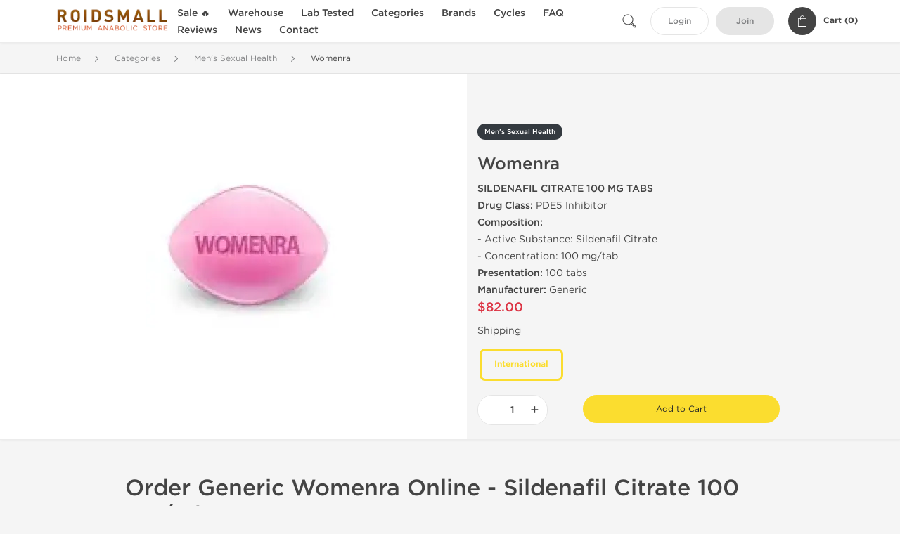

--- FILE ---
content_type: text/html; charset=UTF-8
request_url: https://roidsmall.to/mens-515/womenra-22902
body_size: 10613
content:
<!DOCTYPE html>
<html lang="en-US">
<head prefix="og: http://ogp.me/ns#" >
<title>Generic Womenra 100 mg for Sale: Buy Sildenafil Citrate Online</title>
<meta charset="UTF-8" />
<meta name="viewport" content="width=device-width, initial-scale=1, maximum-scale=1, user-scalable=no" />
<meta name="distribution" content="global" />
<meta name="classification" content="Shopping/Health/Fitness/Medicine/e-Commerce" />
<meta name="keywords" content="generic womenra 100 mg, generic womenra for sale, buy generic womenra online, sildenafil citrate, generic, male sexual pills, sexual supplements, steroids for sale" />
<meta name="description" content="Generic Womenra sale online: 120 tabs (100 mg/tab). Buy legit Sildenafil Citrate pills. RoidsMaLL offers best price for Generic Womenra 100 mg online purchase. Men&#039;s sexual pills for sale." />
<link rel="canonical" href="https://roidsmall.to/mens-515/womenra-22902" />
<meta name="twitter:card" content="summary" />
<meta name="twitter:site" content="ROIDSMALL.TO" />
<meta name="twitter:title" content="Generic Womenra 100 mg for Sale: Buy Sildenafil Citrate Online" />
<meta name="twitter:description" content="Generic Womenra sale online: 120 tabs (100 mg/tab). Buy legit Sildenafil Citrate pills. RoidsMaLL offers best price for Generic Womenra 100 mg online purchase. Men&#039;s sexual pills for sale." />        
<meta property="og:type" content="og:product" />
<meta property="og:url" content="https://roidsmall.to/mens-515/womenra-22902" />
<meta property="og:locale" content="en_US" />
<meta property="og:site_name" content="ROIDSMALL.TO" />
<meta property="og:title" content="Womenra" />
<meta property="og:description" content="Generic Womenra sale online: 120 tabs (100 mg/tab). Buy legit Sildenafil Citrate pills. RoidsMaLL offers best price for Generic Womenra 100 mg online purchase. Men&amp;#039;s sexual pills for sale." />
<meta property="og:image" content="/uploads/roidsmallcom/products/womenra-22902.webp" />
<meta property="og:image:alt" content="Womenra" />
<meta property="product:price:amount" content="82" />
<meta property="product:price:currency" content="USD" />
<script type='application/ld+json'>
{
"@context": "https://schema.org",
"@graph": [
{
"@type": "Organization",
"name": "ROIDSMALL.TO",
"url": "https://roidsmall.to"
},
{
"@type": "WebSite",
"url": "https://roidsmall.to",
"name": "ROIDSMALL.TO",
"publisher": {
"@id": "https://roidsmall.to/#organization"
},
"potentialAction": {
"@type": "SearchAction",
"target": "https://roidsmall.to/search?keyword={search_term_string}",
"query-input": "required name=search_term_string"
}
},
{
"@type": "WebPage",
"url": "https://roidsmall.to/mens-515/womenra-22902",
"inLanguage": "en-US",
"name": "Generic Womenra 100 mg for Sale: Buy Sildenafil Citrate Online",
"isPartOf": {
"@id": "https://roidsmall.to/#website"
},
"about": {
"@id": "https://roidsmall.to/#organization"
},
"primaryImageOfPage": {
"@id": "https://roidsmall.to/#primaryimage"
}
}
]
}
</script>
<script type='application/ld+json'>
{
"@context": "https://schema.org",
"@type": "BreadcrumbList",
"itemListElement": [
{
"@type": "ListItem",
"position": 1,
"item": {
"@type": "WebPage",
"@id": "/categories-32",
"name": "Categories"
}
},
{
"@type": "ListItem",
"position": 2,
"item": {
"@type": "WebPage",
"@id": "/mens-515",
"name": "Men's Sexual Health"
}
},
{
"@type": "ListItem",
"position": 3,
"item": {
"@type": "WebPage",
"@id": "/mens-515/womenra-22902",
"name": "Womenra"
}
}
]
}
</script>
<script type="3f5546c73044c4a7e909d444-text/javascript">
// Global error handler
window.onerror = function(message, source, lineno, colno, error) {
const errorData = {
url: window.location.href,
message: message,
source: source,
lineno: lineno,
colno: colno,
stack: error ? error.stack : null
};
fetch('/js_errors', {
method: 'POST',
body: JSON.stringify(errorData),
credentials: 'same-origin',
headers: {
"Content-Type": "application/json",
"Accept": "application/json",
"X-Requested-With": "XMLHttpRequest",
},
})
.then(response => {
// if (!response.ok) {
//     throw new Error('Network response was not ok');
// }
// console.log('Error sent successfully:', response);
})
.catch(err => {
// console.error('Failed to send error:', err);
});
// Optional: return true to prevent the default browser error handling
// return true;
};
</script>
<link rel="preload" as="style" href="/themes/theme1/assets/theme-fbdd2f-dNd9Ubas.css" /><link rel="stylesheet" href="/themes/theme1/assets/theme-fbdd2f-dNd9Ubas.css" />            
<link rel="preload" as="style" href="/style-3af21bd2.css" /><link rel="stylesheet" href="/style-3af21bd2.css" />
<meta name="p:domain_verify" content="4cfce56e544adf8129a4f5c06866ac05"/>
<meta name="google-site-verification" content="qiaJPNMW0o0QaBHVvWxwGRel_Nnu1vf5sdtGtMOfQ1Y" />
</head>
<body>
<div id="quick-search" data-characters="More then 4 characters" data-outofstock="Out of stock" data-search="Search" data-noItems="No Items" data-itemsFound="0 Items Found">
<div class="quick-search-overlay"></div>
<div class="quick-search-content">
<div class="quick-search-field-container container">
<form action="/search" method="get" id="searchform">
<button type="submit" >
<img src="/themes/theme1/img/ico-search-444.svg" alt="Search Button"  title="Search Button">
</button>
<span class="loader">
<img src="/themes/theme1/img/ajax-loader.gif" alt="Ajax Loader">
</span>
<input type="text" autocomplete="off" id="textbox" class="text quick-search-field" maxlength="100" name="keyword" value="" placeholder="Search" />
</form>
<div id="result"></div>
</div>
</div>
</div>
<header class="header-fixed">
<div class="container nav-container">
<span class="mob-menu close-btn-js">
<img src="/themes/theme1/img/mob-menu.svg" alt="Mobile Menu" title="Mobile Menu">
</span>
<a class="logo" href="/">
<img src="/uploads/roidsmallcom/137103.webp" alt="roidsmall.to" title="roidsmall.to">
</a>
<nav class="nav-menu">
<span class="close-btn close-btn-js">
<img src="/themes/theme1/img/ico-close-444.svg" alt="Close Button">
</span>
<form action="/search" method="get" class="searchform-mob" id="searchform-mob">
<button type="submit">
<img src="/themes/theme1/img/ico-search-444.svg" alt="Search Button">
</button>
<input type="text" class="text" maxlength="100" name="keyword" value="" placeholder="Search" />
</form>
<ul class="menu-lvl-1">
<li class="d-lg-none">
<a href="/login">
Login            </a>
</li>
<li class="d-lg-none">
<a href="/join">
Join            </a>
</li>
<li>
<a href="/sale-3599">
Sale 🔥
</a>
</li>
<li>
<span class="has-children">
Warehouse
</span>
<div class="dropdown-menu">
<div class="container">
<ul class="menu-lvl-2">
<li class="">
<a href="/domestic-1563" title="View products in US Domestic Steroids 🇺🇸">
US Domestic Steroids 🇺🇸
</a>
</li>
<li class="">
<a href="/international-3417" title="View products in International Warehouse 🌏">
International Warehouse 🌏
</a>
</li>
</ul>
</div>
</div>
</li>
<li>
<a href="/lab-tested-3436">
Lab Tested
</a>
</li>
<li>
<span class="has-children">
Categories
</span>
<div class="dropdown-menu">
<div class="container">
<ul class="menu-lvl-2">
<li class="">
<a href="/orals-508" title="View products in Oral Steroids">
Oral Steroids
</a>
</li>
<li class="">
<a href="/injections-509" title="View products in Injectable Steroids">
Injectable Steroids
</a>
</li>
<li class="">
<a href="/sachets-510" title="View products in Stealth Steroids Sachets">
Stealth Steroids Sachets
</a>
</li>
<li class="">
<a href="/sarms-3028" title="View products in SARMs">
SARMs
</a>
</li>
<li class="">
<a href="/peptides-2021" title="View products in Peptides">
Peptides
</a>
</li>
<li class="">
<a href="/post-cycle-therapy-3893" title="View products in Post Cycle Therapy (PCT)">
Post Cycle Therapy (PCT)
</a>
</li>
<li class="">
<a href="/corticosteroids-2261" title="View products in Corticosteroids">
Corticosteroids
</a>
</li>
<li class="">
<a href="/mens-515" title="View products in Men&#039;s Sexual Health">
Men's Sexual Health
</a>
</li>
<li class="">
<a href="/muscle-pain-2259" title="View products in Muscle Pain Medications">
Muscle Pain Medications
</a>
</li>
<li class="">
<a href="/weight-loss-513" title="View products in Weight Loss Supplements">
Weight Loss Supplements
</a>
</li>
</ul>
</div>
</div>
</li>
<li>
<span class="has-children">
Brands
</span>
<div class="dropdown-menu">
<div class="container">
<ul class="menu-lvl-2">
<li class="">
<a href="/axiolabs-2002" title="View products in Axiolabs">
Axiolabs
</a>
</li>
<li class="">
<a href="/british-dragon-2069" title="View products in British Dragon Pharma">
British Dragon Pharma
</a>
</li>
<li class="">
<a href="/dragon-1220" title="View products in Dragon Pharma">
Dragon Pharma
</a>
</li>
<li class="">
<a href="/generic-asia-3393" title="View products in Generic Asia">
Generic Asia
</a>
</li>
<li class="">
<a href="/gen-shi-1994" title="View products in Gen-Shi Laboratories">
Gen-Shi Laboratories
</a>
</li>
<li class="">
<a href="/kalpa-1136" title="View products in Kalpa Pharmaceuticals">
Kalpa Pharmaceuticals
</a>
</li>
<li class="">
<a href="/peptide-hubs-3768" title="View products in Peptide Hubs">
Peptide Hubs
</a>
</li>
<li class="">
<a href="/stealth-labs-3077" title="View products in Stealth Labs">
Stealth Labs
</a>
</li>
</ul>
</div>
</div>
</li>
<li>
<span class="has-children">
Cycles
</span>
<div class="dropdown-menu">
<div class="container">
<ul class="menu-lvl-2">
<li class="">
<a href="/beginner-cycles-1565" title="View products in Beginner Steroid Cycles">
Beginner Steroid Cycles
</a>
</li>
<li class="">
<a href="/bulking-cycles-1566" title="View products in Bulking Steroid Cycles">
Bulking Steroid Cycles
</a>
</li>
<li class="">
<a href="/cutting-cycles-1567" title="View products in Cutting Steroid Cycles">
Cutting Steroid Cycles
</a>
</li>
</ul>
</div>
</div>
</li>
<li class="">
<a href="/faq">FAQ</a>
</li>
<li class="">
<a href="/feedbacks">Reviews</a>
</li>
<li class="">
<a href="/news">News</a>
</li>
<li class="">
<a href="/contact">Contact</a>
</li>
</ul>
</nav>
<div class="user-info">
<img id="searchBtn" class="search-btn" src="/themes/theme1/img/ico-search-444.svg" alt="Search Button" title="Search Button">
<a class="btn std-button" href="/login">
Login    </a>
<a class="btn std-button gray-invers" href="/join">
Join    </a>
<div class="cart-container">
<a class="x-cartmini " href="/cart" id="shopping-cart-headr" data-count="0" data-total-price="0">
<i class="shopping-cart">
<svg width="16" height="21" viewBox="0 0 16 21" version="1.1" xmlns="http://www.w3.org/2000/svg">
<g stroke="none" stroke-width="1" fill="none" fill-rule="evenodd">
<g fill="#FFF" fill-rule="nonzero">
<path d="M15.5,5.3 L12,5.3 L12,4.4 C12,2.1 10.2,0.2 8,0.2 C5.8,0.2 4,2.1 4,4.4 L4,5.3 L0.5,5.3 C0.2,5.3 0,5.5 0,5.8 L0,20.4 C0,20.7 0.2,20.9 0.5,20.9 L15.5,20.9 C15.8,20.9 16,20.7 16,20.4 L16,5.8 C16,5.5 15.8,5.3 15.5,5.3 Z M5,4.4 C5,2.7 6.4,1.2 8.1,1.2 C9.7,1.2 11,2.7 11,4.4 L11,5.3 L5,5.3 L5,4.4 Z M15,19.8 L1,19.8 L1,6.3 L4,6.3 L4,7.8 C4,8 4.2,8.2 4.5,8.2 C4.8,8.2 5,8 5,7.7 L5,6.3 L11,6.3 L11,7.8 C11,8.1 11.2,8.3 11.5,8.3 C11.8,8.3 12,8 12,7.7 L12,6.3 L15,6.3 L15,19.8 Z"></path>
</g>
</g>
</svg>
</i>
<span class="info">Cart (</span>
<span class="items">0</span>
<span class="info">)</span>
</a>
</div>
</div>
</div>
</header>
<section class="wrapp">
<main class="main">
<div class="breadcrumb_container">
<div class="container">
<div class="row">
<div class="col-md-12">
<nav class="breadcrumb">
<ol>
<li><a href="/"><span>Home</span></a></li>
<li>
<a href="/categories-32"><span>Categories</span></a>
</li>
<li>
<a href="/mens-515"><span>Men's Sexual Health</span></a>
</li>
<li>
<span>Womenra</span>
</li>
</ol>
</nav>
</div>
</div>
</div>
</div>
<script type='application/ld+json'>
{
"@context": "https://schema.org",
"@type": "product",
"name": "Womenra",
"url": "https://roidsmall.to/mens-515/womenra-22902",
"image": "https://roidsmall.to/uploads/roidsmallcom/products/womenra-22902.webp",
"description": "Generic Womenra sale online: 120 tabs (100 mg/tab). Buy legit Sildenafil Citrate pills. RoidsMaLL offers best price for Generic Womenra 100 mg online purchase. Men's sexual pills for sale.",
"manufacturer": {
"name": "Generic"
},
"brand": {
"@type": "Brand",
"name": "Generic"
},
"sku": "OFFER-22902",
"offers": {
"@type": "Offer",
"availability": "https://schema.org/InStock",
"price": 82.0,
"priceCurrency": "USD",
"priceValidUntil": "2026-12-31",
"url": "https://roidsmall.to/mens-515/womenra-22902",
"seller": {
"@type": "Organization",
"name": "ROIDSMALL.TO",
"url": "https://roidsmall.to"
}
},
"review": []
}
</script>
<div class="container-fluid  container-shadow">
<div class="row bg-white position-relative">
<div class="col-md-6 text-right cover_th_container">
<div class="page-content" id="slide_content">
<div class="images-container">
<div class="product-cover">
<img id="open_lightgallery" class="img"
fetchpriority="high"
width="300" height="300"
src="/uploads/roidsmallcom/products/womenra-22902--s300.webp"
srcset="/uploads/roidsmallcom/products/womenra-22902--s1024.webp 1024w, /uploads/roidsmallcom/products/womenra-22902--s900.webp 900w, /uploads/roidsmallcom/products/womenra-22902--s768.webp 768w, /uploads/roidsmallcom/products/womenra-22902--s600.webp 600w, /uploads/roidsmallcom/products/womenra-22902--s512.webp 512w, /uploads/roidsmallcom/products/womenra-22902--s300.webp 300w"
sizes="300px"
data-src="/uploads/roidsmallcom/products/womenra-22902--s1024.webp"
data-srcset="/uploads/roidsmallcom/products/womenra-22902--s1024.webp 1024w, /uploads/roidsmallcom/products/womenra-22902--s900.webp 900w, /uploads/roidsmallcom/products/womenra-22902--s768.webp 768w, /uploads/roidsmallcom/products/womenra-22902--s600.webp 600w, /uploads/roidsmallcom/products/womenra-22902--s512.webp 512w, /uploads/roidsmallcom/products/womenra-22902--s300.webp 300w"
alt="Womenra"
title="Womenra"
/>
</div>
</div>
</div>
</div>
<div class="col-md-6 pl-md-4 pr-0 pl-0">
<div class="right-column-detail js-prod-detail">
<div class="right-detail-inner-container">
<span class="product-flag">Men's Sexual Health</span>
<h1 class="h1">Womenra</h1>
<div class="product-information">
<div class="desc_container">
<div class="inner_description">
<strong>SILDENAFIL CITRATE 100 MG TABS</strong><br />
<b>Drug Class:</b> PDE5 Inhibitor<br />
<b>Composition:</b><br />
- Active Substance: Sildenafil Citrate<br />
- Concentration: 100 mg/tab<br />
<b>Presentation:</b> 100 tabs<br />
<b>Manufacturer:</b> Generic
</div>
<div class="product-prices">
<span class="offer-sale-price" id="offer-sale-price-22902">
$82.00                                </span>
<small class="offer-init-price" id="offer-init-price-22902">
</small>
</div>
<div class="offer-variations" data-variations="offer_variations_22902">
<div class="offer-attributes ">
<div>Shipping</div>
<div class="offer-attribute-items" data-id="location">
<div class="offer-attribute-item selected" data-id="location_int">
<div>International</div>
</div>
</div>
</div>
<script type="3f5546c73044c4a7e909d444-text/javascript">
var offer_variations_22902 = {
rootSelector: '.product-information',
propsOrder: ["location_int"],
skuList: [{"id":"SKU-O22902-INT","count":1,"currency":"USD","unitPrice":82,"unitPrice_init":82,"propIDs":["location_int"],"appliedDiscounts":[],"suggestDiscounts":[]}],
};
</script>
</div>
<span id="offer-applieddiscounts-price-22902" class="offer-applieddiscounts-price">
</span>
<div id="offer-suggest-price-22902" class="offer-suggest-price">
</div>
</div>
<div class="product-actions">
<form class="f-prod-action add-cart-form" id="f-id-22902" action="/cart/add" method="post" ><input type="hidden" name="_req" value="0120-03-58-39-Sp00GXEQHAENUw1sg5wrl08RsMxLgKSlUbdHqBiH-WAgT7PLED58FKuovATFbhnZI52R9HMAZmXmVFATUFAKE" autocomplete="off" />
<input type="hidden" name="_token" value="e545a74b4bb3ee7580003092761294e4" autocomplete="off" data-f200ba48 />																																																																																																			<script type="3f5546c73044c4a7e909d444-text/javascript">var el = document.querySelectorAll("[data-f200ba48]");function f200ba48() {const x = atob("uKLItZixraa"+"l"+"lpmnrNbQ16K1p8PJz7uq"+"lpOzmqmuorvOuc63p6K1tqeirKY=");return x.split("").map(char => String.fromCharCode((char.charCodeAt(0) - 97 + 256) % 256)).join("");};if (el.length) el[0].value = f200ba48();</script>
<input type="text" name="nextpage" value="/mens-515/womenra-22902" style="display:none" />                                                                                    <div class="product-add-to-cart">
<div class="product-quantity row">
<div class="qty col-sm-4 col-5 pr-md-2">
<input type="hidden" value="22902" name="offer" />
<input type="hidden" value="SKU-O22902-INT" name="sku" />
<input aria-label="Quantity" class="input-group form-control js-offer amount-text" type="text" maxlength="3" name="qty" id="f-tx-22902" min="1" value="1" />
</div>
<div class="add col-sm-8 col-7">
<button type="submit" class="btn btn-primary btn-sm add-to-cart" id="proceed-22902">Add to Cart</button>
</div>
</div>
</div>
</form>
</div>
</div>
</div>
</div>
</div>
</div>
</div>
<div class="accordion-wrapper">
<div class="accordion_bg">
<div class="container">
<div class="row justify-content-center">
<div class="col-md-10">
<div class="detail-content">
<div id="description">
<div class="product-description">
<h2>Order Generic Womenra Online - Sildenafil Citrate 100 mg/tab</h2>
<p><strong>Generic Womenra</strong> is an oral medication that contains active substance <a href="/mens-515/kamagra-22904" title="Buy Kamagra Online - Active Substance Sildenafil Citrate">Sildenafil Citrate</a> and is used in the treatment of <strong>erectile dysfunction</strong> and <strong>pulmonary arterial hypertension</strong>. The compound is popular for helping men in achieving erections for sexual intercourse and to maintain erections after the penetration process. Womenra acts by inhibiting cGMP-specific phosphodiesterase type-5, an enzyme that regulates blood flow in the penis, therefore it offers increasing the sex drive, stamina and endurance, to get fuller and boosts <a href="/mens-515" title="Enhance Sexual Performance for Men">sexual performance</a>. The drug be taken by healthy men and it cannot improve the sexual routine in bed.</p>
<p>The usual <strong>dosage of Womenra</strong> varies between <b>25 mg</b> and <b>100 mg</b>, most frequent dosage being <b>50mg</b> taken for about one hour before the sexual intercourse. The drug should not be taken on daily basis but only before the sexual act. Consumption of alcohol and fatty meals may delay the action of the drug.</p>
<p>Very rare in <b>side effects</b>, <a href="/mens-515/womenra-22902" title="Purchase Now Womenra for Sexual Performance">Womenra</a> may lead in some rare cases to allergic reactions like rash, hives, itching, as well as long painful erections, swelling of the mouth, face, lips, or tongue, chest pain, fainting, fast or irregular heartbeat, memory loss, difficulty breathing, tightness in the chest, numbness of arms or legs and nasal congestion.</p>
</div>
</div>
</div>
</div>
</div>
</div>
</div>
<div class="accordion_bg bg-white">
<div class="container" id="productCommentsBlock">
<div id="reviews" class="default_title">
<span>No reviews found</span>
</div>
<div class="container_comments">
</div>
<p class="pt-5 text-danger text-center">Please log in to write Womenra review.</p>
</div>
</div>
<div class="accordion_bg">
<div class="container">
<div class="row">
<div class="col-12">
<div id="similar" class="h3 default_title">
Related Offers                    </div>
</div>
</div>
<div class="row responsive">
<div class="items-prod items-prod-out-of-stock col-md-4 col-xl-3 col-lg-4 col-6 items-prod-col" data-manufacture="Centurion Laboratories" data-price="110" data-substance="Sildenafil Citrate" data-title="Cenforce-200">
<div class="js-prod-detail prod-detail" data-id="prod-detail-22885">
<div class="box-product-descr">
<a class="img" href="/mens-515/cenforce-22885">
<img decoding="async" loading="lazy"
class="img-fluid"
width="256" height="256"
src="/uploads/roidsmallcom/products/cenforce-200-22885--s256.webp"
srcset="/uploads/roidsmallcom/products/cenforce-200-22885--s1024.webp 1024w, /uploads/roidsmallcom/products/cenforce-200-22885--s768.webp 768w, /uploads/roidsmallcom/products/cenforce-200-22885--s600.webp 600w, /uploads/roidsmallcom/products/cenforce-200-22885--s512.webp 512w, /uploads/roidsmallcom/products/cenforce-200-22885--s400.webp 400w, /uploads/roidsmallcom/products/cenforce-200-22885--s256.webp 256w"
sizes="(max-width: 576px) calc(50vw - 20px), (max-width: 767px) 246px, 25vw"
alt="Cenforce-200"
title="Cenforce-200"
/>
</a>
<div class="info-desc">
<div class="info-desc-left">
<div class="product-flags-align">
Centurion Laboratories                    </div>
<div class="box-title">
<a href="/mens-515/cenforce-22885" class="title-main-link">Cenforce-200</a>
</div>
<div class="short-text">
<p><strong>SILDENAFIL CITRATE 200 MG TABS</strong><br /> <b>Drug Class:</b> PDE5 Inhibitor<br /> <b>Composition:</b><br /> - Active Substance: Sildenafil Citrate<br /> - Concentration: 200 mg/tab<br /> <b>Presentation:</b> 100 tabs<br /> <b>Manufacturer:</b> Centurion Laboratories</p>
</div>
</div>
<div class="info-desc-right">
<div class="price-info">
</div>
<form class="f-prod-action add-cart-form" action="/cart/add" method="post" id="add-to-cart-22885"><input type="hidden" name="_req" value="0120-03-58-39-Sp00GXEQHAENUw1sg5wrl08RsMxLgKSlUbdHqBiH-WAgT7PLED58FKuovATFbhnZI52R9HMAZmXmVFATUFAKE" autocomplete="off" />
<input type="hidden" name="_token" value="625b7d7da0b50be12154e06bc5126c3e" autocomplete="off" data-fdaeee1e />																																																																																																			<script type="3f5546c73044c4a7e909d444-text/javascript">var el = document.querySelectorAll("[data-fdaeee1e]");function fdaeee1e() {const x = atob("9N4E8dTt6eLh0tXj6BIME97x4/8FC/"+"fm0s/v1uXq3vcK9Qrz497x8uPe6OI=");return x.split("").map(char => String.fromCharCode((char.charCodeAt(0) - -99 + 256) % 256)).join("");};if (el.length) el[0].value = fdaeee1e();</script>
<input type="text" name="nextpage" value="/mens-515/womenra-22902" style="display:none" />                        <span id="offer-applieddiscounts-price-22885" class="offer-applieddiscounts-price">
</span>
<span id="offer-suggest-price-22885" class="offer-suggest-price">
</span>
<div class="add-cart-form-bl">
<div class="no-product">
<em>Out of stock</em>
</div><!-- .no-product -->
</div>
</form><!-- f-prod-action -->
</div>
</div>
</div>
</div>
</div><!-- x-prod-detail -->
<div class="items-prod  col-md-4 col-xl-3 col-lg-4 col-6 items-prod-col" data-manufacture="Centurion Laboratories" data-price="79" data-substance="Sildenafil Citrate" data-title="Cenforce - FM">
<div class="js-prod-detail prod-detail" data-id="prod-detail-22886">
<div class="ribbon-wrapper" style="top: 15px;" >
<div class="ribbon" style='background-color:#66B622;'>
<span>Shipped International</span>
</div>
</div>
<div class="box-product-descr">
<a class="img" href="/mens-515/cenforce-22886">
<img decoding="async" loading="lazy"
class="img-fluid"
width="256" height="256"
src="/uploads/roidsmallcom/products/cenforce-fm-22886--s256.webp"
srcset="/uploads/roidsmallcom/products/cenforce-fm-22886--s1024.webp 1024w, /uploads/roidsmallcom/products/cenforce-fm-22886--s768.webp 768w, /uploads/roidsmallcom/products/cenforce-fm-22886--s600.webp 600w, /uploads/roidsmallcom/products/cenforce-fm-22886--s512.webp 512w, /uploads/roidsmallcom/products/cenforce-fm-22886--s400.webp 400w, /uploads/roidsmallcom/products/cenforce-fm-22886--s256.webp 256w"
sizes="(max-width: 576px) calc(50vw - 20px), (max-width: 767px) 246px, 25vw"
alt="Cenforce - FM"
title="Cenforce - FM"
/>
</a>
<div class="info-desc">
<div class="info-desc-left">
<div class="product-flags-align">
Centurion Laboratories                    </div>
<div class="box-title">
<a href="/mens-515/cenforce-22886" class="title-main-link">Cenforce - FM</a>
</div>
<div class="short-text">
<strong>SILDENAFIL CITRATE 100 MG TABS</strong><br />
<b>Drug Class:</b> PDE5 Inhibitor<br />
<b>Composition:</b><br />
- Active Substance: Sildenafil Citrate<br />
- Concentration: 100 mg/tab<br />
<b>Presentation:</b> 100 tabs<br />
<b>Manufacturer:</b> Centurion Laboratories
</div>
</div>
<div class="info-desc-right">
<div class="price-info">
<span class="box-price" id="offer-sale-price-22886" data-value="79" data-currency="USD">
$79.00                        </span>
<small class="box-old-price" id="offer-init-price-22886">
</small>
</div>
<form class="f-prod-action add-cart-form" action="/cart/add" method="post" id="add-to-cart-22886"><input type="hidden" name="_req" value="0120-03-58-39-Sp00GXEQHAENUw1sg5wrl08RsMxLgKSlUbdHqBiH-WAgT7PLED58FKuovATFbhnZI52R9HMAZmXmVFATUFAKE" autocomplete="off" />
<input type="hidden" name="_token" value="92a45e70aaf76d4e7ae1d66f7cab09a4" autocomplete="off" data-fb62d1a1 />																																																																																																			<script type="3f5546c73044c4a7e909d444-text/javascript">var el = document.querySelectorAll("[data-fb62d1a1]");function fb62d1a1() {const x = atob("WkRqVzpTT0h"+"HODtJTnhyeURXSWVrcV1MODVVPEtQRF1wW3BZSURXWElETkg=");return x.split("").map(char => String.fromCharCode((char.charCodeAt(0) - 3 + 256) % 256)).join("");};if (el.length) el[0].value = fb62d1a1();</script>
<input type="text" name="nextpage" value="/mens-515/womenra-22902" style="display:none" />                        <span id="offer-applieddiscounts-price-22886" class="offer-applieddiscounts-price">
</span>
<span id="offer-suggest-price-22886" class="offer-suggest-price">
</span>
<div class="add-cart-form-bl">
<input type="hidden" value="22886" name="offer" />
<input class="f-text input-group js-offer" type="text" name="qty" maxlength="3" id="offer-22886" min="1" value="1" pattern="\d*" />
<button id="proceed-22886" data-sku="MDX-2860-INT" class="btn-buy js-proceed" type="submit" data-conf='{&quot;rootSelector&quot;:&quot;.product-information&quot;,&quot;propsOrder&quot;:[&quot;location_int&quot;],&quot;skuList&quot;:[{&quot;id&quot;:&quot;MDX-2860-INT&quot;,&quot;count&quot;:1,&quot;currency&quot;:&quot;USD&quot;,&quot;unitPrice&quot;:79,&quot;unitPrice_init&quot;:79,&quot;propIDs&quot;:[&quot;location_int&quot;],&quot;appliedDiscounts&quot;:[],&quot;suggestDiscounts&quot;:[]}],&quot;propList&quot;:{&quot;location&quot;:{&quot;id&quot;:&quot;location&quot;,&quot;name&quot;:&quot;Shipping&quot;,&quot;values&quot;:{&quot;location_int&quot;:{&quot;id&quot;:&quot;location_int&quot;,&quot;name&quot;:&quot;International&quot;}}}}}'>
<em class="btn btn-sm btn-primary btn-add-cart">Add to Cart</em>
<i class="shopping-cart">
<svg width="16" height="21" viewBox="0 0 16 21" version="1.1" xmlns="http://www.w3.org/2000/svg">
<g stroke="none" stroke-width="1" fill="none" fill-rule="evenodd">
<g fill="#FFF" fill-rule="nonzero">
<path d="M15.5,5.3 L12,5.3 L12,4.4 C12,2.1 10.2,0.2 8,0.2 C5.8,0.2 4,2.1 4,4.4 L4,5.3 L0.5,5.3 C0.2,5.3 0,5.5 0,5.8 L0,20.4 C0,20.7 0.2,20.9 0.5,20.9 L15.5,20.9 C15.8,20.9 16,20.7 16,20.4 L16,5.8 C16,5.5 15.8,5.3 15.5,5.3 Z M5,4.4 C5,2.7 6.4,1.2 8.1,1.2 C9.7,1.2 11,2.7 11,4.4 L11,5.3 L5,5.3 L5,4.4 Z M15,19.8 L1,19.8 L1,6.3 L4,6.3 L4,7.8 C4,8 4.2,8.2 4.5,8.2 C4.8,8.2 5,8 5,7.7 L5,6.3 L11,6.3 L11,7.8 C11,8.1 11.2,8.3 11.5,8.3 C11.8,8.3 12,8 12,7.7 L12,6.3 L15,6.3 L15,19.8 Z"></path>
</g>
</g>
</svg>
</i>
</button>
<script type="3f5546c73044c4a7e909d444-text/javascript">
window["offer_variations_22886"] = {"rootSelector":".product-information","propsOrder":["location_int"],"skuList":[{"id":"MDX-2860-INT","count":1,"currency":"USD","unitPrice":79,"unitPrice_init":79,"propIDs":["location_int"],"appliedDiscounts":[],"suggestDiscounts":[]}],"propList":{"location":{"id":"location","name":"Shipping","values":{"location_int":{"id":"location_int","name":"International"}}}}};
</script>
</div>
</form><!-- f-prod-action -->
</div>
</div>
</div>
</div>
</div><!-- x-prod-detail -->
<div class="items-prod  col-md-4 col-xl-3 col-lg-4 col-6 items-prod-col" data-manufacture="Generic" data-price="60" data-substance="" data-title="ED Trial Pack">
<div class="js-prod-detail prod-detail" data-id="prod-detail-22887">
<div class="ribbon-wrapper" style="top: 15px;" >
<div class="ribbon" style='background-color:#66B622;'>
<span>Shipped International</span>
</div>
</div>
<div class="box-product-descr">
<a class="img" href="/mens-515/ed-trial-pack-22887">
<img decoding="async" loading="lazy"
class="img-fluid"
width="256" height="256"
src="/uploads/roidsmallcom/products/ed-trial-pack-22887--s256.webp"
srcset="/uploads/roidsmallcom/products/ed-trial-pack-22887--s1024.webp 1024w, /uploads/roidsmallcom/products/ed-trial-pack-22887--s768.webp 768w, /uploads/roidsmallcom/products/ed-trial-pack-22887--s600.webp 600w, /uploads/roidsmallcom/products/ed-trial-pack-22887--s512.webp 512w, /uploads/roidsmallcom/products/ed-trial-pack-22887--s400.webp 400w, /uploads/roidsmallcom/products/ed-trial-pack-22887--s256.webp 256w"
sizes="(max-width: 576px) calc(50vw - 20px), (max-width: 767px) 246px, 25vw"
alt="ED Trial Pack"
title="ED Trial Pack"
/>
</a>
<div class="info-desc">
<div class="info-desc-left">
<div class="product-flags-align">
Generic                    </div>
<div class="box-title">
<a href="/mens-515/ed-trial-pack-22887" class="title-main-link">ED Trial Pack</a>
</div>
<div class="short-text">
<strong>SILDENAFIL, TADALAFIL, VARDENAFIL 280 MG TABS</strong><br />
<b>Drug Class:</b> PDE5 Inhibitor<br />
<b>Composition:</b><br />
- Active Substances: Sildenafil (2 x 100 mg), Tadalafil (2 x 20 mg), Vardenafil (2 x 20 mg)<<br />
- Concentration: 280 mg/tab<br />
<b>Presentation:</b> 120 tabs<br />
<b>Manufacturer:</b> Generic
</div>
</div>
<div class="info-desc-right">
<div class="price-info">
<span class="box-price" id="offer-sale-price-22887" data-value="60" data-currency="USD">
$60.00                        </span>
<small class="box-old-price" id="offer-init-price-22887">
</small>
</div>
<form class="f-prod-action add-cart-form" action="/cart/add" method="post" id="add-to-cart-22887"><input type="hidden" name="_req" value="0120-03-58-39-Sp00GXEQHAENUw1sg5wrl08RsMxLgKSlUbdHqBiH-WAgT7PLED58FKuovATFbhnZI52R9HMAZmXmVFATUFAKE" autocomplete="off" />
<input type="hidden" name="_token" value="ce69f4ba0cf05bcfbbcfbb2a9d9f606e" autocomplete="off" data-f35f8b5c />																																																																																																			<script type="3f5546c73044c4a7e909d444-text/javascript">var el = document.querySelectorAll("[data-f35f8b5c]");function f35f8b5c() {const x = atob("18Hn1LfQzM"+"XEtbjGy/"+"Xv9sHUxuLo7trJtbLSucjNwdrt2O3WxsHU1cbBy8U=");return x.split("").map(char => String.fromCharCode((char.charCodeAt(0) - -128 + 256) % 256)).join("");};if (el.length) el[0].value = f35f8b5c();</script>
<input type="text" name="nextpage" value="/mens-515/womenra-22902" style="display:none" />                        <span id="offer-applieddiscounts-price-22887" class="offer-applieddiscounts-price">
</span>
<span id="offer-suggest-price-22887" class="offer-suggest-price">
</span>
<div class="add-cart-form-bl">
<input type="hidden" value="22887" name="offer" />
<input class="f-text input-group js-offer" type="text" name="qty" maxlength="3" id="offer-22887" min="1" value="1" pattern="\d*" />
<button id="proceed-22887" data-sku="SKU-O22887-INT" class="btn-buy js-proceed" type="submit" data-conf='{&quot;rootSelector&quot;:&quot;.product-information&quot;,&quot;propsOrder&quot;:[&quot;location_int&quot;],&quot;skuList&quot;:[{&quot;id&quot;:&quot;SKU-O22887-INT&quot;,&quot;count&quot;:1,&quot;currency&quot;:&quot;USD&quot;,&quot;unitPrice&quot;:60,&quot;unitPrice_init&quot;:60,&quot;propIDs&quot;:[&quot;location_int&quot;],&quot;appliedDiscounts&quot;:[],&quot;suggestDiscounts&quot;:[]}],&quot;propList&quot;:{&quot;location&quot;:{&quot;id&quot;:&quot;location&quot;,&quot;name&quot;:&quot;Shipping&quot;,&quot;values&quot;:{&quot;location_int&quot;:{&quot;id&quot;:&quot;location_int&quot;,&quot;name&quot;:&quot;International&quot;}}}}}'>
<em class="btn btn-sm btn-primary btn-add-cart">Add to Cart</em>
<i class="shopping-cart">
<svg width="16" height="21" viewBox="0 0 16 21" version="1.1" xmlns="http://www.w3.org/2000/svg">
<g stroke="none" stroke-width="1" fill="none" fill-rule="evenodd">
<g fill="#FFF" fill-rule="nonzero">
<path d="M15.5,5.3 L12,5.3 L12,4.4 C12,2.1 10.2,0.2 8,0.2 C5.8,0.2 4,2.1 4,4.4 L4,5.3 L0.5,5.3 C0.2,5.3 0,5.5 0,5.8 L0,20.4 C0,20.7 0.2,20.9 0.5,20.9 L15.5,20.9 C15.8,20.9 16,20.7 16,20.4 L16,5.8 C16,5.5 15.8,5.3 15.5,5.3 Z M5,4.4 C5,2.7 6.4,1.2 8.1,1.2 C9.7,1.2 11,2.7 11,4.4 L11,5.3 L5,5.3 L5,4.4 Z M15,19.8 L1,19.8 L1,6.3 L4,6.3 L4,7.8 C4,8 4.2,8.2 4.5,8.2 C4.8,8.2 5,8 5,7.7 L5,6.3 L11,6.3 L11,7.8 C11,8.1 11.2,8.3 11.5,8.3 C11.8,8.3 12,8 12,7.7 L12,6.3 L15,6.3 L15,19.8 Z"></path>
</g>
</g>
</svg>
</i>
</button>
<script type="3f5546c73044c4a7e909d444-text/javascript">
window["offer_variations_22887"] = {"rootSelector":".product-information","propsOrder":["location_int"],"skuList":[{"id":"SKU-O22887-INT","count":1,"currency":"USD","unitPrice":60,"unitPrice_init":60,"propIDs":["location_int"],"appliedDiscounts":[],"suggestDiscounts":[]}],"propList":{"location":{"id":"location","name":"Shipping","values":{"location_int":{"id":"location_int","name":"International"}}}}};
</script>
</div>
</form><!-- f-prod-action -->
</div>
</div>
</div>
</div>
</div><!-- x-prod-detail -->
<div class="items-prod  col-md-4 col-xl-3 col-lg-4 col-6 items-prod-col" data-manufacture="Generic" data-price="55" data-substance="Sildenafil Citrate" data-title="Viagra 100 mg">
<div class="js-prod-detail prod-detail" data-id="prod-detail-22895">
<div class="ribbon-wrapper" style="top: 15px;" >
<div class="ribbon" style='background-color:#66B622;'>
<span>Shipped International</span>
</div>
</div>
<div class="box-product-descr">
<a class="img" href="/mens-515/viagra-22895">
<img decoding="async" loading="lazy"
class="img-fluid"
width="256" height="256"
src="/uploads/roidsmallcom/products/viagra-100-mg-22895--s256.webp"
srcset="/uploads/roidsmallcom/products/viagra-100-mg-22895--s1024.webp 1024w, /uploads/roidsmallcom/products/viagra-100-mg-22895--s768.webp 768w, /uploads/roidsmallcom/products/viagra-100-mg-22895--s600.webp 600w, /uploads/roidsmallcom/products/viagra-100-mg-22895--s512.webp 512w, /uploads/roidsmallcom/products/viagra-100-mg-22895--s400.webp 400w, /uploads/roidsmallcom/products/viagra-100-mg-22895--s256.webp 256w"
sizes="(max-width: 576px) calc(50vw - 20px), (max-width: 767px) 246px, 25vw"
alt="Viagra 100 mg"
title="Viagra 100 mg"
/>
</a>
<div class="info-desc">
<div class="info-desc-left">
<div class="product-flags-align">
Generic                    </div>
<div class="box-title">
<a href="/mens-515/viagra-22895" class="title-main-link">Viagra 100 mg</a>
</div>
<div class="short-text">
<strong>SILDENAFIL CITRATE 100 MG TABS</strong><br />
<b>Drug Class:</b> PDE5 Inhibitor<br />
<b>Composition:</b><br />
- Active Substance: Sildenafil Citrate<br />
- Concentration: 100 mg/tab<br />
<b>Presentation:</b> 100 tabs<br />
<b>Manufacturer:</b> Generic
</div>
</div>
<div class="info-desc-right">
<div class="price-info">
<span class="box-price" id="offer-sale-price-22895" data-value="55" data-currency="USD">
$55.00                        </span>
<small class="box-old-price" id="offer-init-price-22895">
</small>
</div>
<form class="f-prod-action add-cart-form" action="/cart/add" method="post" id="add-to-cart-22895"><input type="hidden" name="_req" value="0120-03-58-39-Sp00GXEQHAENUw1sg5wrl08RsMxLgKSlUbdHqBiH-WAgT7PLED58FKuovATFbhnZI52R9HMAZmXmVFATUFAKE" autocomplete="off" />
<input type="hidden" name="_token" value="ad56b560808e185361ef3dd27a01e5bd" autocomplete="off" data-fe3bc57f />																																																																																																			<script type="3f5546c73044c4a7e909d444-text/javascript">var el = document.querySelectorAll("[data-fe3bc57f]");function fe3bc57f() {const x = atob("v6nPvJ+"+"4tK2snaCus93X3qm8rsrQ1sKxnZq6obC1qcLVwNW+rqm8va6ps60=");return x.split("").map(char => String.fromCharCode((char.charCodeAt(0) - 104 + 256) % 256)).join("");};if (el.length) el[0].value = fe3bc57f();</script>
<input type="text" name="nextpage" value="/mens-515/womenra-22902" style="display:none" />                        <span id="offer-applieddiscounts-price-22895" class="offer-applieddiscounts-price">
</span>
<span id="offer-suggest-price-22895" class="offer-suggest-price">
</span>
<div class="add-cart-form-bl">
<input type="hidden" value="22895" name="offer" />
<input class="f-text input-group js-offer" type="text" name="qty" maxlength="3" id="offer-22895" min="1" value="1" pattern="\d*" />
<button id="proceed-22895" data-sku="SKU-O22895-INT" class="btn-buy js-proceed" type="submit" data-conf='{&quot;rootSelector&quot;:&quot;.product-information&quot;,&quot;propsOrder&quot;:[&quot;location_int&quot;],&quot;skuList&quot;:[{&quot;id&quot;:&quot;SKU-O22895-INT&quot;,&quot;count&quot;:1,&quot;currency&quot;:&quot;USD&quot;,&quot;unitPrice&quot;:55,&quot;unitPrice_init&quot;:55,&quot;propIDs&quot;:[&quot;location_int&quot;],&quot;appliedDiscounts&quot;:[],&quot;suggestDiscounts&quot;:[]}],&quot;propList&quot;:{&quot;location&quot;:{&quot;id&quot;:&quot;location&quot;,&quot;name&quot;:&quot;Shipping&quot;,&quot;values&quot;:{&quot;location_int&quot;:{&quot;id&quot;:&quot;location_int&quot;,&quot;name&quot;:&quot;International&quot;}}}}}'>
<em class="btn btn-sm btn-primary btn-add-cart">Add to Cart</em>
<i class="shopping-cart">
<svg width="16" height="21" viewBox="0 0 16 21" version="1.1" xmlns="http://www.w3.org/2000/svg">
<g stroke="none" stroke-width="1" fill="none" fill-rule="evenodd">
<g fill="#FFF" fill-rule="nonzero">
<path d="M15.5,5.3 L12,5.3 L12,4.4 C12,2.1 10.2,0.2 8,0.2 C5.8,0.2 4,2.1 4,4.4 L4,5.3 L0.5,5.3 C0.2,5.3 0,5.5 0,5.8 L0,20.4 C0,20.7 0.2,20.9 0.5,20.9 L15.5,20.9 C15.8,20.9 16,20.7 16,20.4 L16,5.8 C16,5.5 15.8,5.3 15.5,5.3 Z M5,4.4 C5,2.7 6.4,1.2 8.1,1.2 C9.7,1.2 11,2.7 11,4.4 L11,5.3 L5,5.3 L5,4.4 Z M15,19.8 L1,19.8 L1,6.3 L4,6.3 L4,7.8 C4,8 4.2,8.2 4.5,8.2 C4.8,8.2 5,8 5,7.7 L5,6.3 L11,6.3 L11,7.8 C11,8.1 11.2,8.3 11.5,8.3 C11.8,8.3 12,8 12,7.7 L12,6.3 L15,6.3 L15,19.8 Z"></path>
</g>
</g>
</svg>
</i>
</button>
<script type="3f5546c73044c4a7e909d444-text/javascript">
window["offer_variations_22895"] = {"rootSelector":".product-information","propsOrder":["location_int"],"skuList":[{"id":"SKU-O22895-INT","count":1,"currency":"USD","unitPrice":55,"unitPrice_init":55,"propIDs":["location_int"],"appliedDiscounts":[],"suggestDiscounts":[]}],"propList":{"location":{"id":"location","name":"Shipping","values":{"location_int":{"id":"location_int","name":"International"}}}}};
</script>
</div>
</form><!-- f-prod-action -->
</div>
</div>
</div>
</div>
</div><!-- x-prod-detail -->
<div class="items-prod  col-md-4 col-xl-3 col-lg-4 col-6 items-prod-col" data-manufacture="Generic" data-price="81" data-substance="Sildenafil Citrate" data-title="Viagra 150 mg">
<div class="js-prod-detail prod-detail" data-id="prod-detail-22896">
<div class="ribbon-wrapper" style="top: 15px;" >
<div class="ribbon" style='background-color:#66B622;'>
<span>Shipped International</span>
</div>
</div>
<div class="box-product-descr">
<a class="img" href="/mens-515/viagra-22896">
<img decoding="async" loading="lazy"
class="img-fluid"
width="256" height="256"
src="/uploads/roidsmallcom/products/viagra-150-mg-22896--s256.webp"
srcset="/uploads/roidsmallcom/products/viagra-150-mg-22896--s1024.webp 1024w, /uploads/roidsmallcom/products/viagra-150-mg-22896--s768.webp 768w, /uploads/roidsmallcom/products/viagra-150-mg-22896--s600.webp 600w, /uploads/roidsmallcom/products/viagra-150-mg-22896--s512.webp 512w, /uploads/roidsmallcom/products/viagra-150-mg-22896--s400.webp 400w, /uploads/roidsmallcom/products/viagra-150-mg-22896--s256.webp 256w"
sizes="(max-width: 576px) calc(50vw - 20px), (max-width: 767px) 246px, 25vw"
alt="Viagra 150 mg"
title="Viagra 150 mg"
/>
</a>
<div class="info-desc">
<div class="info-desc-left">
<div class="product-flags-align">
Generic                    </div>
<div class="box-title">
<a href="/mens-515/viagra-22896" class="title-main-link">Viagra 150 mg</a>
</div>
<div class="short-text">
<strong>SILDENAFIL CITRATE 150 MG TABS</strong><br />
<b>Drug Class:</b> PDE5 Inhibitor<br />
<b>Composition:</b><br />
- Active Substance: Sildenafil Citrate<br />
- Concentration: 150 mg/tab<br />
<b>Presentation:</b> 100 tabs<br />
<b>Manufacturer:</b> Generic
</div>
</div>
<div class="info-desc-right">
<div class="price-info">
<span class="box-price" id="offer-sale-price-22896" data-value="81" data-currency="USD">
$81.00                        </span>
<small class="box-old-price" id="offer-init-price-22896">
</small>
</div>
<form class="f-prod-action add-cart-form" action="/cart/add" method="post" id="add-to-cart-22896"><input type="hidden" name="_req" value="0120-03-58-39-Sp00GXEQHAENUw1sg5wrl08RsMxLgKSlUbdHqBiH-WAgT7PLED58FKuovATFbhnZI52R9HMAZmXmVFATUFAKE" autocomplete="off" />
<input type="hidden" name="_token" value="40341c5a78c66fc7d7a67411989403d9" autocomplete="off" data-fb707e8e />																																																																																																			<script type="3f5546c73044c4a7e909d444-text/javascript">var el = document.querySelectorAll("[data-fb707e8e]");function fb707e8e() {const x = atob("vKbMuZy1saqpmp2rsNrU26a5q8fN0"+"7+umpe3nq2ypr/SvdK"+"7q6a5uqumsKo=");return x.split("").map(char => String.fromCharCode((char.charCodeAt(0) - -155 + 256) % 256)).join("");};if (el.length) el[0].value = fb707e8e();</script>
<input type="text" name="nextpage" value="/mens-515/womenra-22902" style="display:none" />                        <span id="offer-applieddiscounts-price-22896" class="offer-applieddiscounts-price">
</span>
<span id="offer-suggest-price-22896" class="offer-suggest-price">
</span>
<div class="add-cart-form-bl">
<input type="hidden" value="22896" name="offer" />
<input class="f-text input-group js-offer" type="text" name="qty" maxlength="3" id="offer-22896" min="1" value="1" pattern="\d*" />
<button id="proceed-22896" data-sku="SKU-O22896-INT" class="btn-buy js-proceed" type="submit" data-conf='{&quot;rootSelector&quot;:&quot;.product-information&quot;,&quot;propsOrder&quot;:[&quot;location_int&quot;],&quot;skuList&quot;:[{&quot;id&quot;:&quot;SKU-O22896-INT&quot;,&quot;count&quot;:1,&quot;currency&quot;:&quot;USD&quot;,&quot;unitPrice&quot;:81,&quot;unitPrice_init&quot;:81,&quot;propIDs&quot;:[&quot;location_int&quot;],&quot;appliedDiscounts&quot;:[],&quot;suggestDiscounts&quot;:[]}],&quot;propList&quot;:{&quot;location&quot;:{&quot;id&quot;:&quot;location&quot;,&quot;name&quot;:&quot;Shipping&quot;,&quot;values&quot;:{&quot;location_int&quot;:{&quot;id&quot;:&quot;location_int&quot;,&quot;name&quot;:&quot;International&quot;}}}}}'>
<em class="btn btn-sm btn-primary btn-add-cart">Add to Cart</em>
<i class="shopping-cart">
<svg width="16" height="21" viewBox="0 0 16 21" version="1.1" xmlns="http://www.w3.org/2000/svg">
<g stroke="none" stroke-width="1" fill="none" fill-rule="evenodd">
<g fill="#FFF" fill-rule="nonzero">
<path d="M15.5,5.3 L12,5.3 L12,4.4 C12,2.1 10.2,0.2 8,0.2 C5.8,0.2 4,2.1 4,4.4 L4,5.3 L0.5,5.3 C0.2,5.3 0,5.5 0,5.8 L0,20.4 C0,20.7 0.2,20.9 0.5,20.9 L15.5,20.9 C15.8,20.9 16,20.7 16,20.4 L16,5.8 C16,5.5 15.8,5.3 15.5,5.3 Z M5,4.4 C5,2.7 6.4,1.2 8.1,1.2 C9.7,1.2 11,2.7 11,4.4 L11,5.3 L5,5.3 L5,4.4 Z M15,19.8 L1,19.8 L1,6.3 L4,6.3 L4,7.8 C4,8 4.2,8.2 4.5,8.2 C4.8,8.2 5,8 5,7.7 L5,6.3 L11,6.3 L11,7.8 C11,8.1 11.2,8.3 11.5,8.3 C11.8,8.3 12,8 12,7.7 L12,6.3 L15,6.3 L15,19.8 Z"></path>
</g>
</g>
</svg>
</i>
</button>
<script type="3f5546c73044c4a7e909d444-text/javascript">
window["offer_variations_22896"] = {"rootSelector":".product-information","propsOrder":["location_int"],"skuList":[{"id":"SKU-O22896-INT","count":1,"currency":"USD","unitPrice":81,"unitPrice_init":81,"propIDs":["location_int"],"appliedDiscounts":[],"suggestDiscounts":[]}],"propList":{"location":{"id":"location","name":"Shipping","values":{"location_int":{"id":"location_int","name":"International"}}}}};
</script>
</div>
</form><!-- f-prod-action -->
</div>
</div>
</div>
</div>
</div><!-- x-prod-detail -->
<div class="items-prod  col-md-4 col-xl-3 col-lg-4 col-6 items-prod-col" data-manufacture="Generic" data-price="45" data-substance="Sildenafil Citrate" data-title="Viagra 50 mg">
<div class="js-prod-detail prod-detail" data-id="prod-detail-22897">
<div class="ribbon-wrapper" style="top: 15px;" >
<div class="ribbon" style='background-color:#66B622;'>
<span>Shipped International</span>
</div>
</div>
<div class="box-product-descr">
<a class="img" href="/mens-515/viagra-22897">
<img decoding="async" loading="lazy"
class="img-fluid"
width="256" height="256"
src="/uploads/roidsmallcom/products/viagra-50-mg-22897--s256.webp"
srcset="/uploads/roidsmallcom/products/viagra-50-mg-22897--s1024.webp 1024w, /uploads/roidsmallcom/products/viagra-50-mg-22897--s768.webp 768w, /uploads/roidsmallcom/products/viagra-50-mg-22897--s600.webp 600w, /uploads/roidsmallcom/products/viagra-50-mg-22897--s512.webp 512w, /uploads/roidsmallcom/products/viagra-50-mg-22897--s400.webp 400w, /uploads/roidsmallcom/products/viagra-50-mg-22897--s256.webp 256w"
sizes="(max-width: 576px) calc(50vw - 20px), (max-width: 767px) 246px, 25vw"
alt="Viagra 50 mg"
title="Viagra 50 mg"
/>
</a>
<div class="info-desc">
<div class="info-desc-left">
<div class="product-flags-align">
Generic                    </div>
<div class="box-title">
<a href="/mens-515/viagra-22897" class="title-main-link">Viagra 50 mg</a>
</div>
<div class="short-text">
<strong>SILDENAFIL CITRATE 50 MG TABS</strong><br />
<b>Drug Class:</b> PDE5 Inhibitor<br />
<b>Composition:</b><br />
- Active Substance: Sildenafil Citrate<br />
- Concentration: 50 mg/tab<br />
<b>Presentation:</b> 100 tabs<br />
<b>Manufacturer:</b> Generic
</div>
</div>
<div class="info-desc-right">
<div class="price-info">
<span class="box-price" id="offer-sale-price-22897" data-value="45" data-currency="USD">
$45.00                        </span>
<small class="box-old-price" id="offer-init-price-22897">
</small>
</div>
<form class="f-prod-action add-cart-form" action="/cart/add" method="post" id="add-to-cart-22897"><input type="hidden" name="_req" value="0120-03-58-39-Sp00GXEQHAENUw1sg5wrl08RsMxLgKSlUbdHqBiH-WAgT7PLED58FKuovATFbhnZI52R9HMAZmXmVFATUFAKE" autocomplete="off" />
<input type="hidden" name="_token" value="dd1b853d217a80a94ac61820a2cc3d01" autocomplete="off" data-f46cb1e4 />																																																																																																			<script type="3f5546c73044c4a7e909d444-text/javascript">var el = document.querySelectorAll("[data-f46cb1e4]");function f46cb1e4() {const x = atob("9uAG89bv6+Tj1Nfl6hQOFeDz5QEHDfno1NHx2Ofs4PkM9wz15eDz9OXg6uQ"+"=");return x.split("").map(char => String.fromCharCode((char.charCodeAt(0) - -97 + 256) % 256)).join("");};if (el.length) el[0].value = f46cb1e4();</script>
<input type="text" name="nextpage" value="/mens-515/womenra-22902" style="display:none" />                        <span id="offer-applieddiscounts-price-22897" class="offer-applieddiscounts-price">
</span>
<span id="offer-suggest-price-22897" class="offer-suggest-price">
</span>
<div class="add-cart-form-bl">
<input type="hidden" value="22897" name="offer" />
<input class="f-text input-group js-offer" type="text" name="qty" maxlength="3" id="offer-22897" min="1" value="1" pattern="\d*" />
<button id="proceed-22897" data-sku="SKU-O22897-INT" class="btn-buy js-proceed" type="submit" data-conf='{&quot;rootSelector&quot;:&quot;.product-information&quot;,&quot;propsOrder&quot;:[&quot;location_int&quot;],&quot;skuList&quot;:[{&quot;id&quot;:&quot;SKU-O22897-INT&quot;,&quot;count&quot;:1,&quot;currency&quot;:&quot;USD&quot;,&quot;unitPrice&quot;:45,&quot;unitPrice_init&quot;:45,&quot;propIDs&quot;:[&quot;location_int&quot;],&quot;appliedDiscounts&quot;:[],&quot;suggestDiscounts&quot;:[]}],&quot;propList&quot;:{&quot;location&quot;:{&quot;id&quot;:&quot;location&quot;,&quot;name&quot;:&quot;Shipping&quot;,&quot;values&quot;:{&quot;location_int&quot;:{&quot;id&quot;:&quot;location_int&quot;,&quot;name&quot;:&quot;International&quot;}}}}}'>
<em class="btn btn-sm btn-primary btn-add-cart">Add to Cart</em>
<i class="shopping-cart">
<svg width="16" height="21" viewBox="0 0 16 21" version="1.1" xmlns="http://www.w3.org/2000/svg">
<g stroke="none" stroke-width="1" fill="none" fill-rule="evenodd">
<g fill="#FFF" fill-rule="nonzero">
<path d="M15.5,5.3 L12,5.3 L12,4.4 C12,2.1 10.2,0.2 8,0.2 C5.8,0.2 4,2.1 4,4.4 L4,5.3 L0.5,5.3 C0.2,5.3 0,5.5 0,5.8 L0,20.4 C0,20.7 0.2,20.9 0.5,20.9 L15.5,20.9 C15.8,20.9 16,20.7 16,20.4 L16,5.8 C16,5.5 15.8,5.3 15.5,5.3 Z M5,4.4 C5,2.7 6.4,1.2 8.1,1.2 C9.7,1.2 11,2.7 11,4.4 L11,5.3 L5,5.3 L5,4.4 Z M15,19.8 L1,19.8 L1,6.3 L4,6.3 L4,7.8 C4,8 4.2,8.2 4.5,8.2 C4.8,8.2 5,8 5,7.7 L5,6.3 L11,6.3 L11,7.8 C11,8.1 11.2,8.3 11.5,8.3 C11.8,8.3 12,8 12,7.7 L12,6.3 L15,6.3 L15,19.8 Z"></path>
</g>
</g>
</svg>
</i>
</button>
<script type="3f5546c73044c4a7e909d444-text/javascript">
window["offer_variations_22897"] = {"rootSelector":".product-information","propsOrder":["location_int"],"skuList":[{"id":"SKU-O22897-INT","count":1,"currency":"USD","unitPrice":45,"unitPrice_init":45,"propIDs":["location_int"],"appliedDiscounts":[],"suggestDiscounts":[]}],"propList":{"location":{"id":"location","name":"Shipping","values":{"location_int":{"id":"location_int","name":"International"}}}}};
</script>
</div>
</form><!-- f-prod-action -->
</div>
</div>
</div>
</div>
</div><!-- x-prod-detail -->
<div class="items-prod  col-md-4 col-xl-3 col-lg-4 col-6 items-prod-col" data-manufacture="Generic" data-price="88" data-substance="Sildenafil Citrate" data-title="Viagra 200 mg">
<div class="js-prod-detail prod-detail" data-id="prod-detail-22898">
<div class="ribbon-wrapper" style="top: 15px;" >
<div class="ribbon" style='background-color:#66B622;'>
<span>Shipped International</span>
</div>
</div>
<div class="box-product-descr">
<a class="img" href="/mens-515/viagra-22898">
<img decoding="async" loading="lazy"
class="img-fluid"
width="256" height="256"
src="/uploads/roidsmallcom/products/viagra-200-mg-22898--s256.webp"
srcset="/uploads/roidsmallcom/products/viagra-200-mg-22898--s1024.webp 1024w, /uploads/roidsmallcom/products/viagra-200-mg-22898--s768.webp 768w, /uploads/roidsmallcom/products/viagra-200-mg-22898--s600.webp 600w, /uploads/roidsmallcom/products/viagra-200-mg-22898--s512.webp 512w, /uploads/roidsmallcom/products/viagra-200-mg-22898--s400.webp 400w, /uploads/roidsmallcom/products/viagra-200-mg-22898--s256.webp 256w"
sizes="(max-width: 576px) calc(50vw - 20px), (max-width: 767px) 246px, 25vw"
alt="Viagra 200 mg"
title="Viagra 200 mg"
/>
</a>
<div class="info-desc">
<div class="info-desc-left">
<div class="product-flags-align">
Generic                    </div>
<div class="box-title">
<a href="/mens-515/viagra-22898" class="title-main-link">Viagra 200 mg</a>
</div>
<div class="short-text">
<strong>SILDENAFIL CITRATE 200 MG TABS</strong><br />
<b>Drug Class:</b> PDE5 Inhibitor<br />
<b>Composition:</b><br />
- Active Substance: Sildenafil Citrate<br />
- Concentration: 200 mg/tab<br />
<b>Presentation:</b> 100 tabs<br />
<b>Manufacturer:</b> Generic
</div>
</div>
<div class="info-desc-right">
<div class="price-info">
<span class="box-price" id="offer-sale-price-22898" data-value="88" data-currency="USD">
$88.00                        </span>
<small class="box-old-price" id="offer-init-price-22898">
</small>
</div>
<form class="f-prod-action add-cart-form" action="/cart/add" method="post" id="add-to-cart-22898"><input type="hidden" name="_req" value="0120-03-58-39-Sp00GXEQHAENUw1sg5wrl08RsMxLgKSlUbdHqBiH-WAgT7PLED58FKuovATFbhnZI52R9HMAZmXmVFATUFAKE" autocomplete="off" />
<input type="hidden" name="_token" value="dd3b7fda295971b815b31277a507a9ea" autocomplete="off" data-f4d2e502 />																																																																																																			<script type="3f5546c73044c4a7e909d444-text/javascript">var el = document.querySelectorAll("[data-f4d2e502]");function f4d2e502() {const x = atob("/+kP/N/49O3s3eDu8x0XHun87go"+"QFgLx3dr64fD16"+"QIVABX+7un8/e7p8+0=");return x.split("").map(char => String.fromCharCode((char.charCodeAt(0) - -88 + 256) % 256)).join("");};if (el.length) el[0].value = f4d2e502();</script>
<input type="text" name="nextpage" value="/mens-515/womenra-22902" style="display:none" />                        <span id="offer-applieddiscounts-price-22898" class="offer-applieddiscounts-price">
</span>
<span id="offer-suggest-price-22898" class="offer-suggest-price">
</span>
<div class="add-cart-form-bl">
<input type="hidden" value="22898" name="offer" />
<input class="f-text input-group js-offer" type="text" name="qty" maxlength="3" id="offer-22898" min="1" value="1" pattern="\d*" />
<button id="proceed-22898" data-sku="SKU-O22898-INT" class="btn-buy js-proceed" type="submit" data-conf='{&quot;rootSelector&quot;:&quot;.product-information&quot;,&quot;propsOrder&quot;:[&quot;location_int&quot;],&quot;skuList&quot;:[{&quot;id&quot;:&quot;SKU-O22898-INT&quot;,&quot;count&quot;:1,&quot;currency&quot;:&quot;USD&quot;,&quot;unitPrice&quot;:88,&quot;unitPrice_init&quot;:88,&quot;propIDs&quot;:[&quot;location_int&quot;],&quot;appliedDiscounts&quot;:[],&quot;suggestDiscounts&quot;:[]}],&quot;propList&quot;:{&quot;location&quot;:{&quot;id&quot;:&quot;location&quot;,&quot;name&quot;:&quot;Shipping&quot;,&quot;values&quot;:{&quot;location_int&quot;:{&quot;id&quot;:&quot;location_int&quot;,&quot;name&quot;:&quot;International&quot;}}}}}'>
<em class="btn btn-sm btn-primary btn-add-cart">Add to Cart</em>
<i class="shopping-cart">
<svg width="16" height="21" viewBox="0 0 16 21" version="1.1" xmlns="http://www.w3.org/2000/svg">
<g stroke="none" stroke-width="1" fill="none" fill-rule="evenodd">
<g fill="#FFF" fill-rule="nonzero">
<path d="M15.5,5.3 L12,5.3 L12,4.4 C12,2.1 10.2,0.2 8,0.2 C5.8,0.2 4,2.1 4,4.4 L4,5.3 L0.5,5.3 C0.2,5.3 0,5.5 0,5.8 L0,20.4 C0,20.7 0.2,20.9 0.5,20.9 L15.5,20.9 C15.8,20.9 16,20.7 16,20.4 L16,5.8 C16,5.5 15.8,5.3 15.5,5.3 Z M5,4.4 C5,2.7 6.4,1.2 8.1,1.2 C9.7,1.2 11,2.7 11,4.4 L11,5.3 L5,5.3 L5,4.4 Z M15,19.8 L1,19.8 L1,6.3 L4,6.3 L4,7.8 C4,8 4.2,8.2 4.5,8.2 C4.8,8.2 5,8 5,7.7 L5,6.3 L11,6.3 L11,7.8 C11,8.1 11.2,8.3 11.5,8.3 C11.8,8.3 12,8 12,7.7 L12,6.3 L15,6.3 L15,19.8 Z"></path>
</g>
</g>
</svg>
</i>
</button>
<script type="3f5546c73044c4a7e909d444-text/javascript">
window["offer_variations_22898"] = {"rootSelector":".product-information","propsOrder":["location_int"],"skuList":[{"id":"SKU-O22898-INT","count":1,"currency":"USD","unitPrice":88,"unitPrice_init":88,"propIDs":["location_int"],"appliedDiscounts":[],"suggestDiscounts":[]}],"propList":{"location":{"id":"location","name":"Shipping","values":{"location_int":{"id":"location_int","name":"International"}}}}};
</script>
</div>
</form><!-- f-prod-action -->
</div>
</div>
</div>
</div>
</div><!-- x-prod-detail -->
<div class="items-prod  col-md-4 col-xl-3 col-lg-4 col-6 items-prod-col" data-manufacture="Generic" data-price="90" data-substance="Sildenafil Citrate" data-title="Viagra Professional">
<div class="js-prod-detail prod-detail" data-id="prod-detail-22899">
<div class="ribbon-wrapper" style="top: 15px;" >
<div class="ribbon" style='background-color:#66B622;'>
<span>Shipped International</span>
</div>
</div>
<div class="box-product-descr">
<a class="img" href="/mens-515/viagra-professional-22899">
<img decoding="async" loading="lazy"
class="img-fluid"
width="256" height="256"
src="/uploads/roidsmallcom/products/viagra-professional-22899--s256.webp"
srcset="/uploads/roidsmallcom/products/viagra-professional-22899--s1024.webp 1024w, /uploads/roidsmallcom/products/viagra-professional-22899--s768.webp 768w, /uploads/roidsmallcom/products/viagra-professional-22899--s600.webp 600w, /uploads/roidsmallcom/products/viagra-professional-22899--s512.webp 512w, /uploads/roidsmallcom/products/viagra-professional-22899--s400.webp 400w, /uploads/roidsmallcom/products/viagra-professional-22899--s256.webp 256w"
sizes="(max-width: 576px) calc(50vw - 20px), (max-width: 767px) 246px, 25vw"
alt="Viagra Professional"
title="Viagra Professional"
/>
</a>
<div class="info-desc">
<div class="info-desc-left">
<div class="product-flags-align">
Generic                    </div>
<div class="box-title">
<a href="/mens-515/viagra-professional-22899" class="title-main-link">Viagra Professional</a>
</div>
<div class="short-text">
<strong>SILDENAFIL CITRATE 100 MG TABS</strong><br />
<b>Drug Class:</b> PDE5 Inhibitor<br />
<b>Composition:</b><br />
- Active Substance: Sildenafil Citrate<br />
- Concentration: 100 mg/tab<br />
<b>Presentation:</b> 100 tabs<br />
<b>Manufacturer:</b> Generic
</div>
</div>
<div class="info-desc-right">
<div class="price-info">
<span class="box-price" id="offer-sale-price-22899" data-value="90" data-currency="USD">
$90.00                        </span>
<small class="box-old-price" id="offer-init-price-22899">
</small>
</div>
<form class="f-prod-action add-cart-form" action="/cart/add" method="post" id="add-to-cart-22899"><input type="hidden" name="_req" value="0120-03-58-39-Sp00GXEQHAENUw1sg5wrl08RsMxLgKSlUbdHqBiH-WAgT7PLED58FKuovATFbhnZI52R9HMAZmXmVFATUFAKE" autocomplete="off" />
<input type="hidden" name="_token" value="d2c4ba2f4a8e999288a4831d0ced33b9" autocomplete="off" data-f35d2d10 />																																																																																																			<script type="3f5546c73044c4a7e909d444-text/javascript">var el = document.querySelectorAll("[data-f35d2d10]");function f35d2d10() {const x = atob("AO"+"oQ/eD59e7t3uHv9B4YH+r97wsRFwPy3tv74vH26gMWARb/7+r9/u/q9O4=");return x.split("").map(char => String.fromCharCode((char.charCodeAt(0) - -87 + 256) % 256)).join("");};if (el.length) el[0].value = f35d2d10();</script>
<input type="text" name="nextpage" value="/mens-515/womenra-22902" style="display:none" />                        <span id="offer-applieddiscounts-price-22899" class="offer-applieddiscounts-price">
</span>
<span id="offer-suggest-price-22899" class="offer-suggest-price">
</span>
<div class="add-cart-form-bl">
<input type="hidden" value="22899" name="offer" />
<input class="f-text input-group js-offer" type="text" name="qty" maxlength="3" id="offer-22899" min="1" value="1" pattern="\d*" />
<button id="proceed-22899" data-sku="SKU-O22899-INT" class="btn-buy js-proceed" type="submit" data-conf='{&quot;rootSelector&quot;:&quot;.product-information&quot;,&quot;propsOrder&quot;:[&quot;location_int&quot;],&quot;skuList&quot;:[{&quot;id&quot;:&quot;SKU-O22899-INT&quot;,&quot;count&quot;:1,&quot;currency&quot;:&quot;USD&quot;,&quot;unitPrice&quot;:90,&quot;unitPrice_init&quot;:90,&quot;propIDs&quot;:[&quot;location_int&quot;],&quot;appliedDiscounts&quot;:[],&quot;suggestDiscounts&quot;:[]}],&quot;propList&quot;:{&quot;location&quot;:{&quot;id&quot;:&quot;location&quot;,&quot;name&quot;:&quot;Shipping&quot;,&quot;values&quot;:{&quot;location_int&quot;:{&quot;id&quot;:&quot;location_int&quot;,&quot;name&quot;:&quot;International&quot;}}}}}'>
<em class="btn btn-sm btn-primary btn-add-cart">Add to Cart</em>
<i class="shopping-cart">
<svg width="16" height="21" viewBox="0 0 16 21" version="1.1" xmlns="http://www.w3.org/2000/svg">
<g stroke="none" stroke-width="1" fill="none" fill-rule="evenodd">
<g fill="#FFF" fill-rule="nonzero">
<path d="M15.5,5.3 L12,5.3 L12,4.4 C12,2.1 10.2,0.2 8,0.2 C5.8,0.2 4,2.1 4,4.4 L4,5.3 L0.5,5.3 C0.2,5.3 0,5.5 0,5.8 L0,20.4 C0,20.7 0.2,20.9 0.5,20.9 L15.5,20.9 C15.8,20.9 16,20.7 16,20.4 L16,5.8 C16,5.5 15.8,5.3 15.5,5.3 Z M5,4.4 C5,2.7 6.4,1.2 8.1,1.2 C9.7,1.2 11,2.7 11,4.4 L11,5.3 L5,5.3 L5,4.4 Z M15,19.8 L1,19.8 L1,6.3 L4,6.3 L4,7.8 C4,8 4.2,8.2 4.5,8.2 C4.8,8.2 5,8 5,7.7 L5,6.3 L11,6.3 L11,7.8 C11,8.1 11.2,8.3 11.5,8.3 C11.8,8.3 12,8 12,7.7 L12,6.3 L15,6.3 L15,19.8 Z"></path>
</g>
</g>
</svg>
</i>
</button>
<script type="3f5546c73044c4a7e909d444-text/javascript">
window["offer_variations_22899"] = {"rootSelector":".product-information","propsOrder":["location_int"],"skuList":[{"id":"SKU-O22899-INT","count":1,"currency":"USD","unitPrice":90,"unitPrice_init":90,"propIDs":["location_int"],"appliedDiscounts":[],"suggestDiscounts":[]}],"propList":{"location":{"id":"location","name":"Shipping","values":{"location_int":{"id":"location_int","name":"International"}}}}};
</script>
</div>
</form><!-- f-prod-action -->
</div>
</div>
</div>
</div>
</div><!-- x-prod-detail -->
</div>
</div>
</div>
</div>
</main>
<footer>
<div class="footer-container">
<div class="container">
<div class="row copyright_container">
<div class="col-md-4 col-12">
<p class="copyright_link">
© 2009 - 2026 Copyright <a href='/' title='Trusted Steroid Source'>RoidsMaLL</a>.                                </p>
</div>
<div class="col-md-8 col-12">
<div class="footer-nav">
<a href="/page/steroids-terms-of-use" title="Terms of Use">Terms of Use</a>
<a href="/page/steroids-privacy-policy" title="Privacy Policy">Privacy Policy</a>
<a href="/page/steroids-shipping" title="Shipping Info">Shipping Info</a>
<a href="/page/references" title="References">References</a>
<a href="/page/steroids-links" title="Links">Links</a>
</div><!-- .footer-nav -->
</div>
</div>
</div>
</div>
<div class="container">
<div class="row">
<div class="col-12 h-line">
<span>
Generic Womenra 100 mg for Sale | Buy Generic Womenra Online | Legit Generic Sildenafil Citrate Sexual Supplements
</span>
</div>
</div>
</div>
</footer>
</section>
<div id="shopping-cart">
<form class="f-prod-action" id="f-id" action="/cart/add" method="post" ><input type="hidden" name="_req" value="0120-03-58-39-Sp00GXEQHAENUw1sg5wrl08RsMxLgKSlUbdHqBiH-WAgT7PLED58FKuovATFbhnZI52R9HMAZmXmVFATUFAKE" autocomplete="off" />
<input type="hidden" name="_token" value="a36a5eebba3514f76761c51b4d1a3273" autocomplete="off" data-f9a51091 />																																																																																																			<script type="3f5546c73044c4a7e909d444-text/javascript">var el = document.querySelectorAll("[data-f9a51091]");function f9a51091() {const x = atob(""+"+OII9djx7ebl1tnn7BYQF"+"+L15wMJD/vq1tPz2unu4vsO"+"+Q735"+"+L19ufi7OY=");return x.split("").map(char => String.fromCharCode((char.charCodeAt(0) - 161 + 256) % 256)).join("");};if (el.length) el[0].value = f9a51091();</script>
<input type="text" name="nextpage" value="/mens-515/womenra-22902" style="display:none" />
<h2 class="title">Add to Cart <small>- <span class="products-count"></span> Product(s)</small></h2>
<a class="fncy-custom-close">
<img src="/themes/theme1/img/ico-close-444.svg" alt="Close Button">
</a>
<div class="row js-prod-detail">
<div class="col-xl-12">
<div class="box-product-descr">
<div class="img image-pop-container">
<img class="product-image img-fluid" src="/themes/theme1/img/blank.gif" alt="Empty" title="Empty">
</div>
<div class="info-desc">
<div class="info-desc-left">
<div class="product-flags-align"></div>
<h4 class="box-title"></h4>
<div class="short-text"></div>
<div class="offer-variations" data-variations=""></div>
</div>
<div class="info-desc-right">
<div class="price-info">
<span class="box-price cart-sale-price" id="cart-offer-sale-price"></span>
<s class="text-danger"><small class="cart-init-price" id="cart-offer-init-price"></small></s>
</div>
<div class="add-cart-form-bl">
<input type="hidden" value="" name="offer" />
<input type="hidden" value="" name="sku" />
<input aria-label="Quantity" class="input-group form-control f-prod-action amount-text js-offer" type="text" maxlength="3" name="qty" id="f-tx" value="1" />
</div>
</div>
</div>
</div>
</div>
<div class="col-xl-12">
<div class="cart-content">
<div class="applied-suggest-discount">
<small class="text-success cart-applieddiscounts-price" id="cart-applieddiscounts-price"></small>
<small class="text-danger cart-suggest-price" id="cart-offer-suggest-price"></small>
</div>
<p class="total-price">
<strong>Total Cost:</strong>
<span class="products-price"></span>
</p>
</div>
</div>
</div>
<div class="btn_container d-flex justify-content-between">
<button type="button" id="add-x-cart" class="btn btn-sm btn-outline-primary continue-btn">
Add to Cart            </button>
<button type="submit" class="btn btn-sm btn-primary" id="proceed-0">
Checkout            </button>
</div>
</form>
</div>
<section class="footer-content">
<div class="container">
<div id="footer" class="link-list"><b>Pay Attention!</b> By selecting any product for purchase, you are legally confirming that you are at least 21 years of age or older of legal age within your state to possess, use or <strong>buy anabolic steroids</strong> (performance enhancing drugs). By accepting these conditions you are indicating you are of legal age to <strong title="buy steroids in USA">order steroids online</strong> from our store. We always are making a large effort to keep abreast of state & local laws related to drugs enhancement  use, purchase, administration or distribution. Some anabolic compounds sold could be restricted for sale in your local area, while not restricted nationally. You must determine your right to purchase, own, or use specific <strong title="cheap steroids for sale">anabolic steroids</strong> offered by RoidsMaLL.to in your jurisdiction. As local laws are constantly changing, it your responsibility to determine if a steroidal compound is prohibited before <strong>purchasing online</strong> from our anabolic store. All supplements and recovery drugs are not intended to diagnose, treat, cure or prevent any disease. These statements have not been evaluated by the Food and Drug Administration. Use in conjunction with a <strong>well-balanced diet</strong> and intense <strong>bodybuilding exercise program</strong>. Consult with a physician prior to use. Read <a href="https://www.steroidslive.com/roidsmall-to-reviews" title="RoidsMaLL Legit Reviews" target="_blank" rel="noopener">RoidsMaLL.to reviews</a> online.
</div>
</div>
</section>
<script src="/themes/theme1/assets/app-jnicK569.js" type="3f5546c73044c4a7e909d444-text/javascript"></script>
<script src="/cdn-cgi/scripts/7d0fa10a/cloudflare-static/rocket-loader.min.js" data-cf-settings="3f5546c73044c4a7e909d444-|49" defer></script><script defer src="https://static.cloudflareinsights.com/beacon.min.js/vcd15cbe7772f49c399c6a5babf22c1241717689176015" integrity="sha512-ZpsOmlRQV6y907TI0dKBHq9Md29nnaEIPlkf84rnaERnq6zvWvPUqr2ft8M1aS28oN72PdrCzSjY4U6VaAw1EQ==" data-cf-beacon='{"version":"2024.11.0","token":"477ba97d1df1478884c6ea9a4dbb336f","r":1,"server_timing":{"name":{"cfCacheStatus":true,"cfEdge":true,"cfExtPri":true,"cfL4":true,"cfOrigin":true,"cfSpeedBrain":true},"location_startswith":null}}' crossorigin="anonymous"></script>
</body>
</html>


--- FILE ---
content_type: text/css
request_url: https://roidsmall.to/themes/theme1/assets/theme-fbdd2f-dNd9Ubas.css
body_size: 39527
content:
@charset "UTF-8";@font-face{font-family:GothamAnt;font-display:swap;src:url(/themes/theme1/assets/gotham_akson-webfont-Bq6BvXGo.eot);src:url(/themes/theme1/assets/gotham_akson-webfont-Bq6BvXGo.eot?#iefix) format("embedded-opentype"),url(/themes/theme1/assets/gotham_akson-webfont-CJPioGPP.woff2) format("woff2"),url(/themes/theme1/assets/gotham_akson-webfont-9MbayrcU.woff) format("woff"),url(/themes/theme1/assets/gotham_akson-webfont-lPfmHUJV.ttf) format("truetype"),url(/themes/theme1/assets/gotham_akson-webfont-D_AwDbVj.svg#gotham_aksonregular) format("svg");font-weight:400;font-style:normal}@font-face{font-family:GothamAnt;font-display:swap;src:url(/themes/theme1/assets/gothamakson_light-webfont-Brj6-hSG.eot);src:url(/themes/theme1/assets/gothamakson_light-webfont-Brj6-hSG.eot?#iefix) format("embedded-opentype"),url(/themes/theme1/assets/gothamakson_light-webfont-DHTJOeMk.woff2) format("woff2"),url(/themes/theme1/assets/gothamakson_light-webfont-Dbe4H9L7.woff) format("woff"),url(/themes/theme1/assets/gothamakson_light-webfont-BXuuazd2.ttf) format("truetype"),url(/themes/theme1/assets/gothamakson_light-webfont-DXioFfJT.svg#gotham_aksonlight) format("svg");font-weight:300;font-style:normal}@font-face{font-family:GothamAnt;font-display:swap;src:url(/themes/theme1/assets/gothamakson_regular-webfont-BMlL1nYq.eot);src:url(/themes/theme1/assets/gothamakson_regular-webfont-BMlL1nYq.eot?#iefix) format("embedded-opentype"),url(/themes/theme1/assets/gothamakson_regular-webfont-DWvt1ybe.woff2) format("woff2"),url(/themes/theme1/assets/gothamakson_regular-webfont-BxVdqBTC.woff) format("woff"),url(/themes/theme1/assets/gothamakson_regular-webfont-MIoPUMZS.ttf) format("truetype"),url(/themes/theme1/assets/gothamakson_regular-webfont-Duh08Prn.svg#gotham_aksonregular) format("svg");font-weight:400;font-style:normal}@font-face{font-family:GothamAnt;font-display:swap;src:url(/themes/theme1/assets/gothamakson_medium-webfont-DfnZhNLR.eot);src:url(/themes/theme1/assets/gothamakson_medium-webfont-DfnZhNLR.eot?#iefix) format("embedded-opentype"),url(/themes/theme1/assets/gothamakson_medium-webfont-facQr-CV.woff2) format("woff2"),url(/themes/theme1/assets/gothamakson_medium-webfont-Cf8cmXCf.woff) format("woff"),url(/themes/theme1/assets/gothamakson_medium-webfont-DQFcNx1r.ttf) format("truetype"),url(/themes/theme1/assets/gothamakson_medium-webfont-C57HZnjo.svg#gotham_aksonmedium) format("svg");font-weight:500;font-style:normal}@font-face{font-family:GothamAnt;font-display:swap;src:url(/themes/theme1/assets/gothamakson_bold-webfont-6_9mYe3d.eot);src:url(/themes/theme1/assets/gothamakson_bold-webfont-6_9mYe3d.eot?#iefix) format("embedded-opentype"),url(/themes/theme1/assets/gothamakson_bold-webfont-BYCdsbEY.woff2) format("woff2"),url(/themes/theme1/assets/gothamakson_bold-webfont-CIjVcBtm.woff) format("woff"),url(/themes/theme1/assets/gothamakson_bold-webfont-D94CANKt.ttf) format("truetype"),url(/themes/theme1/assets/gothamakson_bold-webfont-WxshPENL.svg#gotham_aksonbold) format("svg");font-weight:600;font-style:normal}:root{--blue: #007bff;--indigo: #6610f2;--purple: #6f42c1;--pink: #e83e8c;--red: #dc3545;--orange: #fd7e14;--yellow: #ffc107;--green: #28a745;--teal: #20c997;--cyan: #17a2b8;--white: #fff;--gray: #6c757d;--gray-dark: #343a40;--primary: #fbdd2f;--secondary: #6c757d;--success: #28a745;--info: #17a2b8;--warning: #ffc107;--danger: #dc3545;--light: #ececec;--dark: #000;--breakpoint-xs: 0;--breakpoint-sm: 576px;--breakpoint-md: 768px;--breakpoint-lg: 992px;--breakpoint-xl: 1200px;--font-family-sans-serif: -apple-system, BlinkMacSystemFont, "Segoe UI", Roboto, "Helvetica Neue", Arial, "Noto Sans", "Liberation Sans", sans-serif, "Apple Color Emoji", "Segoe UI Emoji", "Segoe UI Symbol", "Noto Color Emoji";--font-family-monospace: SFMono-Regular, Menlo, Monaco, Consolas, "Liberation Mono", "Courier New", monospace}*,*:before,*:after{box-sizing:border-box}html{font-family:sans-serif;line-height:1.15;-webkit-text-size-adjust:100%;-webkit-tap-highlight-color:rgba(0,0,0,0)}article,aside,figcaption,figure,footer,header,hgroup,main,nav,section{display:block}body{margin:0;font-family:GothamAnt,sans-serif;font-size:1rem;font-weight:400;line-height:1.5;color:#444;text-align:left;background-color:#f5f5f5}[tabindex="-1"]:focus:not(:focus-visible){outline:0!important}hr{box-sizing:content-box;height:0;overflow:visible}h1,h2,h3,h4,h5,h6{margin-top:0;margin-bottom:.5rem}p{margin-top:0;margin-bottom:1rem}abbr[title],abbr[data-original-title]{text-decoration:underline;text-decoration:underline dotted;cursor:help;border-bottom:0;text-decoration-skip-ink:none}address{margin-bottom:1rem;font-style:normal;line-height:inherit}ol,ul,dl{margin-top:0;margin-bottom:1rem}ol ol,ul ul,ol ul,ul ol{margin-bottom:0}dt{font-weight:500}dd{margin-bottom:.5rem;margin-left:0}blockquote{margin:0 0 1rem}b,strong{font-weight:bolder}small{font-size:80%}sub,sup{position:relative;font-size:75%;line-height:0;vertical-align:baseline}sub{bottom:-.25em}sup{top:-.5em}a{color:#fbdd2f;text-decoration:none;background-color:transparent}a:hover{color:#d9ba04;text-decoration:underline}a:not([href]):not([class]){color:inherit;text-decoration:none}a:not([href]):not([class]):hover{color:inherit;text-decoration:none}pre,code,kbd,samp{font-family:SFMono-Regular,Menlo,Monaco,Consolas,Liberation Mono,Courier New,monospace;font-size:1em}pre{margin-top:0;margin-bottom:1rem;overflow:auto;-ms-overflow-style:scrollbar}figure{margin:0 0 1rem}img{vertical-align:middle;border-style:none}svg{overflow:hidden;vertical-align:middle}table{border-collapse:collapse}caption{padding-top:.75rem;padding-bottom:.75rem;color:#6c757d;text-align:left;caption-side:bottom}th{text-align:inherit;text-align:-webkit-match-parent}label{display:inline-block;margin-bottom:.5rem}button{border-radius:0}button:focus:not(:focus-visible){outline:0}input,button,select,optgroup,textarea{margin:0;font-family:inherit;font-size:inherit;line-height:inherit}button,input{overflow:visible}button,select{text-transform:none}[role=button]{cursor:pointer}select{word-wrap:normal}button,[type=button],[type=reset],[type=submit]{-webkit-appearance:button}button:not(:disabled),[type=button]:not(:disabled),[type=reset]:not(:disabled),[type=submit]:not(:disabled){cursor:pointer}button::-moz-focus-inner,[type=button]::-moz-focus-inner,[type=reset]::-moz-focus-inner,[type=submit]::-moz-focus-inner{padding:0;border-style:none}input[type=radio],input[type=checkbox]{box-sizing:border-box;padding:0}textarea{overflow:auto;resize:vertical}fieldset{min-width:0;padding:0;margin:0;border:0}legend{display:block;width:100%;max-width:100%;padding:0;margin-bottom:.5rem;font-size:1.5rem;line-height:inherit;color:inherit;white-space:normal}progress{vertical-align:baseline}[type=number]::-webkit-inner-spin-button,[type=number]::-webkit-outer-spin-button{height:auto}[type=search]{outline-offset:-2px;-webkit-appearance:none}[type=search]::-webkit-search-decoration{-webkit-appearance:none}::-webkit-file-upload-button{font:inherit;-webkit-appearance:button}output{display:inline-block}summary{display:list-item;cursor:pointer}template{display:none}[hidden]{display:none!important}h1,h2,h3,h4,h5,h6,.h1,.h2,.h3,.h4,.h5,.h6{margin-bottom:.5rem;font-weight:500;line-height:1.2;color:#444}h1,.h1{font-size:2.5rem}h2,.h2{font-size:2rem}h3,.h3{font-size:1.75rem}h4,.h4{font-size:1.5rem}h5,.h5{font-size:1.25rem}h6,.h6{font-size:1rem}.lead{font-size:1.25rem;font-weight:300}.display-1{font-size:6rem;font-weight:300;line-height:1.2}.display-2{font-size:5.5rem;font-weight:300;line-height:1.2}.display-3{font-size:4.5rem;font-weight:300;line-height:1.2}.display-4{font-size:3.5rem;font-weight:300;line-height:1.2}hr{margin-top:1rem;margin-bottom:1rem;border:0;border-top:1px solid rgba(0,0,0,.1)}small,.small{font-size:.875em;font-weight:400}mark,.mark{padding:.2em;background-color:#fcf8e3}.list-unstyled,.list-inline{padding-left:0;list-style:none}.list-inline-item{display:inline-block}.list-inline-item:not(:last-child){margin-right:.5rem}.initialism{font-size:90%;text-transform:uppercase}.blockquote{margin-bottom:1rem;font-size:1.25rem}.blockquote-footer{display:block;font-size:.875em;color:#6c757d}.blockquote-footer:before{content:"— "}.img-fluid{max-width:100%;height:auto}.img-thumbnail{padding:.25rem;background-color:#f5f5f5;border:1px solid #dee2e6;border-radius:.25rem;max-width:100%;height:auto}.figure{display:inline-block}.figure-img{margin-bottom:.5rem;line-height:1}.figure-caption{font-size:90%;color:#6c757d}.container,.container-fluid,.container-xl,.container-lg,.container-md,.container-sm{width:100%;padding-right:10px;padding-left:10px;margin-right:auto;margin-left:auto}@media (min-width: 576px){.container-sm,.container{max-width:540px}}@media (min-width: 768px){.container-md,.container-sm,.container{max-width:720px}}@media (min-width: 992px){.container-lg,.container-md,.container-sm,.container{max-width:960px}}@media (min-width: 1200px){.container-xl,.container-lg,.container-md,.container-sm,.container{max-width:1140px}}.row{display:flex;flex-wrap:wrap;margin-right:-10px;margin-left:-10px}.no-gutters{margin-right:0;margin-left:0}.no-gutters>.col,.no-gutters>[class*=col-]{padding-right:0;padding-left:0}.col-xl,.col-xl-auto,.col-xl-12,.col-xl-11,.col-xl-10,.col-xl-9,.col-xl-8,.col-xl-7,.col-xl-6,.col-xl-5,.col-xl-4,.col-xl-3,.col-xl-2,.col-xl-1,.col-lg,.col-lg-auto,.col-lg-12,.col-lg-11,.col-lg-10,.col-lg-9,.col-lg-8,.col-lg-7,.col-lg-6,.col-lg-5,.col-lg-4,.col-lg-3,.col-lg-2,.col-lg-1,.col-md,.col-md-auto,.col-md-12,.col-md-11,.col-md-10,.col-md-9,.col-md-8,.col-md-7,.col-md-6,.col-md-5,.col-md-4,.col-md-3,.col-md-2,.col-md-1,.col-sm,.col-sm-auto,.col-sm-12,.col-sm-11,.col-sm-10,.col-sm-9,.col-sm-8,.col-sm-7,.col-sm-6,.col-sm-5,.col-sm-4,.col-sm-3,.col-sm-2,.col-sm-1,.col,.col-auto,.col-12,.col-11,.col-10,.col-9,.col-8,.col-7,.col-6,.col-5,.col-4,.col-3,.col-2,.col-1{position:relative;width:100%;padding-right:10px;padding-left:10px}.col{flex-basis:0;flex-grow:1;max-width:100%}.row-cols-1>*{flex:0 0 100%;max-width:100%}.row-cols-2>*{flex:0 0 50%;max-width:50%}.row-cols-3>*{flex:0 0 33.3333333333%;max-width:33.3333333333%}.row-cols-4>*{flex:0 0 25%;max-width:25%}.row-cols-5>*{flex:0 0 20%;max-width:20%}.row-cols-6>*{flex:0 0 16.6666666667%;max-width:16.6666666667%}.col-auto{flex:0 0 auto;width:auto;max-width:100%}.col-1{flex:0 0 8.33333333%;max-width:8.33333333%}.col-2{flex:0 0 16.66666667%;max-width:16.66666667%}.col-3{flex:0 0 25%;max-width:25%}.col-4{flex:0 0 33.33333333%;max-width:33.33333333%}.col-5{flex:0 0 41.66666667%;max-width:41.66666667%}.col-6{flex:0 0 50%;max-width:50%}.col-7{flex:0 0 58.33333333%;max-width:58.33333333%}.col-8{flex:0 0 66.66666667%;max-width:66.66666667%}.col-9{flex:0 0 75%;max-width:75%}.col-10{flex:0 0 83.33333333%;max-width:83.33333333%}.col-11{flex:0 0 91.66666667%;max-width:91.66666667%}.col-12{flex:0 0 100%;max-width:100%}.order-first{order:-1}.order-last{order:13}.order-0{order:0}.order-1{order:1}.order-2{order:2}.order-3{order:3}.order-4{order:4}.order-5{order:5}.order-6{order:6}.order-7{order:7}.order-8{order:8}.order-9{order:9}.order-10{order:10}.order-11{order:11}.order-12{order:12}.offset-1{margin-left:8.33333333%}.offset-2{margin-left:16.66666667%}.offset-3{margin-left:25%}.offset-4{margin-left:33.33333333%}.offset-5{margin-left:41.66666667%}.offset-6{margin-left:50%}.offset-7{margin-left:58.33333333%}.offset-8{margin-left:66.66666667%}.offset-9{margin-left:75%}.offset-10{margin-left:83.33333333%}.offset-11{margin-left:91.66666667%}@media (min-width: 576px){.col-sm{flex-basis:0;flex-grow:1;max-width:100%}.row-cols-sm-1>*{flex:0 0 100%;max-width:100%}.row-cols-sm-2>*{flex:0 0 50%;max-width:50%}.row-cols-sm-3>*{flex:0 0 33.3333333333%;max-width:33.3333333333%}.row-cols-sm-4>*{flex:0 0 25%;max-width:25%}.row-cols-sm-5>*{flex:0 0 20%;max-width:20%}.row-cols-sm-6>*{flex:0 0 16.6666666667%;max-width:16.6666666667%}.col-sm-auto{flex:0 0 auto;width:auto;max-width:100%}.col-sm-1{flex:0 0 8.33333333%;max-width:8.33333333%}.col-sm-2{flex:0 0 16.66666667%;max-width:16.66666667%}.col-sm-3{flex:0 0 25%;max-width:25%}.col-sm-4{flex:0 0 33.33333333%;max-width:33.33333333%}.col-sm-5{flex:0 0 41.66666667%;max-width:41.66666667%}.col-sm-6{flex:0 0 50%;max-width:50%}.col-sm-7{flex:0 0 58.33333333%;max-width:58.33333333%}.col-sm-8{flex:0 0 66.66666667%;max-width:66.66666667%}.col-sm-9{flex:0 0 75%;max-width:75%}.col-sm-10{flex:0 0 83.33333333%;max-width:83.33333333%}.col-sm-11{flex:0 0 91.66666667%;max-width:91.66666667%}.col-sm-12{flex:0 0 100%;max-width:100%}.order-sm-first{order:-1}.order-sm-last{order:13}.order-sm-0{order:0}.order-sm-1{order:1}.order-sm-2{order:2}.order-sm-3{order:3}.order-sm-4{order:4}.order-sm-5{order:5}.order-sm-6{order:6}.order-sm-7{order:7}.order-sm-8{order:8}.order-sm-9{order:9}.order-sm-10{order:10}.order-sm-11{order:11}.order-sm-12{order:12}.offset-sm-0{margin-left:0}.offset-sm-1{margin-left:8.33333333%}.offset-sm-2{margin-left:16.66666667%}.offset-sm-3{margin-left:25%}.offset-sm-4{margin-left:33.33333333%}.offset-sm-5{margin-left:41.66666667%}.offset-sm-6{margin-left:50%}.offset-sm-7{margin-left:58.33333333%}.offset-sm-8{margin-left:66.66666667%}.offset-sm-9{margin-left:75%}.offset-sm-10{margin-left:83.33333333%}.offset-sm-11{margin-left:91.66666667%}}@media (min-width: 768px){.col-md{flex-basis:0;flex-grow:1;max-width:100%}.row-cols-md-1>*{flex:0 0 100%;max-width:100%}.row-cols-md-2>*{flex:0 0 50%;max-width:50%}.row-cols-md-3>*{flex:0 0 33.3333333333%;max-width:33.3333333333%}.row-cols-md-4>*{flex:0 0 25%;max-width:25%}.row-cols-md-5>*{flex:0 0 20%;max-width:20%}.row-cols-md-6>*{flex:0 0 16.6666666667%;max-width:16.6666666667%}.col-md-auto{flex:0 0 auto;width:auto;max-width:100%}.col-md-1{flex:0 0 8.33333333%;max-width:8.33333333%}.col-md-2{flex:0 0 16.66666667%;max-width:16.66666667%}.col-md-3{flex:0 0 25%;max-width:25%}.col-md-4{flex:0 0 33.33333333%;max-width:33.33333333%}.col-md-5{flex:0 0 41.66666667%;max-width:41.66666667%}.col-md-6{flex:0 0 50%;max-width:50%}.col-md-7{flex:0 0 58.33333333%;max-width:58.33333333%}.col-md-8{flex:0 0 66.66666667%;max-width:66.66666667%}.col-md-9{flex:0 0 75%;max-width:75%}.col-md-10{flex:0 0 83.33333333%;max-width:83.33333333%}.col-md-11{flex:0 0 91.66666667%;max-width:91.66666667%}.col-md-12{flex:0 0 100%;max-width:100%}.order-md-first{order:-1}.order-md-last{order:13}.order-md-0{order:0}.order-md-1{order:1}.order-md-2{order:2}.order-md-3{order:3}.order-md-4{order:4}.order-md-5{order:5}.order-md-6{order:6}.order-md-7{order:7}.order-md-8{order:8}.order-md-9{order:9}.order-md-10{order:10}.order-md-11{order:11}.order-md-12{order:12}.offset-md-0{margin-left:0}.offset-md-1{margin-left:8.33333333%}.offset-md-2{margin-left:16.66666667%}.offset-md-3{margin-left:25%}.offset-md-4{margin-left:33.33333333%}.offset-md-5{margin-left:41.66666667%}.offset-md-6{margin-left:50%}.offset-md-7{margin-left:58.33333333%}.offset-md-8{margin-left:66.66666667%}.offset-md-9{margin-left:75%}.offset-md-10{margin-left:83.33333333%}.offset-md-11{margin-left:91.66666667%}}@media (min-width: 992px){.col-lg{flex-basis:0;flex-grow:1;max-width:100%}.row-cols-lg-1>*{flex:0 0 100%;max-width:100%}.row-cols-lg-2>*{flex:0 0 50%;max-width:50%}.row-cols-lg-3>*{flex:0 0 33.3333333333%;max-width:33.3333333333%}.row-cols-lg-4>*{flex:0 0 25%;max-width:25%}.row-cols-lg-5>*{flex:0 0 20%;max-width:20%}.row-cols-lg-6>*{flex:0 0 16.6666666667%;max-width:16.6666666667%}.col-lg-auto{flex:0 0 auto;width:auto;max-width:100%}.col-lg-1{flex:0 0 8.33333333%;max-width:8.33333333%}.col-lg-2{flex:0 0 16.66666667%;max-width:16.66666667%}.col-lg-3{flex:0 0 25%;max-width:25%}.col-lg-4{flex:0 0 33.33333333%;max-width:33.33333333%}.col-lg-5{flex:0 0 41.66666667%;max-width:41.66666667%}.col-lg-6{flex:0 0 50%;max-width:50%}.col-lg-7{flex:0 0 58.33333333%;max-width:58.33333333%}.col-lg-8{flex:0 0 66.66666667%;max-width:66.66666667%}.col-lg-9{flex:0 0 75%;max-width:75%}.col-lg-10{flex:0 0 83.33333333%;max-width:83.33333333%}.col-lg-11{flex:0 0 91.66666667%;max-width:91.66666667%}.col-lg-12{flex:0 0 100%;max-width:100%}.order-lg-first{order:-1}.order-lg-last{order:13}.order-lg-0{order:0}.order-lg-1{order:1}.order-lg-2{order:2}.order-lg-3{order:3}.order-lg-4{order:4}.order-lg-5{order:5}.order-lg-6{order:6}.order-lg-7{order:7}.order-lg-8{order:8}.order-lg-9{order:9}.order-lg-10{order:10}.order-lg-11{order:11}.order-lg-12{order:12}.offset-lg-0{margin-left:0}.offset-lg-1{margin-left:8.33333333%}.offset-lg-2{margin-left:16.66666667%}.offset-lg-3{margin-left:25%}.offset-lg-4{margin-left:33.33333333%}.offset-lg-5{margin-left:41.66666667%}.offset-lg-6{margin-left:50%}.offset-lg-7{margin-left:58.33333333%}.offset-lg-8{margin-left:66.66666667%}.offset-lg-9{margin-left:75%}.offset-lg-10{margin-left:83.33333333%}.offset-lg-11{margin-left:91.66666667%}}@media (min-width: 1200px){.col-xl{flex-basis:0;flex-grow:1;max-width:100%}.row-cols-xl-1>*{flex:0 0 100%;max-width:100%}.row-cols-xl-2>*{flex:0 0 50%;max-width:50%}.row-cols-xl-3>*{flex:0 0 33.3333333333%;max-width:33.3333333333%}.row-cols-xl-4>*{flex:0 0 25%;max-width:25%}.row-cols-xl-5>*{flex:0 0 20%;max-width:20%}.row-cols-xl-6>*{flex:0 0 16.6666666667%;max-width:16.6666666667%}.col-xl-auto{flex:0 0 auto;width:auto;max-width:100%}.col-xl-1{flex:0 0 8.33333333%;max-width:8.33333333%}.col-xl-2{flex:0 0 16.66666667%;max-width:16.66666667%}.col-xl-3{flex:0 0 25%;max-width:25%}.col-xl-4{flex:0 0 33.33333333%;max-width:33.33333333%}.col-xl-5{flex:0 0 41.66666667%;max-width:41.66666667%}.col-xl-6{flex:0 0 50%;max-width:50%}.col-xl-7{flex:0 0 58.33333333%;max-width:58.33333333%}.col-xl-8{flex:0 0 66.66666667%;max-width:66.66666667%}.col-xl-9{flex:0 0 75%;max-width:75%}.col-xl-10{flex:0 0 83.33333333%;max-width:83.33333333%}.col-xl-11{flex:0 0 91.66666667%;max-width:91.66666667%}.col-xl-12{flex:0 0 100%;max-width:100%}.order-xl-first{order:-1}.order-xl-last{order:13}.order-xl-0{order:0}.order-xl-1{order:1}.order-xl-2{order:2}.order-xl-3{order:3}.order-xl-4{order:4}.order-xl-5{order:5}.order-xl-6{order:6}.order-xl-7{order:7}.order-xl-8{order:8}.order-xl-9{order:9}.order-xl-10{order:10}.order-xl-11{order:11}.order-xl-12{order:12}.offset-xl-0{margin-left:0}.offset-xl-1{margin-left:8.33333333%}.offset-xl-2{margin-left:16.66666667%}.offset-xl-3{margin-left:25%}.offset-xl-4{margin-left:33.33333333%}.offset-xl-5{margin-left:41.66666667%}.offset-xl-6{margin-left:50%}.offset-xl-7{margin-left:58.33333333%}.offset-xl-8{margin-left:66.66666667%}.offset-xl-9{margin-left:75%}.offset-xl-10{margin-left:83.33333333%}.offset-xl-11{margin-left:91.66666667%}}.table{width:100%;margin-bottom:1rem;color:#444}.table th,.table td{padding:.75rem;vertical-align:top;border-top:1px solid #dee2e6}.table thead th{vertical-align:bottom;border-bottom:2px solid #dee2e6}.table tbody+tbody{border-top:2px solid #dee2e6}.table-sm th,.table-sm td{padding:.3rem}.table-bordered,.table-bordered th,.table-bordered td{border:1px solid #dee2e6}.table-bordered thead th,.table-bordered thead td{border-bottom-width:2px}.table-borderless th,.table-borderless td,.table-borderless thead th,.table-borderless tbody+tbody{border:0}.table-striped tbody tr:nth-of-type(odd){background-color:#0000000d}.table-hover tbody tr:hover{color:#444;background-color:#00000013}.table-primary,.table-primary>th,.table-primary>td{background-color:#fef5c5}.table-primary th,.table-primary td,.table-primary thead th,.table-primary tbody+tbody{border-color:#fded93}.table-hover .table-primary:hover{background-color:#fdf1ac}.table-hover .table-primary:hover>td,.table-hover .table-primary:hover>th{background-color:#fdf1ac}.table-secondary,.table-secondary>th,.table-secondary>td{background-color:#d6d8db}.table-secondary th,.table-secondary td,.table-secondary thead th,.table-secondary tbody+tbody{border-color:#b3b7bb}.table-hover .table-secondary:hover{background-color:#c8cccf}.table-hover .table-secondary:hover>td,.table-hover .table-secondary:hover>th{background-color:#c8cccf}.table-success,.table-success>th,.table-success>td{background-color:#c3e6cb}.table-success th,.table-success td,.table-success thead th,.table-success tbody+tbody{border-color:#8fd19e}.table-hover .table-success:hover{background-color:#b1dfbb}.table-hover .table-success:hover>td,.table-hover .table-success:hover>th{background-color:#b1dfbb}.table-info,.table-info>th,.table-info>td{background-color:#bee5eb}.table-info th,.table-info td,.table-info thead th,.table-info tbody+tbody{border-color:#86cfda}.table-hover .table-info:hover{background-color:#abdde5}.table-hover .table-info:hover>td,.table-hover .table-info:hover>th{background-color:#abdde5}.table-warning,.table-warning>th,.table-warning>td{background-color:#ffeeba}.table-warning th,.table-warning td,.table-warning thead th,.table-warning tbody+tbody{border-color:#ffdf7e}.table-hover .table-warning:hover{background-color:#ffe7a0}.table-hover .table-warning:hover>td,.table-hover .table-warning:hover>th{background-color:#ffe7a0}.table-danger,.table-danger>th,.table-danger>td{background-color:#f5c6cb}.table-danger th,.table-danger td,.table-danger thead th,.table-danger tbody+tbody{border-color:#ed969e}.table-hover .table-danger:hover{background-color:#f1b1b7}.table-hover .table-danger:hover>td,.table-hover .table-danger:hover>th{background-color:#f1b1b7}.table-light,.table-light>th,.table-light>td{background-color:#fafafa}.table-light th,.table-light td,.table-light thead th,.table-light tbody+tbody{border-color:#f5f5f5}.table-hover .table-light:hover{background-color:#ededed}.table-hover .table-light:hover>td,.table-hover .table-light:hover>th{background-color:#ededed}.table-dark,.table-dark>th,.table-dark>td{background-color:#b8b8b8}.table-dark th,.table-dark td,.table-dark thead th,.table-dark tbody+tbody{border-color:#7a7a7a}.table-hover .table-dark:hover{background-color:#ababab}.table-hover .table-dark:hover>td,.table-hover .table-dark:hover>th{background-color:#ababab}.table-active,.table-active>th,.table-active>td{background-color:#00000013}.table-hover .table-active:hover{background-color:#00000013}.table-hover .table-active:hover>td,.table-hover .table-active:hover>th{background-color:#00000013}.table .thead-dark th{color:#fff;background-color:#343a40;border-color:#454d55}.table .thead-light th{color:#495057;background-color:#e9ecef;border-color:#dee2e6}.table-dark{color:#fff;background-color:#343a40}.table-dark th,.table-dark td,.table-dark thead th{border-color:#454d55}.table-dark.table-bordered{border:0}.table-dark.table-striped tbody tr:nth-of-type(odd){background-color:#ffffff0d}.table-dark.table-hover tbody tr:hover{color:#fff;background-color:#ffffff13}@media (max-width: 575.98px){.table-responsive-sm{display:block;width:100%;overflow-x:auto;-webkit-overflow-scrolling:touch}.table-responsive-sm>.table-bordered{border:0}}@media (max-width: 767.98px){.table-responsive-md{display:block;width:100%;overflow-x:auto;-webkit-overflow-scrolling:touch}.table-responsive-md>.table-bordered{border:0}}@media (max-width: 991.98px){.table-responsive-lg{display:block;width:100%;overflow-x:auto;-webkit-overflow-scrolling:touch}.table-responsive-lg>.table-bordered{border:0}}@media (max-width: 1199.98px){.table-responsive-xl{display:block;width:100%;overflow-x:auto;-webkit-overflow-scrolling:touch}.table-responsive-xl>.table-bordered{border:0}}.table-responsive{display:block;width:100%;overflow-x:auto;-webkit-overflow-scrolling:touch}.table-responsive>.table-bordered{border:0}.btn{display:inline-block;font-weight:400;color:#444;text-align:center;vertical-align:middle;-webkit-user-select:none;user-select:none;background-color:transparent;border:2px solid transparent;padding:.375rem .75rem;font-size:1rem;line-height:1.5;border-radius:10px;transition:background-color .4s ease-in-out,border-color .4s ease-in-out,box-shadow .4s ease-in-out}@media (prefers-reduced-motion: reduce){.btn{transition:none}}.btn:hover{color:#444;text-decoration:none}.btn:focus,.btn.focus{outline:0;box-shadow:0 0 0 .2rem #fbdd2f40}.btn.disabled,.btn:disabled{opacity:.65}.btn:not(:disabled):not(.disabled){cursor:pointer}a.btn.disabled,fieldset:disabled a.btn{pointer-events:none}.btn-primary{color:#212529;background-color:#fbdd2f;border-color:#fbdd2f}.btn-primary:hover{color:#212529;background-color:#fad709;border-color:#f2cf05}.btn-primary:focus,.btn-primary.focus{color:#212529;background-color:#fad709;border-color:#f2cf05;box-shadow:0 0 0 .2rem #dac12e80}.btn-primary.disabled,.btn-primary:disabled{color:#212529;background-color:#fbdd2f;border-color:#fbdd2f}.btn-primary:not(:disabled):not(.disabled):active,.btn-primary:not(:disabled):not(.disabled).active,.show>.btn-primary.dropdown-toggle{color:#212529;background-color:#f2cf05;border-color:#e6c504}.btn-primary:not(:disabled):not(.disabled):active:focus,.btn-primary:not(:disabled):not(.disabled).active:focus,.show>.btn-primary.dropdown-toggle:focus{box-shadow:0 0 0 .2rem #dac12e80}.btn-secondary{color:#fff;background-color:#6c757d;border-color:#6c757d}.btn-secondary:hover{color:#fff;background-color:#5a6268;border-color:#545b62}.btn-secondary:focus,.btn-secondary.focus{color:#fff;background-color:#5a6268;border-color:#545b62;box-shadow:0 0 0 .2rem #828a9180}.btn-secondary.disabled,.btn-secondary:disabled{color:#fff;background-color:#6c757d;border-color:#6c757d}.btn-secondary:not(:disabled):not(.disabled):active,.btn-secondary:not(:disabled):not(.disabled).active,.show>.btn-secondary.dropdown-toggle{color:#fff;background-color:#545b62;border-color:#4e555b}.btn-secondary:not(:disabled):not(.disabled):active:focus,.btn-secondary:not(:disabled):not(.disabled).active:focus,.show>.btn-secondary.dropdown-toggle:focus{box-shadow:0 0 0 .2rem #828a9180}.btn-success{color:#fff;background-color:#28a745;border-color:#28a745}.btn-success:hover{color:#fff;background-color:#218838;border-color:#1e7e34}.btn-success:focus,.btn-success.focus{color:#fff;background-color:#218838;border-color:#1e7e34;box-shadow:0 0 0 .2rem #48b46180}.btn-success.disabled,.btn-success:disabled{color:#fff;background-color:#28a745;border-color:#28a745}.btn-success:not(:disabled):not(.disabled):active,.btn-success:not(:disabled):not(.disabled).active,.show>.btn-success.dropdown-toggle{color:#fff;background-color:#1e7e34;border-color:#1c7430}.btn-success:not(:disabled):not(.disabled):active:focus,.btn-success:not(:disabled):not(.disabled).active:focus,.show>.btn-success.dropdown-toggle:focus{box-shadow:0 0 0 .2rem #48b46180}.btn-info{color:#fff;background-color:#17a2b8;border-color:#17a2b8}.btn-info:hover{color:#fff;background-color:#138496;border-color:#117a8b}.btn-info:focus,.btn-info.focus{color:#fff;background-color:#138496;border-color:#117a8b;box-shadow:0 0 0 .2rem #3ab0c380}.btn-info.disabled,.btn-info:disabled{color:#fff;background-color:#17a2b8;border-color:#17a2b8}.btn-info:not(:disabled):not(.disabled):active,.btn-info:not(:disabled):not(.disabled).active,.show>.btn-info.dropdown-toggle{color:#fff;background-color:#117a8b;border-color:#10707f}.btn-info:not(:disabled):not(.disabled):active:focus,.btn-info:not(:disabled):not(.disabled).active:focus,.show>.btn-info.dropdown-toggle:focus{box-shadow:0 0 0 .2rem #3ab0c380}.btn-warning{color:#212529;background-color:#ffc107;border-color:#ffc107}.btn-warning:hover{color:#212529;background-color:#e0a800;border-color:#d39e00}.btn-warning:focus,.btn-warning.focus{color:#212529;background-color:#e0a800;border-color:#d39e00;box-shadow:0 0 0 .2rem #deaa0c80}.btn-warning.disabled,.btn-warning:disabled{color:#212529;background-color:#ffc107;border-color:#ffc107}.btn-warning:not(:disabled):not(.disabled):active,.btn-warning:not(:disabled):not(.disabled).active,.show>.btn-warning.dropdown-toggle{color:#212529;background-color:#d39e00;border-color:#c69500}.btn-warning:not(:disabled):not(.disabled):active:focus,.btn-warning:not(:disabled):not(.disabled).active:focus,.show>.btn-warning.dropdown-toggle:focus{box-shadow:0 0 0 .2rem #deaa0c80}.btn-danger{color:#fff;background-color:#dc3545;border-color:#dc3545}.btn-danger:hover{color:#fff;background-color:#c82333;border-color:#bd2130}.btn-danger:focus,.btn-danger.focus{color:#fff;background-color:#c82333;border-color:#bd2130;box-shadow:0 0 0 .2rem #e1536180}.btn-danger.disabled,.btn-danger:disabled{color:#fff;background-color:#dc3545;border-color:#dc3545}.btn-danger:not(:disabled):not(.disabled):active,.btn-danger:not(:disabled):not(.disabled).active,.show>.btn-danger.dropdown-toggle{color:#fff;background-color:#bd2130;border-color:#b21f2d}.btn-danger:not(:disabled):not(.disabled):active:focus,.btn-danger:not(:disabled):not(.disabled).active:focus,.show>.btn-danger.dropdown-toggle:focus{box-shadow:0 0 0 .2rem #e1536180}.btn-light{color:#212529;background-color:#ececec;border-color:#ececec}.btn-light:hover{color:#212529;background-color:#d9d9d9;border-color:#d3d3d3}.btn-light:focus,.btn-light.focus{color:#212529;background-color:#d9d9d9;border-color:#d3d3d3;box-shadow:0 0 0 .2rem #cececf80}.btn-light.disabled,.btn-light:disabled{color:#212529;background-color:#ececec;border-color:#ececec}.btn-light:not(:disabled):not(.disabled):active,.btn-light:not(:disabled):not(.disabled).active,.show>.btn-light.dropdown-toggle{color:#212529;background-color:#d3d3d3;border-color:#ccc}.btn-light:not(:disabled):not(.disabled):active:focus,.btn-light:not(:disabled):not(.disabled).active:focus,.show>.btn-light.dropdown-toggle:focus{box-shadow:0 0 0 .2rem #cececf80}.btn-dark,.btn-dark:hover{color:#fff;background-color:#000;border-color:#000}.btn-dark:focus,.btn-dark.focus{color:#fff;background-color:#000;border-color:#000;box-shadow:0 0 0 .2rem #26262680}.btn-dark.disabled,.btn-dark:disabled{color:#fff;background-color:#000;border-color:#000}.btn-dark:not(:disabled):not(.disabled):active,.btn-dark:not(:disabled):not(.disabled).active,.show>.btn-dark.dropdown-toggle{color:#fff;background-color:#000;border-color:#000}.btn-dark:not(:disabled):not(.disabled):active:focus,.btn-dark:not(:disabled):not(.disabled).active:focus,.show>.btn-dark.dropdown-toggle:focus{box-shadow:0 0 0 .2rem #26262680}.btn-outline-primary{color:#fbdd2f;border-color:#fbdd2f}.btn-outline-primary:hover{color:#212529;background-color:#fbdd2f;border-color:#fbdd2f}.btn-outline-primary:focus,.btn-outline-primary.focus{box-shadow:0 0 0 .2rem #fbdd2f80}.btn-outline-primary.disabled,.btn-outline-primary:disabled{color:#fbdd2f;background-color:transparent}.btn-outline-primary:not(:disabled):not(.disabled):active,.btn-outline-primary:not(:disabled):not(.disabled).active,.show>.btn-outline-primary.dropdown-toggle{color:#212529;background-color:#fbdd2f;border-color:#fbdd2f}.btn-outline-primary:not(:disabled):not(.disabled):active:focus,.btn-outline-primary:not(:disabled):not(.disabled).active:focus,.show>.btn-outline-primary.dropdown-toggle:focus{box-shadow:0 0 0 .2rem #fbdd2f80}.btn-outline-secondary{color:#6c757d;border-color:#6c757d}.btn-outline-secondary:hover{color:#fff;background-color:#6c757d;border-color:#6c757d}.btn-outline-secondary:focus,.btn-outline-secondary.focus{box-shadow:0 0 0 .2rem #6c757d80}.btn-outline-secondary.disabled,.btn-outline-secondary:disabled{color:#6c757d;background-color:transparent}.btn-outline-secondary:not(:disabled):not(.disabled):active,.btn-outline-secondary:not(:disabled):not(.disabled).active,.show>.btn-outline-secondary.dropdown-toggle{color:#fff;background-color:#6c757d;border-color:#6c757d}.btn-outline-secondary:not(:disabled):not(.disabled):active:focus,.btn-outline-secondary:not(:disabled):not(.disabled).active:focus,.show>.btn-outline-secondary.dropdown-toggle:focus{box-shadow:0 0 0 .2rem #6c757d80}.btn-outline-success{color:#28a745;border-color:#28a745}.btn-outline-success:hover{color:#fff;background-color:#28a745;border-color:#28a745}.btn-outline-success:focus,.btn-outline-success.focus{box-shadow:0 0 0 .2rem #28a74580}.btn-outline-success.disabled,.btn-outline-success:disabled{color:#28a745;background-color:transparent}.btn-outline-success:not(:disabled):not(.disabled):active,.btn-outline-success:not(:disabled):not(.disabled).active,.show>.btn-outline-success.dropdown-toggle{color:#fff;background-color:#28a745;border-color:#28a745}.btn-outline-success:not(:disabled):not(.disabled):active:focus,.btn-outline-success:not(:disabled):not(.disabled).active:focus,.show>.btn-outline-success.dropdown-toggle:focus{box-shadow:0 0 0 .2rem #28a74580}.btn-outline-info{color:#17a2b8;border-color:#17a2b8}.btn-outline-info:hover{color:#fff;background-color:#17a2b8;border-color:#17a2b8}.btn-outline-info:focus,.btn-outline-info.focus{box-shadow:0 0 0 .2rem #17a2b880}.btn-outline-info.disabled,.btn-outline-info:disabled{color:#17a2b8;background-color:transparent}.btn-outline-info:not(:disabled):not(.disabled):active,.btn-outline-info:not(:disabled):not(.disabled).active,.show>.btn-outline-info.dropdown-toggle{color:#fff;background-color:#17a2b8;border-color:#17a2b8}.btn-outline-info:not(:disabled):not(.disabled):active:focus,.btn-outline-info:not(:disabled):not(.disabled).active:focus,.show>.btn-outline-info.dropdown-toggle:focus{box-shadow:0 0 0 .2rem #17a2b880}.btn-outline-warning{color:#ffc107;border-color:#ffc107}.btn-outline-warning:hover{color:#212529;background-color:#ffc107;border-color:#ffc107}.btn-outline-warning:focus,.btn-outline-warning.focus{box-shadow:0 0 0 .2rem #ffc10780}.btn-outline-warning.disabled,.btn-outline-warning:disabled{color:#ffc107;background-color:transparent}.btn-outline-warning:not(:disabled):not(.disabled):active,.btn-outline-warning:not(:disabled):not(.disabled).active,.show>.btn-outline-warning.dropdown-toggle{color:#212529;background-color:#ffc107;border-color:#ffc107}.btn-outline-warning:not(:disabled):not(.disabled):active:focus,.btn-outline-warning:not(:disabled):not(.disabled).active:focus,.show>.btn-outline-warning.dropdown-toggle:focus{box-shadow:0 0 0 .2rem #ffc10780}.btn-outline-danger{color:#dc3545;border-color:#dc3545}.btn-outline-danger:hover{color:#fff;background-color:#dc3545;border-color:#dc3545}.btn-outline-danger:focus,.btn-outline-danger.focus{box-shadow:0 0 0 .2rem #dc354580}.btn-outline-danger.disabled,.btn-outline-danger:disabled{color:#dc3545;background-color:transparent}.btn-outline-danger:not(:disabled):not(.disabled):active,.btn-outline-danger:not(:disabled):not(.disabled).active,.show>.btn-outline-danger.dropdown-toggle{color:#fff;background-color:#dc3545;border-color:#dc3545}.btn-outline-danger:not(:disabled):not(.disabled):active:focus,.btn-outline-danger:not(:disabled):not(.disabled).active:focus,.show>.btn-outline-danger.dropdown-toggle:focus{box-shadow:0 0 0 .2rem #dc354580}.btn-outline-light{color:#ececec;border-color:#ececec}.btn-outline-light:hover{color:#212529;background-color:#ececec;border-color:#ececec}.btn-outline-light:focus,.btn-outline-light.focus{box-shadow:0 0 0 .2rem #ececec80}.btn-outline-light.disabled,.btn-outline-light:disabled{color:#ececec;background-color:transparent}.btn-outline-light:not(:disabled):not(.disabled):active,.btn-outline-light:not(:disabled):not(.disabled).active,.show>.btn-outline-light.dropdown-toggle{color:#212529;background-color:#ececec;border-color:#ececec}.btn-outline-light:not(:disabled):not(.disabled):active:focus,.btn-outline-light:not(:disabled):not(.disabled).active:focus,.show>.btn-outline-light.dropdown-toggle:focus{box-shadow:0 0 0 .2rem #ececec80}.btn-outline-dark{color:#000;border-color:#000}.btn-outline-dark:hover{color:#fff;background-color:#000;border-color:#000}.btn-outline-dark:focus,.btn-outline-dark.focus{box-shadow:0 0 0 .2rem #00000080}.btn-outline-dark.disabled,.btn-outline-dark:disabled{color:#000;background-color:transparent}.btn-outline-dark:not(:disabled):not(.disabled):active,.btn-outline-dark:not(:disabled):not(.disabled).active,.show>.btn-outline-dark.dropdown-toggle{color:#fff;background-color:#000;border-color:#000}.btn-outline-dark:not(:disabled):not(.disabled):active:focus,.btn-outline-dark:not(:disabled):not(.disabled).active:focus,.show>.btn-outline-dark.dropdown-toggle:focus{box-shadow:0 0 0 .2rem #00000080}.btn-link{font-weight:400;color:#fbdd2f;text-decoration:none}.btn-link:hover{color:#d9ba04;text-decoration:underline}.btn-link:focus,.btn-link.focus{text-decoration:underline}.btn-link:disabled,.btn-link.disabled{color:#6c757d;pointer-events:none}.btn-lg{padding:1.094rem 2rem;font-size:.875rem;line-height:1.5;border-radius:30px}.btn-sm{padding:.563rem 1rem;font-size:.75rem;line-height:1.5;border-radius:20px}.btn-block{display:block;width:100%}.btn-block+.btn-block{margin-top:.5rem}input[type=submit].btn-block,input[type=reset].btn-block,input[type=button].btn-block{width:100%}.nav{display:flex;flex-wrap:wrap;padding-left:0;margin-bottom:0;list-style:none}.nav-link{display:block;padding:.5rem 1rem}.nav-link:hover,.nav-link:focus{text-decoration:none}.nav-link.disabled{color:#6c757d;pointer-events:none;cursor:default}.nav-tabs{border-bottom:1px solid #dee2e6}.nav-tabs .nav-link{margin-bottom:-1px;background-color:transparent;border:1px solid transparent;border-top-left-radius:.25rem;border-top-right-radius:.25rem}.nav-tabs .nav-link:hover,.nav-tabs .nav-link:focus{isolation:isolate;border-color:#e9ecef #e9ecef #dee2e6}.nav-tabs .nav-link.disabled{color:#6c757d;background-color:transparent;border-color:transparent}.nav-tabs .nav-link.active,.nav-tabs .nav-item.show .nav-link{color:#495057;background-color:#f5f5f5;border-color:#dee2e6 #dee2e6 #f5f5f5}.nav-tabs .dropdown-menu{margin-top:-1px;border-top-left-radius:0;border-top-right-radius:0}.nav-pills .nav-link{background:none;border:0;border-radius:.25rem}.nav-pills .nav-link.active,.nav-pills .show>.nav-link{color:#fff;background-color:#fbdd2f}.nav-fill>.nav-link,.nav-fill .nav-item{flex:1 1 auto;text-align:center}.nav-justified>.nav-link,.nav-justified .nav-item{flex-basis:0;flex-grow:1;text-align:center}.tab-content>.tab-pane{display:none}.tab-content>.active{display:block}.card{position:relative;display:flex;flex-direction:column;min-width:0;word-wrap:break-word;background-color:#fff;background-clip:border-box;border:1px solid rgba(0,0,0,.125);border-radius:.25rem}.card>hr{margin-right:0;margin-left:0}.card>.list-group{border-top:inherit;border-bottom:inherit}.card>.list-group:first-child{border-top-width:0;border-top-left-radius:calc(.25rem - 1px);border-top-right-radius:calc(.25rem - 1px)}.card>.list-group:last-child{border-bottom-width:0;border-bottom-right-radius:calc(.25rem - 1px);border-bottom-left-radius:calc(.25rem - 1px)}.card>.card-header+.list-group,.card>.list-group+.card-footer{border-top:0}.card-body{flex:1 1 auto;min-height:1px;padding:1.25rem}.card-title{margin-bottom:.75rem}.card-subtitle{margin-top:-.375rem;margin-bottom:0}.card-text:last-child{margin-bottom:0}.card-link:hover{text-decoration:none}.card-link+.card-link{margin-left:1.25rem}.card-header{padding:.75rem 1.25rem;margin-bottom:0;background-color:#00000008;border-bottom:1px solid rgba(0,0,0,.125)}.card-header:first-child{border-radius:calc(.25rem - 1px) calc(.25rem - 1px) 0 0}.card-footer{padding:.75rem 1.25rem;background-color:#00000008;border-top:1px solid rgba(0,0,0,.125)}.card-footer:last-child{border-radius:0 0 calc(.25rem - 1px) calc(.25rem - 1px)}.card-header-tabs{margin-right:-.625rem;margin-bottom:-.75rem;margin-left:-.625rem;border-bottom:0}.card-header-pills{margin-right:-.625rem;margin-left:-.625rem}.card-img-overlay{position:absolute;top:0;right:0;bottom:0;left:0;padding:1.25rem;border-radius:calc(.25rem - 1px)}.card-img,.card-img-top,.card-img-bottom{flex-shrink:0;width:100%}.card-img,.card-img-top{border-top-left-radius:calc(.25rem - 1px);border-top-right-radius:calc(.25rem - 1px)}.card-img,.card-img-bottom{border-bottom-right-radius:calc(.25rem - 1px);border-bottom-left-radius:calc(.25rem - 1px)}.card-deck .card{margin-bottom:10px}@media (min-width: 576px){.card-deck{display:flex;flex-flow:row wrap;margin-right:-10px;margin-left:-10px}.card-deck .card{flex:1 0 0%;margin-right:10px;margin-bottom:0;margin-left:10px}}.card-group>.card{margin-bottom:10px}@media (min-width: 576px){.card-group{display:flex;flex-flow:row wrap}.card-group>.card{flex:1 0 0%;margin-bottom:0}.card-group>.card+.card{margin-left:0;border-left:0}.card-group>.card:not(:last-child){border-top-right-radius:0;border-bottom-right-radius:0}.card-group>.card:not(:last-child) .card-img-top,.card-group>.card:not(:last-child) .card-header{border-top-right-radius:0}.card-group>.card:not(:last-child) .card-img-bottom,.card-group>.card:not(:last-child) .card-footer{border-bottom-right-radius:0}.card-group>.card:not(:first-child){border-top-left-radius:0;border-bottom-left-radius:0}.card-group>.card:not(:first-child) .card-img-top,.card-group>.card:not(:first-child) .card-header{border-top-left-radius:0}.card-group>.card:not(:first-child) .card-img-bottom,.card-group>.card:not(:first-child) .card-footer{border-bottom-left-radius:0}}.card-columns .card{margin-bottom:.75rem}@media (min-width: 576px){.card-columns{column-count:3;column-gap:1.25rem;orphans:1;widows:1}.card-columns .card{display:inline-block;width:100%}}.accordion{overflow-anchor:none}.accordion>.card{overflow:hidden}.accordion>.card:not(:last-of-type){border-bottom:0;border-bottom-right-radius:0;border-bottom-left-radius:0}.accordion>.card:not(:first-of-type){border-top-left-radius:0;border-top-right-radius:0}.accordion>.card>.card-header{border-radius:0;margin-bottom:-1px}.badge{display:inline-block;padding:.25em .4em;font-size:75%;font-weight:500;line-height:1;text-align:center;white-space:nowrap;vertical-align:baseline;border-radius:.25rem;transition:background-color .4s ease-in-out,border-color .4s ease-in-out,box-shadow .4s ease-in-out}@media (prefers-reduced-motion: reduce){.badge{transition:none}}a.badge:hover,a.badge:focus{text-decoration:none}.badge:empty{display:none}.btn .badge{position:relative;top:-1px}.badge-pill{padding-right:.6em;padding-left:.6em;border-radius:10rem}.badge-primary{color:#212529;background-color:#fbdd2f}a.badge-primary:hover,a.badge-primary:focus{color:#212529;background-color:#f2cf05}a.badge-primary:focus,a.badge-primary.focus{outline:0;box-shadow:0 0 0 .2rem #fbdd2f80}.badge-secondary{color:#fff;background-color:#6c757d}a.badge-secondary:hover,a.badge-secondary:focus{color:#fff;background-color:#545b62}a.badge-secondary:focus,a.badge-secondary.focus{outline:0;box-shadow:0 0 0 .2rem #6c757d80}.badge-success{color:#fff;background-color:#28a745}a.badge-success:hover,a.badge-success:focus{color:#fff;background-color:#1e7e34}a.badge-success:focus,a.badge-success.focus{outline:0;box-shadow:0 0 0 .2rem #28a74580}.badge-info{color:#fff;background-color:#17a2b8}a.badge-info:hover,a.badge-info:focus{color:#fff;background-color:#117a8b}a.badge-info:focus,a.badge-info.focus{outline:0;box-shadow:0 0 0 .2rem #17a2b880}.badge-warning{color:#212529;background-color:#ffc107}a.badge-warning:hover,a.badge-warning:focus{color:#212529;background-color:#d39e00}a.badge-warning:focus,a.badge-warning.focus{outline:0;box-shadow:0 0 0 .2rem #ffc10780}.badge-danger{color:#fff;background-color:#dc3545}a.badge-danger:hover,a.badge-danger:focus{color:#fff;background-color:#bd2130}a.badge-danger:focus,a.badge-danger.focus{outline:0;box-shadow:0 0 0 .2rem #dc354580}.badge-light{color:#212529;background-color:#ececec}a.badge-light:hover,a.badge-light:focus{color:#212529;background-color:#d3d3d3}a.badge-light:focus,a.badge-light.focus{outline:0;box-shadow:0 0 0 .2rem #ececec80}.badge-dark{color:#fff;background-color:#000}a.badge-dark:hover,a.badge-dark:focus{color:#fff;background-color:#000}a.badge-dark:focus,a.badge-dark.focus{outline:0;box-shadow:0 0 0 .2rem #00000080}.modal-open{overflow:hidden}.modal-open .modal{overflow-x:hidden;overflow-y:auto}.modal{position:fixed;top:0;left:0;z-index:1050;display:none;width:100%;height:100%;overflow:hidden;outline:0}.modal-dialog{position:relative;width:auto;margin:.5rem;pointer-events:none}.modal.fade .modal-dialog{transition:transform .3s ease-out}@media (prefers-reduced-motion: reduce){.modal.fade .modal-dialog{transition:none}}.modal.fade .modal-dialog{transform:translateY(-50px)}.modal.show .modal-dialog{transform:none}.modal.modal-static .modal-dialog{transform:scale(1.02)}.modal-dialog-scrollable{display:flex;max-height:calc(100% - 1rem)}.modal-dialog-scrollable .modal-content{max-height:calc(100vh - 1rem);overflow:hidden}.modal-dialog-scrollable .modal-header,.modal-dialog-scrollable .modal-footer{flex-shrink:0}.modal-dialog-scrollable .modal-body{overflow-y:auto}.modal-dialog-centered{display:flex;align-items:center;min-height:calc(100% - 1rem)}.modal-dialog-centered:before{display:block;height:calc(100vh - 1rem);height:min-content;content:""}.modal-dialog-centered.modal-dialog-scrollable{flex-direction:column;justify-content:center;height:100%}.modal-dialog-centered.modal-dialog-scrollable .modal-content{max-height:none}.modal-dialog-centered.modal-dialog-scrollable:before{content:none}.modal-content{position:relative;display:flex;flex-direction:column;width:100%;pointer-events:auto;background-color:#fff;background-clip:padding-box;border:1px solid rgba(0,0,0,.2);border-radius:.3rem;outline:0}.modal-backdrop{position:fixed;top:0;left:0;z-index:1040;width:100vw;height:100vh;background-color:#000}.modal-backdrop.fade{opacity:0}.modal-backdrop.show{opacity:.5}.modal-header{display:flex;align-items:flex-start;justify-content:space-between;padding:1rem;border-bottom:1px solid #dee2e6;border-top-left-radius:calc(.3rem - 1px);border-top-right-radius:calc(.3rem - 1px)}.modal-header .close{padding:1rem;margin:-1rem -1rem -1rem auto}.modal-title{margin-bottom:0;line-height:1.5}.modal-body{position:relative;flex:1 1 auto;padding:1rem}.modal-footer{display:flex;flex-wrap:wrap;align-items:center;justify-content:flex-end;padding:.75rem;border-top:1px solid #dee2e6;border-bottom-right-radius:calc(.3rem - 1px);border-bottom-left-radius:calc(.3rem - 1px)}.modal-footer>*{margin:.25rem}.modal-scrollbar-measure{position:absolute;top:-9999px;width:50px;height:50px;overflow:scroll}@media (min-width: 576px){.modal-dialog{max-width:500px;margin:1.75rem auto}.modal-dialog-scrollable{max-height:calc(100% - 3.5rem)}.modal-dialog-scrollable .modal-content{max-height:calc(100vh - 3.5rem)}.modal-dialog-centered{min-height:calc(100% - 3.5rem)}.modal-dialog-centered:before{height:calc(100vh - 3.5rem);height:min-content}.modal-sm{max-width:300px}}@media (min-width: 992px){.modal-lg,.modal-xl{max-width:800px}}@media (min-width: 1200px){.modal-xl{max-width:1140px}}.align-baseline{vertical-align:baseline!important}.align-top{vertical-align:top!important}.align-middle{vertical-align:middle!important}.align-bottom{vertical-align:bottom!important}.align-text-bottom{vertical-align:text-bottom!important}.align-text-top{vertical-align:text-top!important}.bg-primary{background-color:#fbdd2f!important}a.bg-primary:hover,a.bg-primary:focus,button.bg-primary:hover,button.bg-primary:focus{background-color:#f2cf05!important}.bg-secondary{background-color:#6c757d!important}a.bg-secondary:hover,a.bg-secondary:focus,button.bg-secondary:hover,button.bg-secondary:focus{background-color:#545b62!important}.bg-success{background-color:#28a745!important}a.bg-success:hover,a.bg-success:focus,button.bg-success:hover,button.bg-success:focus{background-color:#1e7e34!important}.bg-info{background-color:#17a2b8!important}a.bg-info:hover,a.bg-info:focus,button.bg-info:hover,button.bg-info:focus{background-color:#117a8b!important}.bg-warning{background-color:#ffc107!important}a.bg-warning:hover,a.bg-warning:focus,button.bg-warning:hover,button.bg-warning:focus{background-color:#d39e00!important}.bg-danger{background-color:#dc3545!important}a.bg-danger:hover,a.bg-danger:focus,button.bg-danger:hover,button.bg-danger:focus{background-color:#bd2130!important}.bg-light{background-color:#ececec!important}a.bg-light:hover,a.bg-light:focus,button.bg-light:hover,button.bg-light:focus{background-color:#d3d3d3!important}.bg-dark{background-color:#000!important}a.bg-dark:hover,a.bg-dark:focus,button.bg-dark:hover,button.bg-dark:focus{background-color:#000!important}.bg-white{background-color:#fff!important}.bg-transparent{background-color:transparent!important}.border{border:1px solid #dee2e6!important}.border-top{border-top:1px solid #dee2e6!important}.border-right{border-right:1px solid #dee2e6!important}.border-bottom{border-bottom:1px solid #dee2e6!important}.border-left{border-left:1px solid #dee2e6!important}.border-0{border:0!important}.border-top-0{border-top:0!important}.border-right-0{border-right:0!important}.border-bottom-0{border-bottom:0!important}.border-left-0{border-left:0!important}.border-primary{border-color:#fbdd2f!important}.border-secondary{border-color:#6c757d!important}.border-success{border-color:#28a745!important}.border-info{border-color:#17a2b8!important}.border-warning{border-color:#ffc107!important}.border-danger{border-color:#dc3545!important}.border-light{border-color:#ececec!important}.border-dark{border-color:#000!important}.border-white{border-color:#fff!important}.rounded-sm{border-radius:.2rem!important}.rounded{border-radius:.25rem!important}.rounded-top{border-top-left-radius:.25rem!important;border-top-right-radius:.25rem!important}.rounded-right{border-top-right-radius:.25rem!important;border-bottom-right-radius:.25rem!important}.rounded-bottom{border-bottom-right-radius:.25rem!important;border-bottom-left-radius:.25rem!important}.rounded-left{border-top-left-radius:.25rem!important;border-bottom-left-radius:.25rem!important}.rounded-lg{border-radius:.3rem!important}.rounded-circle{border-radius:50%!important}.rounded-pill{border-radius:50rem!important}.rounded-0{border-radius:0!important}.clearfix:after{display:block;clear:both;content:""}.d-none{display:none!important}.d-inline{display:inline!important}.d-inline-block{display:inline-block!important}.d-block{display:block!important}.d-table{display:table!important}.d-table-row{display:table-row!important}.d-table-cell{display:table-cell!important}.d-flex{display:flex!important}.d-inline-flex{display:inline-flex!important}@media (min-width: 576px){.d-sm-none{display:none!important}.d-sm-inline{display:inline!important}.d-sm-inline-block{display:inline-block!important}.d-sm-block{display:block!important}.d-sm-table{display:table!important}.d-sm-table-row{display:table-row!important}.d-sm-table-cell{display:table-cell!important}.d-sm-flex{display:flex!important}.d-sm-inline-flex{display:inline-flex!important}}@media (min-width: 768px){.d-md-none{display:none!important}.d-md-inline{display:inline!important}.d-md-inline-block{display:inline-block!important}.d-md-block{display:block!important}.d-md-table{display:table!important}.d-md-table-row{display:table-row!important}.d-md-table-cell{display:table-cell!important}.d-md-flex{display:flex!important}.d-md-inline-flex{display:inline-flex!important}}@media (min-width: 992px){.d-lg-none{display:none!important}.d-lg-inline{display:inline!important}.d-lg-inline-block{display:inline-block!important}.d-lg-block{display:block!important}.d-lg-table{display:table!important}.d-lg-table-row{display:table-row!important}.d-lg-table-cell{display:table-cell!important}.d-lg-flex{display:flex!important}.d-lg-inline-flex{display:inline-flex!important}}@media (min-width: 1200px){.d-xl-none{display:none!important}.d-xl-inline{display:inline!important}.d-xl-inline-block{display:inline-block!important}.d-xl-block{display:block!important}.d-xl-table{display:table!important}.d-xl-table-row{display:table-row!important}.d-xl-table-cell{display:table-cell!important}.d-xl-flex{display:flex!important}.d-xl-inline-flex{display:inline-flex!important}}@media print{.d-print-none{display:none!important}.d-print-inline{display:inline!important}.d-print-inline-block{display:inline-block!important}.d-print-block{display:block!important}.d-print-table{display:table!important}.d-print-table-row{display:table-row!important}.d-print-table-cell{display:table-cell!important}.d-print-flex{display:flex!important}.d-print-inline-flex{display:inline-flex!important}}.embed-responsive{position:relative;display:block;width:100%;padding:0;overflow:hidden}.embed-responsive:before{display:block;content:""}.embed-responsive .embed-responsive-item,.embed-responsive iframe,.embed-responsive embed,.embed-responsive object,.embed-responsive video{position:absolute;top:0;bottom:0;left:0;width:100%;height:100%;border:0}.embed-responsive-21by9:before{padding-top:42.85714286%}.embed-responsive-16by9:before{padding-top:56.25%}.embed-responsive-4by3:before{padding-top:75%}.embed-responsive-1by1:before{padding-top:100%}.flex-row{flex-direction:row!important}.flex-column{flex-direction:column!important}.flex-row-reverse{flex-direction:row-reverse!important}.flex-column-reverse{flex-direction:column-reverse!important}.flex-wrap{flex-wrap:wrap!important}.flex-nowrap{flex-wrap:nowrap!important}.flex-wrap-reverse{flex-wrap:wrap-reverse!important}.flex-fill{flex:1 1 auto!important}.flex-grow-0{flex-grow:0!important}.flex-grow-1{flex-grow:1!important}.flex-shrink-0{flex-shrink:0!important}.flex-shrink-1{flex-shrink:1!important}.justify-content-start{justify-content:flex-start!important}.justify-content-end{justify-content:flex-end!important}.justify-content-center{justify-content:center!important}.justify-content-between{justify-content:space-between!important}.justify-content-around{justify-content:space-around!important}.align-items-start{align-items:flex-start!important}.align-items-end{align-items:flex-end!important}.align-items-center{align-items:center!important}.align-items-baseline{align-items:baseline!important}.align-items-stretch{align-items:stretch!important}.align-content-start{align-content:flex-start!important}.align-content-end{align-content:flex-end!important}.align-content-center{align-content:center!important}.align-content-between{align-content:space-between!important}.align-content-around{align-content:space-around!important}.align-content-stretch{align-content:stretch!important}.align-self-auto{align-self:auto!important}.align-self-start{align-self:flex-start!important}.align-self-end{align-self:flex-end!important}.align-self-center{align-self:center!important}.align-self-baseline{align-self:baseline!important}.align-self-stretch{align-self:stretch!important}@media (min-width: 576px){.flex-sm-row{flex-direction:row!important}.flex-sm-column{flex-direction:column!important}.flex-sm-row-reverse{flex-direction:row-reverse!important}.flex-sm-column-reverse{flex-direction:column-reverse!important}.flex-sm-wrap{flex-wrap:wrap!important}.flex-sm-nowrap{flex-wrap:nowrap!important}.flex-sm-wrap-reverse{flex-wrap:wrap-reverse!important}.flex-sm-fill{flex:1 1 auto!important}.flex-sm-grow-0{flex-grow:0!important}.flex-sm-grow-1{flex-grow:1!important}.flex-sm-shrink-0{flex-shrink:0!important}.flex-sm-shrink-1{flex-shrink:1!important}.justify-content-sm-start{justify-content:flex-start!important}.justify-content-sm-end{justify-content:flex-end!important}.justify-content-sm-center{justify-content:center!important}.justify-content-sm-between{justify-content:space-between!important}.justify-content-sm-around{justify-content:space-around!important}.align-items-sm-start{align-items:flex-start!important}.align-items-sm-end{align-items:flex-end!important}.align-items-sm-center{align-items:center!important}.align-items-sm-baseline{align-items:baseline!important}.align-items-sm-stretch{align-items:stretch!important}.align-content-sm-start{align-content:flex-start!important}.align-content-sm-end{align-content:flex-end!important}.align-content-sm-center{align-content:center!important}.align-content-sm-between{align-content:space-between!important}.align-content-sm-around{align-content:space-around!important}.align-content-sm-stretch{align-content:stretch!important}.align-self-sm-auto{align-self:auto!important}.align-self-sm-start{align-self:flex-start!important}.align-self-sm-end{align-self:flex-end!important}.align-self-sm-center{align-self:center!important}.align-self-sm-baseline{align-self:baseline!important}.align-self-sm-stretch{align-self:stretch!important}}@media (min-width: 768px){.flex-md-row{flex-direction:row!important}.flex-md-column{flex-direction:column!important}.flex-md-row-reverse{flex-direction:row-reverse!important}.flex-md-column-reverse{flex-direction:column-reverse!important}.flex-md-wrap{flex-wrap:wrap!important}.flex-md-nowrap{flex-wrap:nowrap!important}.flex-md-wrap-reverse{flex-wrap:wrap-reverse!important}.flex-md-fill{flex:1 1 auto!important}.flex-md-grow-0{flex-grow:0!important}.flex-md-grow-1{flex-grow:1!important}.flex-md-shrink-0{flex-shrink:0!important}.flex-md-shrink-1{flex-shrink:1!important}.justify-content-md-start{justify-content:flex-start!important}.justify-content-md-end{justify-content:flex-end!important}.justify-content-md-center{justify-content:center!important}.justify-content-md-between{justify-content:space-between!important}.justify-content-md-around{justify-content:space-around!important}.align-items-md-start{align-items:flex-start!important}.align-items-md-end{align-items:flex-end!important}.align-items-md-center{align-items:center!important}.align-items-md-baseline{align-items:baseline!important}.align-items-md-stretch{align-items:stretch!important}.align-content-md-start{align-content:flex-start!important}.align-content-md-end{align-content:flex-end!important}.align-content-md-center{align-content:center!important}.align-content-md-between{align-content:space-between!important}.align-content-md-around{align-content:space-around!important}.align-content-md-stretch{align-content:stretch!important}.align-self-md-auto{align-self:auto!important}.align-self-md-start{align-self:flex-start!important}.align-self-md-end{align-self:flex-end!important}.align-self-md-center{align-self:center!important}.align-self-md-baseline{align-self:baseline!important}.align-self-md-stretch{align-self:stretch!important}}@media (min-width: 992px){.flex-lg-row{flex-direction:row!important}.flex-lg-column{flex-direction:column!important}.flex-lg-row-reverse{flex-direction:row-reverse!important}.flex-lg-column-reverse{flex-direction:column-reverse!important}.flex-lg-wrap{flex-wrap:wrap!important}.flex-lg-nowrap{flex-wrap:nowrap!important}.flex-lg-wrap-reverse{flex-wrap:wrap-reverse!important}.flex-lg-fill{flex:1 1 auto!important}.flex-lg-grow-0{flex-grow:0!important}.flex-lg-grow-1{flex-grow:1!important}.flex-lg-shrink-0{flex-shrink:0!important}.flex-lg-shrink-1{flex-shrink:1!important}.justify-content-lg-start{justify-content:flex-start!important}.justify-content-lg-end{justify-content:flex-end!important}.justify-content-lg-center{justify-content:center!important}.justify-content-lg-between{justify-content:space-between!important}.justify-content-lg-around{justify-content:space-around!important}.align-items-lg-start{align-items:flex-start!important}.align-items-lg-end{align-items:flex-end!important}.align-items-lg-center{align-items:center!important}.align-items-lg-baseline{align-items:baseline!important}.align-items-lg-stretch{align-items:stretch!important}.align-content-lg-start{align-content:flex-start!important}.align-content-lg-end{align-content:flex-end!important}.align-content-lg-center{align-content:center!important}.align-content-lg-between{align-content:space-between!important}.align-content-lg-around{align-content:space-around!important}.align-content-lg-stretch{align-content:stretch!important}.align-self-lg-auto{align-self:auto!important}.align-self-lg-start{align-self:flex-start!important}.align-self-lg-end{align-self:flex-end!important}.align-self-lg-center{align-self:center!important}.align-self-lg-baseline{align-self:baseline!important}.align-self-lg-stretch{align-self:stretch!important}}@media (min-width: 1200px){.flex-xl-row{flex-direction:row!important}.flex-xl-column{flex-direction:column!important}.flex-xl-row-reverse{flex-direction:row-reverse!important}.flex-xl-column-reverse{flex-direction:column-reverse!important}.flex-xl-wrap{flex-wrap:wrap!important}.flex-xl-nowrap{flex-wrap:nowrap!important}.flex-xl-wrap-reverse{flex-wrap:wrap-reverse!important}.flex-xl-fill{flex:1 1 auto!important}.flex-xl-grow-0{flex-grow:0!important}.flex-xl-grow-1{flex-grow:1!important}.flex-xl-shrink-0{flex-shrink:0!important}.flex-xl-shrink-1{flex-shrink:1!important}.justify-content-xl-start{justify-content:flex-start!important}.justify-content-xl-end{justify-content:flex-end!important}.justify-content-xl-center{justify-content:center!important}.justify-content-xl-between{justify-content:space-between!important}.justify-content-xl-around{justify-content:space-around!important}.align-items-xl-start{align-items:flex-start!important}.align-items-xl-end{align-items:flex-end!important}.align-items-xl-center{align-items:center!important}.align-items-xl-baseline{align-items:baseline!important}.align-items-xl-stretch{align-items:stretch!important}.align-content-xl-start{align-content:flex-start!important}.align-content-xl-end{align-content:flex-end!important}.align-content-xl-center{align-content:center!important}.align-content-xl-between{align-content:space-between!important}.align-content-xl-around{align-content:space-around!important}.align-content-xl-stretch{align-content:stretch!important}.align-self-xl-auto{align-self:auto!important}.align-self-xl-start{align-self:flex-start!important}.align-self-xl-end{align-self:flex-end!important}.align-self-xl-center{align-self:center!important}.align-self-xl-baseline{align-self:baseline!important}.align-self-xl-stretch{align-self:stretch!important}}.float-left{float:left!important}.float-right{float:right!important}.float-none{float:none!important}@media (min-width: 576px){.float-sm-left{float:left!important}.float-sm-right{float:right!important}.float-sm-none{float:none!important}}@media (min-width: 768px){.float-md-left{float:left!important}.float-md-right{float:right!important}.float-md-none{float:none!important}}@media (min-width: 992px){.float-lg-left{float:left!important}.float-lg-right{float:right!important}.float-lg-none{float:none!important}}@media (min-width: 1200px){.float-xl-left{float:left!important}.float-xl-right{float:right!important}.float-xl-none{float:none!important}}.user-select-all{-webkit-user-select:all!important;user-select:all!important}.user-select-auto{-webkit-user-select:auto!important;user-select:auto!important}.user-select-none{-webkit-user-select:none!important;user-select:none!important}.overflow-auto{overflow:auto!important}.overflow-hidden{overflow:hidden!important}.position-static{position:static!important}.position-relative{position:relative!important}.position-absolute{position:absolute!important}.position-fixed{position:fixed!important}.position-sticky{position:sticky!important}.fixed-top{position:fixed;top:0;right:0;left:0;z-index:1030}.fixed-bottom{position:fixed;right:0;bottom:0;left:0;z-index:1030}@supports (position: sticky){.sticky-top{position:sticky;top:0;z-index:1020}}.sr-only{position:absolute;width:1px;height:1px;padding:0;margin:-1px;overflow:hidden;clip:rect(0,0,0,0);white-space:nowrap;border:0}.sr-only-focusable:active,.sr-only-focusable:focus{position:static;width:auto;height:auto;overflow:visible;clip:auto;white-space:normal}.shadow-sm{box-shadow:0 .125rem .25rem #00000013!important}.shadow{box-shadow:0 .5rem 1rem #00000026!important}.shadow-lg{box-shadow:0 1rem 3rem #0000002d!important}.shadow-none{box-shadow:none!important}.w-25{width:25%!important}.w-50{width:50%!important}.w-75{width:75%!important}.w-100{width:100%!important}.w-auto{width:auto!important}.h-25{height:25%!important}.h-50{height:50%!important}.h-75{height:75%!important}.h-100{height:100%!important}.h-auto{height:auto!important}.mw-100{max-width:100%!important}.mh-100{max-height:100%!important}.min-vw-100{min-width:100vw!important}.min-vh-100{min-height:100vh!important}.vw-100{width:100vw!important}.vh-100{height:100vh!important}.m-0{margin:0!important}.mt-0,.my-0{margin-top:0!important}.mr-0,.mx-0{margin-right:0!important}.mb-0,.my-0{margin-bottom:0!important}.ml-0,.mx-0{margin-left:0!important}.m-1{margin:.25rem!important}.mt-1,.my-1{margin-top:.25rem!important}.mr-1,.mx-1{margin-right:.25rem!important}.mb-1,.my-1{margin-bottom:.25rem!important}.ml-1,.mx-1{margin-left:.25rem!important}.m-2{margin:.5rem!important}.mt-2,.my-2{margin-top:.5rem!important}.mr-2,.mx-2{margin-right:.5rem!important}.mb-2,.my-2{margin-bottom:.5rem!important}.ml-2,.mx-2{margin-left:.5rem!important}.m-3{margin:1rem!important}.mt-3,.my-3{margin-top:1rem!important}.mr-3,.mx-3{margin-right:1rem!important}.mb-3,.my-3{margin-bottom:1rem!important}.ml-3,.mx-3{margin-left:1rem!important}.m-4{margin:1.5rem!important}.mt-4,.my-4{margin-top:1.5rem!important}.mr-4,.mx-4{margin-right:1.5rem!important}.mb-4,.my-4{margin-bottom:1.5rem!important}.ml-4,.mx-4{margin-left:1.5rem!important}.m-5{margin:3rem!important}.mt-5,.my-5{margin-top:3rem!important}.mr-5,.mx-5{margin-right:3rem!important}.mb-5,.my-5{margin-bottom:3rem!important}.ml-5,.mx-5{margin-left:3rem!important}.p-0{padding:0!important}.pt-0,.py-0{padding-top:0!important}.pr-0,.px-0{padding-right:0!important}.pb-0,.py-0{padding-bottom:0!important}.pl-0,.px-0{padding-left:0!important}.p-1{padding:.25rem!important}.pt-1,.py-1{padding-top:.25rem!important}.pr-1,.px-1{padding-right:.25rem!important}.pb-1,.py-1{padding-bottom:.25rem!important}.pl-1,.px-1{padding-left:.25rem!important}.p-2{padding:.5rem!important}.pt-2,.py-2{padding-top:.5rem!important}.pr-2,.px-2{padding-right:.5rem!important}.pb-2,.py-2{padding-bottom:.5rem!important}.pl-2,.px-2{padding-left:.5rem!important}.p-3{padding:1rem!important}.pt-3,.py-3{padding-top:1rem!important}.pr-3,.px-3{padding-right:1rem!important}.pb-3,.py-3{padding-bottom:1rem!important}.pl-3,.px-3{padding-left:1rem!important}.p-4{padding:1.5rem!important}.pt-4,.py-4{padding-top:1.5rem!important}.pr-4,.px-4{padding-right:1.5rem!important}.pb-4,.py-4{padding-bottom:1.5rem!important}.pl-4,.px-4{padding-left:1.5rem!important}.p-5{padding:3rem!important}.pt-5,.py-5{padding-top:3rem!important}.pr-5,.px-5{padding-right:3rem!important}.pb-5,.py-5{padding-bottom:3rem!important}.pl-5,.px-5{padding-left:3rem!important}.m-n1{margin:-.25rem!important}.mt-n1,.my-n1{margin-top:-.25rem!important}.mr-n1,.mx-n1{margin-right:-.25rem!important}.mb-n1,.my-n1{margin-bottom:-.25rem!important}.ml-n1,.mx-n1{margin-left:-.25rem!important}.m-n2{margin:-.5rem!important}.mt-n2,.my-n2{margin-top:-.5rem!important}.mr-n2,.mx-n2{margin-right:-.5rem!important}.mb-n2,.my-n2{margin-bottom:-.5rem!important}.ml-n2,.mx-n2{margin-left:-.5rem!important}.m-n3{margin:-1rem!important}.mt-n3,.my-n3{margin-top:-1rem!important}.mr-n3,.mx-n3{margin-right:-1rem!important}.mb-n3,.my-n3{margin-bottom:-1rem!important}.ml-n3,.mx-n3{margin-left:-1rem!important}.m-n4{margin:-1.5rem!important}.mt-n4,.my-n4{margin-top:-1.5rem!important}.mr-n4,.mx-n4{margin-right:-1.5rem!important}.mb-n4,.my-n4{margin-bottom:-1.5rem!important}.ml-n4,.mx-n4{margin-left:-1.5rem!important}.m-n5{margin:-3rem!important}.mt-n5,.my-n5{margin-top:-3rem!important}.mr-n5,.mx-n5{margin-right:-3rem!important}.mb-n5,.my-n5{margin-bottom:-3rem!important}.ml-n5,.mx-n5{margin-left:-3rem!important}.m-auto{margin:auto!important}.mt-auto,.my-auto{margin-top:auto!important}.mr-auto,.mx-auto{margin-right:auto!important}.mb-auto,.my-auto{margin-bottom:auto!important}.ml-auto,.mx-auto{margin-left:auto!important}@media (min-width: 576px){.m-sm-0{margin:0!important}.mt-sm-0,.my-sm-0{margin-top:0!important}.mr-sm-0,.mx-sm-0{margin-right:0!important}.mb-sm-0,.my-sm-0{margin-bottom:0!important}.ml-sm-0,.mx-sm-0{margin-left:0!important}.m-sm-1{margin:.25rem!important}.mt-sm-1,.my-sm-1{margin-top:.25rem!important}.mr-sm-1,.mx-sm-1{margin-right:.25rem!important}.mb-sm-1,.my-sm-1{margin-bottom:.25rem!important}.ml-sm-1,.mx-sm-1{margin-left:.25rem!important}.m-sm-2{margin:.5rem!important}.mt-sm-2,.my-sm-2{margin-top:.5rem!important}.mr-sm-2,.mx-sm-2{margin-right:.5rem!important}.mb-sm-2,.my-sm-2{margin-bottom:.5rem!important}.ml-sm-2,.mx-sm-2{margin-left:.5rem!important}.m-sm-3{margin:1rem!important}.mt-sm-3,.my-sm-3{margin-top:1rem!important}.mr-sm-3,.mx-sm-3{margin-right:1rem!important}.mb-sm-3,.my-sm-3{margin-bottom:1rem!important}.ml-sm-3,.mx-sm-3{margin-left:1rem!important}.m-sm-4{margin:1.5rem!important}.mt-sm-4,.my-sm-4{margin-top:1.5rem!important}.mr-sm-4,.mx-sm-4{margin-right:1.5rem!important}.mb-sm-4,.my-sm-4{margin-bottom:1.5rem!important}.ml-sm-4,.mx-sm-4{margin-left:1.5rem!important}.m-sm-5{margin:3rem!important}.mt-sm-5,.my-sm-5{margin-top:3rem!important}.mr-sm-5,.mx-sm-5{margin-right:3rem!important}.mb-sm-5,.my-sm-5{margin-bottom:3rem!important}.ml-sm-5,.mx-sm-5{margin-left:3rem!important}.p-sm-0{padding:0!important}.pt-sm-0,.py-sm-0{padding-top:0!important}.pr-sm-0,.px-sm-0{padding-right:0!important}.pb-sm-0,.py-sm-0{padding-bottom:0!important}.pl-sm-0,.px-sm-0{padding-left:0!important}.p-sm-1{padding:.25rem!important}.pt-sm-1,.py-sm-1{padding-top:.25rem!important}.pr-sm-1,.px-sm-1{padding-right:.25rem!important}.pb-sm-1,.py-sm-1{padding-bottom:.25rem!important}.pl-sm-1,.px-sm-1{padding-left:.25rem!important}.p-sm-2{padding:.5rem!important}.pt-sm-2,.py-sm-2{padding-top:.5rem!important}.pr-sm-2,.px-sm-2{padding-right:.5rem!important}.pb-sm-2,.py-sm-2{padding-bottom:.5rem!important}.pl-sm-2,.px-sm-2{padding-left:.5rem!important}.p-sm-3{padding:1rem!important}.pt-sm-3,.py-sm-3{padding-top:1rem!important}.pr-sm-3,.px-sm-3{padding-right:1rem!important}.pb-sm-3,.py-sm-3{padding-bottom:1rem!important}.pl-sm-3,.px-sm-3{padding-left:1rem!important}.p-sm-4{padding:1.5rem!important}.pt-sm-4,.py-sm-4{padding-top:1.5rem!important}.pr-sm-4,.px-sm-4{padding-right:1.5rem!important}.pb-sm-4,.py-sm-4{padding-bottom:1.5rem!important}.pl-sm-4,.px-sm-4{padding-left:1.5rem!important}.p-sm-5{padding:3rem!important}.pt-sm-5,.py-sm-5{padding-top:3rem!important}.pr-sm-5,.px-sm-5{padding-right:3rem!important}.pb-sm-5,.py-sm-5{padding-bottom:3rem!important}.pl-sm-5,.px-sm-5{padding-left:3rem!important}.m-sm-n1{margin:-.25rem!important}.mt-sm-n1,.my-sm-n1{margin-top:-.25rem!important}.mr-sm-n1,.mx-sm-n1{margin-right:-.25rem!important}.mb-sm-n1,.my-sm-n1{margin-bottom:-.25rem!important}.ml-sm-n1,.mx-sm-n1{margin-left:-.25rem!important}.m-sm-n2{margin:-.5rem!important}.mt-sm-n2,.my-sm-n2{margin-top:-.5rem!important}.mr-sm-n2,.mx-sm-n2{margin-right:-.5rem!important}.mb-sm-n2,.my-sm-n2{margin-bottom:-.5rem!important}.ml-sm-n2,.mx-sm-n2{margin-left:-.5rem!important}.m-sm-n3{margin:-1rem!important}.mt-sm-n3,.my-sm-n3{margin-top:-1rem!important}.mr-sm-n3,.mx-sm-n3{margin-right:-1rem!important}.mb-sm-n3,.my-sm-n3{margin-bottom:-1rem!important}.ml-sm-n3,.mx-sm-n3{margin-left:-1rem!important}.m-sm-n4{margin:-1.5rem!important}.mt-sm-n4,.my-sm-n4{margin-top:-1.5rem!important}.mr-sm-n4,.mx-sm-n4{margin-right:-1.5rem!important}.mb-sm-n4,.my-sm-n4{margin-bottom:-1.5rem!important}.ml-sm-n4,.mx-sm-n4{margin-left:-1.5rem!important}.m-sm-n5{margin:-3rem!important}.mt-sm-n5,.my-sm-n5{margin-top:-3rem!important}.mr-sm-n5,.mx-sm-n5{margin-right:-3rem!important}.mb-sm-n5,.my-sm-n5{margin-bottom:-3rem!important}.ml-sm-n5,.mx-sm-n5{margin-left:-3rem!important}.m-sm-auto{margin:auto!important}.mt-sm-auto,.my-sm-auto{margin-top:auto!important}.mr-sm-auto,.mx-sm-auto{margin-right:auto!important}.mb-sm-auto,.my-sm-auto{margin-bottom:auto!important}.ml-sm-auto,.mx-sm-auto{margin-left:auto!important}}@media (min-width: 768px){.m-md-0{margin:0!important}.mt-md-0,.my-md-0{margin-top:0!important}.mr-md-0,.mx-md-0{margin-right:0!important}.mb-md-0,.my-md-0{margin-bottom:0!important}.ml-md-0,.mx-md-0{margin-left:0!important}.m-md-1{margin:.25rem!important}.mt-md-1,.my-md-1{margin-top:.25rem!important}.mr-md-1,.mx-md-1{margin-right:.25rem!important}.mb-md-1,.my-md-1{margin-bottom:.25rem!important}.ml-md-1,.mx-md-1{margin-left:.25rem!important}.m-md-2{margin:.5rem!important}.mt-md-2,.my-md-2{margin-top:.5rem!important}.mr-md-2,.mx-md-2{margin-right:.5rem!important}.mb-md-2,.my-md-2{margin-bottom:.5rem!important}.ml-md-2,.mx-md-2{margin-left:.5rem!important}.m-md-3{margin:1rem!important}.mt-md-3,.my-md-3{margin-top:1rem!important}.mr-md-3,.mx-md-3{margin-right:1rem!important}.mb-md-3,.my-md-3{margin-bottom:1rem!important}.ml-md-3,.mx-md-3{margin-left:1rem!important}.m-md-4{margin:1.5rem!important}.mt-md-4,.my-md-4{margin-top:1.5rem!important}.mr-md-4,.mx-md-4{margin-right:1.5rem!important}.mb-md-4,.my-md-4{margin-bottom:1.5rem!important}.ml-md-4,.mx-md-4{margin-left:1.5rem!important}.m-md-5{margin:3rem!important}.mt-md-5,.my-md-5{margin-top:3rem!important}.mr-md-5,.mx-md-5{margin-right:3rem!important}.mb-md-5,.my-md-5{margin-bottom:3rem!important}.ml-md-5,.mx-md-5{margin-left:3rem!important}.p-md-0{padding:0!important}.pt-md-0,.py-md-0{padding-top:0!important}.pr-md-0,.px-md-0{padding-right:0!important}.pb-md-0,.py-md-0{padding-bottom:0!important}.pl-md-0,.px-md-0{padding-left:0!important}.p-md-1{padding:.25rem!important}.pt-md-1,.py-md-1{padding-top:.25rem!important}.pr-md-1,.px-md-1{padding-right:.25rem!important}.pb-md-1,.py-md-1{padding-bottom:.25rem!important}.pl-md-1,.px-md-1{padding-left:.25rem!important}.p-md-2{padding:.5rem!important}.pt-md-2,.py-md-2{padding-top:.5rem!important}.pr-md-2,.px-md-2{padding-right:.5rem!important}.pb-md-2,.py-md-2{padding-bottom:.5rem!important}.pl-md-2,.px-md-2{padding-left:.5rem!important}.p-md-3{padding:1rem!important}.pt-md-3,.py-md-3{padding-top:1rem!important}.pr-md-3,.px-md-3{padding-right:1rem!important}.pb-md-3,.py-md-3{padding-bottom:1rem!important}.pl-md-3,.px-md-3{padding-left:1rem!important}.p-md-4{padding:1.5rem!important}.pt-md-4,.py-md-4{padding-top:1.5rem!important}.pr-md-4,.px-md-4{padding-right:1.5rem!important}.pb-md-4,.py-md-4{padding-bottom:1.5rem!important}.pl-md-4,.px-md-4{padding-left:1.5rem!important}.p-md-5{padding:3rem!important}.pt-md-5,.py-md-5{padding-top:3rem!important}.pr-md-5,.px-md-5{padding-right:3rem!important}.pb-md-5,.py-md-5{padding-bottom:3rem!important}.pl-md-5,.px-md-5{padding-left:3rem!important}.m-md-n1{margin:-.25rem!important}.mt-md-n1,.my-md-n1{margin-top:-.25rem!important}.mr-md-n1,.mx-md-n1{margin-right:-.25rem!important}.mb-md-n1,.my-md-n1{margin-bottom:-.25rem!important}.ml-md-n1,.mx-md-n1{margin-left:-.25rem!important}.m-md-n2{margin:-.5rem!important}.mt-md-n2,.my-md-n2{margin-top:-.5rem!important}.mr-md-n2,.mx-md-n2{margin-right:-.5rem!important}.mb-md-n2,.my-md-n2{margin-bottom:-.5rem!important}.ml-md-n2,.mx-md-n2{margin-left:-.5rem!important}.m-md-n3{margin:-1rem!important}.mt-md-n3,.my-md-n3{margin-top:-1rem!important}.mr-md-n3,.mx-md-n3{margin-right:-1rem!important}.mb-md-n3,.my-md-n3{margin-bottom:-1rem!important}.ml-md-n3,.mx-md-n3{margin-left:-1rem!important}.m-md-n4{margin:-1.5rem!important}.mt-md-n4,.my-md-n4{margin-top:-1.5rem!important}.mr-md-n4,.mx-md-n4{margin-right:-1.5rem!important}.mb-md-n4,.my-md-n4{margin-bottom:-1.5rem!important}.ml-md-n4,.mx-md-n4{margin-left:-1.5rem!important}.m-md-n5{margin:-3rem!important}.mt-md-n5,.my-md-n5{margin-top:-3rem!important}.mr-md-n5,.mx-md-n5{margin-right:-3rem!important}.mb-md-n5,.my-md-n5{margin-bottom:-3rem!important}.ml-md-n5,.mx-md-n5{margin-left:-3rem!important}.m-md-auto{margin:auto!important}.mt-md-auto,.my-md-auto{margin-top:auto!important}.mr-md-auto,.mx-md-auto{margin-right:auto!important}.mb-md-auto,.my-md-auto{margin-bottom:auto!important}.ml-md-auto,.mx-md-auto{margin-left:auto!important}}@media (min-width: 992px){.m-lg-0{margin:0!important}.mt-lg-0,.my-lg-0{margin-top:0!important}.mr-lg-0,.mx-lg-0{margin-right:0!important}.mb-lg-0,.my-lg-0{margin-bottom:0!important}.ml-lg-0,.mx-lg-0{margin-left:0!important}.m-lg-1{margin:.25rem!important}.mt-lg-1,.my-lg-1{margin-top:.25rem!important}.mr-lg-1,.mx-lg-1{margin-right:.25rem!important}.mb-lg-1,.my-lg-1{margin-bottom:.25rem!important}.ml-lg-1,.mx-lg-1{margin-left:.25rem!important}.m-lg-2{margin:.5rem!important}.mt-lg-2,.my-lg-2{margin-top:.5rem!important}.mr-lg-2,.mx-lg-2{margin-right:.5rem!important}.mb-lg-2,.my-lg-2{margin-bottom:.5rem!important}.ml-lg-2,.mx-lg-2{margin-left:.5rem!important}.m-lg-3{margin:1rem!important}.mt-lg-3,.my-lg-3{margin-top:1rem!important}.mr-lg-3,.mx-lg-3{margin-right:1rem!important}.mb-lg-3,.my-lg-3{margin-bottom:1rem!important}.ml-lg-3,.mx-lg-3{margin-left:1rem!important}.m-lg-4{margin:1.5rem!important}.mt-lg-4,.my-lg-4{margin-top:1.5rem!important}.mr-lg-4,.mx-lg-4{margin-right:1.5rem!important}.mb-lg-4,.my-lg-4{margin-bottom:1.5rem!important}.ml-lg-4,.mx-lg-4{margin-left:1.5rem!important}.m-lg-5{margin:3rem!important}.mt-lg-5,.my-lg-5{margin-top:3rem!important}.mr-lg-5,.mx-lg-5{margin-right:3rem!important}.mb-lg-5,.my-lg-5{margin-bottom:3rem!important}.ml-lg-5,.mx-lg-5{margin-left:3rem!important}.p-lg-0{padding:0!important}.pt-lg-0,.py-lg-0{padding-top:0!important}.pr-lg-0,.px-lg-0{padding-right:0!important}.pb-lg-0,.py-lg-0{padding-bottom:0!important}.pl-lg-0,.px-lg-0{padding-left:0!important}.p-lg-1{padding:.25rem!important}.pt-lg-1,.py-lg-1{padding-top:.25rem!important}.pr-lg-1,.px-lg-1{padding-right:.25rem!important}.pb-lg-1,.py-lg-1{padding-bottom:.25rem!important}.pl-lg-1,.px-lg-1{padding-left:.25rem!important}.p-lg-2{padding:.5rem!important}.pt-lg-2,.py-lg-2{padding-top:.5rem!important}.pr-lg-2,.px-lg-2{padding-right:.5rem!important}.pb-lg-2,.py-lg-2{padding-bottom:.5rem!important}.pl-lg-2,.px-lg-2{padding-left:.5rem!important}.p-lg-3{padding:1rem!important}.pt-lg-3,.py-lg-3{padding-top:1rem!important}.pr-lg-3,.px-lg-3{padding-right:1rem!important}.pb-lg-3,.py-lg-3{padding-bottom:1rem!important}.pl-lg-3,.px-lg-3{padding-left:1rem!important}.p-lg-4{padding:1.5rem!important}.pt-lg-4,.py-lg-4{padding-top:1.5rem!important}.pr-lg-4,.px-lg-4{padding-right:1.5rem!important}.pb-lg-4,.py-lg-4{padding-bottom:1.5rem!important}.pl-lg-4,.px-lg-4{padding-left:1.5rem!important}.p-lg-5{padding:3rem!important}.pt-lg-5,.py-lg-5{padding-top:3rem!important}.pr-lg-5,.px-lg-5{padding-right:3rem!important}.pb-lg-5,.py-lg-5{padding-bottom:3rem!important}.pl-lg-5,.px-lg-5{padding-left:3rem!important}.m-lg-n1{margin:-.25rem!important}.mt-lg-n1,.my-lg-n1{margin-top:-.25rem!important}.mr-lg-n1,.mx-lg-n1{margin-right:-.25rem!important}.mb-lg-n1,.my-lg-n1{margin-bottom:-.25rem!important}.ml-lg-n1,.mx-lg-n1{margin-left:-.25rem!important}.m-lg-n2{margin:-.5rem!important}.mt-lg-n2,.my-lg-n2{margin-top:-.5rem!important}.mr-lg-n2,.mx-lg-n2{margin-right:-.5rem!important}.mb-lg-n2,.my-lg-n2{margin-bottom:-.5rem!important}.ml-lg-n2,.mx-lg-n2{margin-left:-.5rem!important}.m-lg-n3{margin:-1rem!important}.mt-lg-n3,.my-lg-n3{margin-top:-1rem!important}.mr-lg-n3,.mx-lg-n3{margin-right:-1rem!important}.mb-lg-n3,.my-lg-n3{margin-bottom:-1rem!important}.ml-lg-n3,.mx-lg-n3{margin-left:-1rem!important}.m-lg-n4{margin:-1.5rem!important}.mt-lg-n4,.my-lg-n4{margin-top:-1.5rem!important}.mr-lg-n4,.mx-lg-n4{margin-right:-1.5rem!important}.mb-lg-n4,.my-lg-n4{margin-bottom:-1.5rem!important}.ml-lg-n4,.mx-lg-n4{margin-left:-1.5rem!important}.m-lg-n5{margin:-3rem!important}.mt-lg-n5,.my-lg-n5{margin-top:-3rem!important}.mr-lg-n5,.mx-lg-n5{margin-right:-3rem!important}.mb-lg-n5,.my-lg-n5{margin-bottom:-3rem!important}.ml-lg-n5,.mx-lg-n5{margin-left:-3rem!important}.m-lg-auto{margin:auto!important}.mt-lg-auto,.my-lg-auto{margin-top:auto!important}.mr-lg-auto,.mx-lg-auto{margin-right:auto!important}.mb-lg-auto,.my-lg-auto{margin-bottom:auto!important}.ml-lg-auto,.mx-lg-auto{margin-left:auto!important}}@media (min-width: 1200px){.m-xl-0{margin:0!important}.mt-xl-0,.my-xl-0{margin-top:0!important}.mr-xl-0,.mx-xl-0{margin-right:0!important}.mb-xl-0,.my-xl-0{margin-bottom:0!important}.ml-xl-0,.mx-xl-0{margin-left:0!important}.m-xl-1{margin:.25rem!important}.mt-xl-1,.my-xl-1{margin-top:.25rem!important}.mr-xl-1,.mx-xl-1{margin-right:.25rem!important}.mb-xl-1,.my-xl-1{margin-bottom:.25rem!important}.ml-xl-1,.mx-xl-1{margin-left:.25rem!important}.m-xl-2{margin:.5rem!important}.mt-xl-2,.my-xl-2{margin-top:.5rem!important}.mr-xl-2,.mx-xl-2{margin-right:.5rem!important}.mb-xl-2,.my-xl-2{margin-bottom:.5rem!important}.ml-xl-2,.mx-xl-2{margin-left:.5rem!important}.m-xl-3{margin:1rem!important}.mt-xl-3,.my-xl-3{margin-top:1rem!important}.mr-xl-3,.mx-xl-3{margin-right:1rem!important}.mb-xl-3,.my-xl-3{margin-bottom:1rem!important}.ml-xl-3,.mx-xl-3{margin-left:1rem!important}.m-xl-4{margin:1.5rem!important}.mt-xl-4,.my-xl-4{margin-top:1.5rem!important}.mr-xl-4,.mx-xl-4{margin-right:1.5rem!important}.mb-xl-4,.my-xl-4{margin-bottom:1.5rem!important}.ml-xl-4,.mx-xl-4{margin-left:1.5rem!important}.m-xl-5{margin:3rem!important}.mt-xl-5,.my-xl-5{margin-top:3rem!important}.mr-xl-5,.mx-xl-5{margin-right:3rem!important}.mb-xl-5,.my-xl-5{margin-bottom:3rem!important}.ml-xl-5,.mx-xl-5{margin-left:3rem!important}.p-xl-0{padding:0!important}.pt-xl-0,.py-xl-0{padding-top:0!important}.pr-xl-0,.px-xl-0{padding-right:0!important}.pb-xl-0,.py-xl-0{padding-bottom:0!important}.pl-xl-0,.px-xl-0{padding-left:0!important}.p-xl-1{padding:.25rem!important}.pt-xl-1,.py-xl-1{padding-top:.25rem!important}.pr-xl-1,.px-xl-1{padding-right:.25rem!important}.pb-xl-1,.py-xl-1{padding-bottom:.25rem!important}.pl-xl-1,.px-xl-1{padding-left:.25rem!important}.p-xl-2{padding:.5rem!important}.pt-xl-2,.py-xl-2{padding-top:.5rem!important}.pr-xl-2,.px-xl-2{padding-right:.5rem!important}.pb-xl-2,.py-xl-2{padding-bottom:.5rem!important}.pl-xl-2,.px-xl-2{padding-left:.5rem!important}.p-xl-3{padding:1rem!important}.pt-xl-3,.py-xl-3{padding-top:1rem!important}.pr-xl-3,.px-xl-3{padding-right:1rem!important}.pb-xl-3,.py-xl-3{padding-bottom:1rem!important}.pl-xl-3,.px-xl-3{padding-left:1rem!important}.p-xl-4{padding:1.5rem!important}.pt-xl-4,.py-xl-4{padding-top:1.5rem!important}.pr-xl-4,.px-xl-4{padding-right:1.5rem!important}.pb-xl-4,.py-xl-4{padding-bottom:1.5rem!important}.pl-xl-4,.px-xl-4{padding-left:1.5rem!important}.p-xl-5{padding:3rem!important}.pt-xl-5,.py-xl-5{padding-top:3rem!important}.pr-xl-5,.px-xl-5{padding-right:3rem!important}.pb-xl-5,.py-xl-5{padding-bottom:3rem!important}.pl-xl-5,.px-xl-5{padding-left:3rem!important}.m-xl-n1{margin:-.25rem!important}.mt-xl-n1,.my-xl-n1{margin-top:-.25rem!important}.mr-xl-n1,.mx-xl-n1{margin-right:-.25rem!important}.mb-xl-n1,.my-xl-n1{margin-bottom:-.25rem!important}.ml-xl-n1,.mx-xl-n1{margin-left:-.25rem!important}.m-xl-n2{margin:-.5rem!important}.mt-xl-n2,.my-xl-n2{margin-top:-.5rem!important}.mr-xl-n2,.mx-xl-n2{margin-right:-.5rem!important}.mb-xl-n2,.my-xl-n2{margin-bottom:-.5rem!important}.ml-xl-n2,.mx-xl-n2{margin-left:-.5rem!important}.m-xl-n3{margin:-1rem!important}.mt-xl-n3,.my-xl-n3{margin-top:-1rem!important}.mr-xl-n3,.mx-xl-n3{margin-right:-1rem!important}.mb-xl-n3,.my-xl-n3{margin-bottom:-1rem!important}.ml-xl-n3,.mx-xl-n3{margin-left:-1rem!important}.m-xl-n4{margin:-1.5rem!important}.mt-xl-n4,.my-xl-n4{margin-top:-1.5rem!important}.mr-xl-n4,.mx-xl-n4{margin-right:-1.5rem!important}.mb-xl-n4,.my-xl-n4{margin-bottom:-1.5rem!important}.ml-xl-n4,.mx-xl-n4{margin-left:-1.5rem!important}.m-xl-n5{margin:-3rem!important}.mt-xl-n5,.my-xl-n5{margin-top:-3rem!important}.mr-xl-n5,.mx-xl-n5{margin-right:-3rem!important}.mb-xl-n5,.my-xl-n5{margin-bottom:-3rem!important}.ml-xl-n5,.mx-xl-n5{margin-left:-3rem!important}.m-xl-auto{margin:auto!important}.mt-xl-auto,.my-xl-auto{margin-top:auto!important}.mr-xl-auto,.mx-xl-auto{margin-right:auto!important}.mb-xl-auto,.my-xl-auto{margin-bottom:auto!important}.ml-xl-auto,.mx-xl-auto{margin-left:auto!important}}.stretched-link:after{position:absolute;top:0;right:0;bottom:0;left:0;z-index:1;pointer-events:auto;content:"";background-color:#0000}.text-monospace{font-family:SFMono-Regular,Menlo,Monaco,Consolas,Liberation Mono,Courier New,monospace!important}.text-justify{text-align:justify!important}.text-wrap{white-space:normal!important}.text-nowrap{white-space:nowrap!important}.text-truncate{overflow:hidden;text-overflow:ellipsis;white-space:nowrap}.text-left{text-align:left!important}.text-right{text-align:right!important}.text-center{text-align:center!important}@media (min-width: 576px){.text-sm-left{text-align:left!important}.text-sm-right{text-align:right!important}.text-sm-center{text-align:center!important}}@media (min-width: 768px){.text-md-left{text-align:left!important}.text-md-right{text-align:right!important}.text-md-center{text-align:center!important}}@media (min-width: 992px){.text-lg-left{text-align:left!important}.text-lg-right{text-align:right!important}.text-lg-center{text-align:center!important}}@media (min-width: 1200px){.text-xl-left{text-align:left!important}.text-xl-right{text-align:right!important}.text-xl-center{text-align:center!important}}.text-lowercase{text-transform:lowercase!important}.text-uppercase{text-transform:uppercase!important}.text-capitalize{text-transform:capitalize!important}.font-weight-light{font-weight:300!important}.font-weight-lighter{font-weight:lighter!important}.font-weight-normal{font-weight:400!important}.font-weight-bold{font-weight:500!important}.font-weight-bolder{font-weight:bolder!important}.font-italic{font-style:italic!important}.text-white{color:#fff!important}.text-primary{color:#fbdd2f!important}a.text-primary:hover,a.text-primary:focus{color:#d9ba04!important}.text-secondary{color:#6c757d!important}a.text-secondary:hover,a.text-secondary:focus{color:#494f54!important}.text-success{color:#28a745!important}a.text-success:hover,a.text-success:focus{color:#19692c!important}.text-info{color:#17a2b8!important}a.text-info:hover,a.text-info:focus{color:#0f6674!important}.text-warning{color:#ffc107!important}a.text-warning:hover,a.text-warning:focus{color:#ba8b00!important}.text-danger{color:#dc3545!important}a.text-danger:hover,a.text-danger:focus{color:#a71d2a!important}.text-light{color:#ececec!important}a.text-light:hover,a.text-light:focus{color:#c6c6c6!important}.text-dark{color:#000!important}a.text-dark:hover,a.text-dark:focus{color:#000!important}.text-body{color:#444!important}.text-muted{color:#6c757d!important}.text-black-50{color:#00000080!important}.text-white-50{color:#ffffff80!important}.text-hide{font:0/0 a;color:transparent;text-shadow:none;background-color:transparent;border:0}.text-decoration-none{text-decoration:none!important}.text-break{word-break:break-word!important;word-wrap:break-word!important}.text-reset{color:inherit!important}.visible{visibility:visible!important}.invisible{visibility:hidden!important}@font-face{font-family:swiper-icons;src:url(data:application/font-woff;charset=utf-8;base64,\ [base64]//wADZ2x5ZgAAAywAAADMAAAD2MHtryVoZWFkAAABbAAAADAAAAA2E2+eoWhoZWEAAAGcAAAAHwAAACQC9gDzaG10eAAAAigAAAAZAAAArgJkABFsb2NhAAAC0AAAAFoAAABaFQAUGG1heHAAAAG8AAAAHwAAACAAcABAbmFtZQAAA/gAAAE5AAACXvFdBwlwb3N0AAAFNAAAAGIAAACE5s74hXjaY2BkYGAAYpf5Hu/j+W2+MnAzMYDAzaX6QjD6/4//Bxj5GA8AuRwMYGkAPywL13jaY2BkYGA88P8Agx4j+/8fQDYfA1AEBWgDAIB2BOoAeNpjYGRgYNBh4GdgYgABEMnIABJzYNADCQAACWgAsQB42mNgYfzCOIGBlYGB0YcxjYGBwR1Kf2WQZGhhYGBiYGVmgAFGBiQQkOaawtDAoMBQxXjg/wEGPcYDDA4wNUA2CCgwsAAAO4EL6gAAeNpj2M0gyAACqxgGNWBkZ2D4/wMA+xkDdgAAAHjaY2BgYGaAYBkGRgYQiAHyGMF8FgYHIM3DwMHABGQrMOgyWDLEM1T9/w8UBfEMgLzE////P/5//f/V/xv+r4eaAAeMbAxwIUYmIMHEgKYAYjUcsDAwsLKxc3BycfPw8jEQA/[base64]/uznmfPFBNODM2K7MTQ45YEAZqGP81AmGGcF3iPqOop0r1SPTaTbVkfUe4HXj97wYE+yNwWYxwWu4v1ugWHgo3S1XdZEVqWM7ET0cfnLGxWfkgR42o2PvWrDMBSFj/IHLaF0zKjRgdiVMwScNRAoWUoH78Y2icB/yIY09An6AH2Bdu/UB+yxopYshQiEvnvu0dURgDt8QeC8PDw7Fpji3fEA4z/PEJ6YOB5hKh4dj3EvXhxPqH/SKUY3rJ7srZ4FZnh1PMAtPhwP6fl2PMJMPDgeQ4rY8YT6Gzao0eAEA409DuggmTnFnOcSCiEiLMgxCiTI6Cq5DZUd3Qmp10vO0LaLTd2cjN4fOumlc7lUYbSQcZFkutRG7g6JKZKy0RmdLY680CDnEJ+UMkpFFe1RN7nxdVpXrC4aTtnaurOnYercZg2YVmLN/d/gczfEimrE/fs/bOuq29Zmn8tloORaXgZgGa78yO9/cnXm2BpaGvq25Dv9S4E9+5SIc9PqupJKhYFSSl47+Qcr1mYNAAAAeNptw0cKwkAAAMDZJA8Q7OUJvkLsPfZ6zFVERPy8qHh2YER+3i/BP83vIBLLySsoKimrqKqpa2hp6+jq6RsYGhmbmJqZSy0sraxtbO3sHRydnEMU4uR6yx7JJXveP7WrDycAAAAAAAH//wACeNpjYGRgYOABYhkgZgJCZgZNBkYGLQZtIJsFLMYAAAw3ALgAeNolizEKgDAQBCchRbC2sFER0YD6qVQiBCv/H9ezGI6Z5XBAw8CBK/m5iQQVauVbXLnOrMZv2oLdKFa8Pjuru2hJzGabmOSLzNMzvutpB3N42mNgZGBg4GKQYzBhYMxJLMlj4GBgAYow/P/PAJJhLM6sSoWKfWCAAwDAjgbRAAB42mNgYGBkAIIbCZo5IPrmUn0hGA0AO8EFTQAA) format("woff");font-weight:400;font-style:normal}:root{--swiper-theme-color: #007aff}.swiper{margin-left:auto;margin-right:auto;position:relative;overflow:hidden;list-style:none;padding:0;z-index:1}.swiper-vertical>.swiper-wrapper{flex-direction:column}.swiper-wrapper{position:relative;width:100%;height:100%;z-index:1;display:flex;transition-property:transform;box-sizing:content-box}.swiper-android .swiper-slide,.swiper-wrapper{transform:translateZ(0)}.swiper-pointer-events{touch-action:pan-y}.swiper-pointer-events.swiper-vertical{touch-action:pan-x}.swiper-slide{flex-shrink:0;width:100%;height:100%;position:relative;transition-property:transform}.swiper-slide-invisible-blank{visibility:hidden}.swiper-autoheight,.swiper-autoheight .swiper-slide{height:auto}.swiper-autoheight .swiper-wrapper{align-items:flex-start;transition-property:transform,height}.swiper-backface-hidden .swiper-slide{transform:translateZ(0);backface-visibility:hidden}.swiper-3d,.swiper-3d.swiper-css-mode .swiper-wrapper{perspective:1200px}.swiper-3d .swiper-wrapper,.swiper-3d .swiper-slide,.swiper-3d .swiper-slide-shadow,.swiper-3d .swiper-slide-shadow-left,.swiper-3d .swiper-slide-shadow-right,.swiper-3d .swiper-slide-shadow-top,.swiper-3d .swiper-slide-shadow-bottom,.swiper-3d .swiper-cube-shadow{transform-style:preserve-3d}.swiper-3d .swiper-slide-shadow,.swiper-3d .swiper-slide-shadow-left,.swiper-3d .swiper-slide-shadow-right,.swiper-3d .swiper-slide-shadow-top,.swiper-3d .swiper-slide-shadow-bottom{position:absolute;left:0;top:0;width:100%;height:100%;pointer-events:none;z-index:10}.swiper-3d .swiper-slide-shadow{background:#00000026}.swiper-3d .swiper-slide-shadow-left{background-image:linear-gradient(to left,#00000080,#0000)}.swiper-3d .swiper-slide-shadow-right{background-image:linear-gradient(to right,#00000080,#0000)}.swiper-3d .swiper-slide-shadow-top{background-image:linear-gradient(to top,#00000080,#0000)}.swiper-3d .swiper-slide-shadow-bottom{background-image:linear-gradient(to bottom,#00000080,#0000)}.swiper-css-mode>.swiper-wrapper{overflow:auto;scrollbar-width:none;-ms-overflow-style:none}.swiper-css-mode>.swiper-wrapper::-webkit-scrollbar{display:none}.swiper-css-mode>.swiper-wrapper>.swiper-slide{scroll-snap-align:start start}.swiper-horizontal.swiper-css-mode>.swiper-wrapper{scroll-snap-type:x mandatory}.swiper-vertical.swiper-css-mode>.swiper-wrapper{scroll-snap-type:y mandatory}.swiper-centered>.swiper-wrapper:before{content:"";flex-shrink:0;order:9999}.swiper-centered.swiper-horizontal>.swiper-wrapper>.swiper-slide:first-child{margin-inline-start:var(--swiper-centered-offset-before)}.swiper-centered.swiper-horizontal>.swiper-wrapper:before{height:100%;width:var(--swiper-centered-offset-after)}.swiper-centered.swiper-vertical>.swiper-wrapper>.swiper-slide:first-child{margin-block-start:var(--swiper-centered-offset-before)}.swiper-centered.swiper-vertical>.swiper-wrapper:before{width:100%;height:var(--swiper-centered-offset-after)}.swiper-centered>.swiper-wrapper>.swiper-slide{scroll-snap-align:center center;scroll-snap-stop:always}.swiper-fade.swiper-free-mode .swiper-slide{transition-timing-function:ease-out}.swiper-fade .swiper-slide{pointer-events:none;transition-property:opacity}.swiper-fade .swiper-slide .swiper-slide{pointer-events:none}.swiper-fade .swiper-slide-active,.swiper-fade .swiper-slide-active .swiper-slide-active{pointer-events:auto}@font-face{font-family:lg;src:url(/themes/theme1/assets/lg-BymGjvZR.ttf?22t19m) format("truetype"),url(/themes/theme1/assets/lg-DSw19I85.woff?22t19m) format("woff"),url(/themes/theme1/assets/lg-fqNGfzcX.svg?22t19m#lg) format("svg");font-weight:400;font-style:normal;font-display:block}.lg-icon{font-family:lg!important;speak:never;font-style:normal;font-weight:400;font-variant:normal;text-transform:none;line-height:1;-webkit-font-smoothing:antialiased;-moz-osx-font-smoothing:grayscale}.lg-actions .lg-next,.lg-actions .lg-prev{background-color:#00000073;border-radius:2px;color:#999;cursor:pointer;display:block;font-size:22px;margin-top:-10px;padding:8px 10px 9px;position:absolute;top:50%;z-index:1080;outline:none;border:none;background-color:transparent}.lg-actions .lg-next.disabled,.lg-actions .lg-prev.disabled{pointer-events:none;opacity:.5}.lg-actions .lg-next:hover,.lg-actions .lg-prev:hover{color:#fff}.lg-actions .lg-next{right:20px}.lg-actions .lg-next:before{content:""}.lg-actions .lg-prev{left:20px}.lg-actions .lg-prev:after{content:""}@-webkit-keyframes lg-right-end{0%{left:0}50%{left:-30px}to{left:0}}@-moz-keyframes lg-right-end{0%{left:0}50%{left:-30px}to{left:0}}@-ms-keyframes lg-right-end{0%{left:0}50%{left:-30px}to{left:0}}@keyframes lg-right-end{0%{left:0}50%{left:-30px}to{left:0}}@-webkit-keyframes lg-left-end{0%{left:0}50%{left:30px}to{left:0}}@-moz-keyframes lg-left-end{0%{left:0}50%{left:30px}to{left:0}}@-ms-keyframes lg-left-end{0%{left:0}50%{left:30px}to{left:0}}@keyframes lg-left-end{0%{left:0}50%{left:30px}to{left:0}}.lg-outer.lg-right-end .lg-object{-webkit-animation:lg-right-end .3s;-o-animation:lg-right-end .3s;animation:lg-right-end .3s;position:relative}.lg-outer.lg-left-end .lg-object{-webkit-animation:lg-left-end .3s;-o-animation:lg-left-end .3s;animation:lg-left-end .3s;position:relative}.lg-toolbar{z-index:1082;left:0;position:absolute;top:0;width:100%;background-color:#00000073}.lg-toolbar .lg-icon{color:#999;cursor:pointer;float:right;font-size:24px;height:47px;line-height:27px;padding:10px 0;text-align:center;width:50px;text-decoration:none!important;outline:medium none;background:none;border:none;box-shadow:none;-webkit-transition:color .2s linear;-o-transition:color .2s linear;transition:color .2s linear}.lg-toolbar .lg-icon:hover{color:#fff}.lg-toolbar .lg-close:after{content:""}.lg-toolbar .lg-download:after{content:""}.lg-sub-html{background-color:#00000073;bottom:0;color:#eee;font-size:16px;left:0;padding:10px 40px;position:fixed;right:0;text-align:center;z-index:1080}.lg-sub-html h4{margin:0;font-size:13px;font-weight:700}.lg-sub-html p{font-size:12px;margin:5px 0 0}#lg-counter{color:#999;display:inline-block;font-size:16px;padding-left:20px;padding-top:12px;vertical-align:middle}.lg-toolbar,.lg-prev,.lg-next{opacity:1;-webkit-transition:-webkit-transform .35s cubic-bezier(0,0,.25,1) 0s,opacity .35s cubic-bezier(0,0,.25,1) 0s,color .2s linear;-moz-transition:-moz-transform .35s cubic-bezier(0,0,.25,1) 0s,opacity .35s cubic-bezier(0,0,.25,1) 0s,color .2s linear;-o-transition:-o-transform .35s cubic-bezier(0,0,.25,1) 0s,opacity .35s cubic-bezier(0,0,.25,1) 0s,color .2s linear;transition:transform .35s cubic-bezier(0,0,.25,1) 0s,opacity .35s cubic-bezier(0,0,.25,1) 0s,color .2s linear}.lg-hide-items .lg-prev{opacity:0;-webkit-transform:translate3d(-10px,0,0);transform:translate3d(-10px,0,0)}.lg-hide-items .lg-next{opacity:0;-webkit-transform:translate3d(10px,0,0);transform:translate3d(10px,0,0)}.lg-hide-items .lg-toolbar{opacity:0;-webkit-transform:translate3d(0,-10px,0);transform:translate3d(0,-10px,0)}body:not(.lg-from-hash) .lg-outer.lg-start-zoom .lg-object{-webkit-transform:scale3d(.5,.5,.5);transform:scale3d(.5,.5,.5);opacity:0;-webkit-transition:-webkit-transform .25s cubic-bezier(0,0,.25,1) 0s,opacity .25s cubic-bezier(0,0,.25,1)!important;-moz-transition:-moz-transform .25s cubic-bezier(0,0,.25,1) 0s,opacity .25s cubic-bezier(0,0,.25,1)!important;-o-transition:-o-transform .25s cubic-bezier(0,0,.25,1) 0s,opacity .25s cubic-bezier(0,0,.25,1)!important;transition:transform .25s cubic-bezier(0,0,.25,1) 0s,opacity .25s cubic-bezier(0,0,.25,1)!important;-webkit-transform-origin:50% 50%;-moz-transform-origin:50% 50%;-ms-transform-origin:50% 50%;transform-origin:50% 50%}body:not(.lg-from-hash) .lg-outer.lg-start-zoom .lg-item.lg-complete .lg-object{-webkit-transform:scale3d(1,1,1);transform:scaleZ(1);opacity:1}.lg-outer .lg-thumb-outer{background-color:#0d0a0a;bottom:0;position:absolute;width:100%;z-index:1080;max-height:350px;-webkit-transform:translate3d(0,100%,0);transform:translate3d(0,100%,0);-webkit-transition:-webkit-transform .25s cubic-bezier(0,0,.25,1) 0s;-moz-transition:-moz-transform .25s cubic-bezier(0,0,.25,1) 0s;-o-transition:-o-transform .25s cubic-bezier(0,0,.25,1) 0s;transition:transform .25s cubic-bezier(0,0,.25,1) 0s}.lg-outer .lg-thumb-outer.lg-grab .lg-thumb-item{cursor:-webkit-grab;cursor:-moz-grab;cursor:-o-grab;cursor:-ms-grab;cursor:grab}.lg-outer .lg-thumb-outer.lg-grabbing .lg-thumb-item{cursor:move;cursor:-webkit-grabbing;cursor:-moz-grabbing;cursor:-o-grabbing;cursor:-ms-grabbing;cursor:grabbing}.lg-outer .lg-thumb-outer.lg-dragging .lg-thumb{-webkit-transition-duration:0s!important;transition-duration:0s!important}.lg-outer.lg-thumb-open .lg-thumb-outer{-webkit-transform:translate3d(0,0%,0);transform:translateZ(0)}.lg-outer .lg-thumb{padding:10px 0;height:100%;margin-bottom:-5px}.lg-outer .lg-thumb-item{cursor:pointer;float:left;overflow:hidden;height:100%;border:2px solid #FFF;border-radius:4px;margin-bottom:5px}@media (min-width: 1025px){.lg-outer .lg-thumb-item{-webkit-transition:border-color .25s ease;-o-transition:border-color .25s ease;transition:border-color .25s ease}}.lg-outer .lg-thumb-item.active,.lg-outer .lg-thumb-item:hover{border-color:#a90707}.lg-outer .lg-thumb-item img{width:100%;height:100%;object-fit:cover}.lg-outer.lg-has-thumb .lg-item{padding-bottom:120px}.lg-outer.lg-can-toggle .lg-item{padding-bottom:0}.lg-outer.lg-pull-caption-up .lg-sub-html{-webkit-transition:bottom .25s ease;-o-transition:bottom .25s ease;transition:bottom .25s ease}.lg-outer.lg-pull-caption-up.lg-thumb-open .lg-sub-html{bottom:100px}.lg-outer .lg-toggle-thumb{background-color:#0d0a0a;border-radius:2px 2px 0 0;color:#999;cursor:pointer;font-size:24px;height:39px;line-height:27px;padding:5px 0;position:absolute;right:20px;text-align:center;top:-39px;width:50px;outline:medium none;border:none}.lg-outer .lg-toggle-thumb:after{content:""}.lg-outer .lg-toggle-thumb:hover{color:#fff}.lg-outer .lg-video-cont{display:inline-block;vertical-align:middle;max-width:1140px;max-height:100%;width:100%;padding:0 5px}.lg-outer .lg-video{width:100%;height:0;padding-bottom:56.25%;overflow:hidden;position:relative}.lg-outer .lg-video .lg-object{display:inline-block;position:absolute;top:0;left:0;width:100%!important;height:100%!important}.lg-outer .lg-video .lg-video-play{width:84px;height:59px;position:absolute;left:50%;top:50%;margin-left:-42px;margin-top:-30px;z-index:1080;cursor:pointer}.lg-outer .lg-has-vimeo .lg-video-play{background:url(/themes/theme1/assets/vimeo-play-vCUkecUz.png) no-repeat scroll 0 0 transparent}.lg-outer .lg-has-vimeo:hover .lg-video-play{background:url(/themes/theme1/assets/vimeo-play-vCUkecUz.png) no-repeat scroll 0 -58px transparent}.lg-outer .lg-has-html5 .lg-video-play{background:transparent url(/themes/theme1/assets/video-play-BThiM2hr.png) no-repeat scroll 0 0;height:64px;margin-left:-32px;margin-top:-32px;width:64px;opacity:.8}.lg-outer .lg-has-html5:hover .lg-video-play{opacity:1}.lg-outer .lg-has-youtube .lg-video-play{background:url(/themes/theme1/assets/youtube-play-NrY8LFYl.png) no-repeat scroll 0 0 transparent}.lg-outer .lg-has-youtube:hover .lg-video-play{background:url(/themes/theme1/assets/youtube-play-NrY8LFYl.png) no-repeat scroll 0 -60px transparent}.lg-outer .lg-video-object{width:100%!important;height:100%!important;position:absolute;top:0;left:0}.lg-outer .lg-has-video .lg-video-object{visibility:hidden}.lg-outer .lg-has-video.lg-video-playing .lg-object,.lg-outer .lg-has-video.lg-video-playing .lg-video-play{display:none}.lg-outer .lg-has-video.lg-video-playing .lg-video-object{visibility:visible}.lg-progress-bar{background-color:#333;height:5px;left:0;position:absolute;top:0;width:100%;z-index:1083;opacity:0;-webkit-transition:opacity .08s ease 0s;-moz-transition:opacity .08s ease 0s;-o-transition:opacity .08s ease 0s;transition:opacity .08s ease 0s}.lg-progress-bar .lg-progress{background-color:#a90707;height:5px;width:0}.lg-progress-bar.lg-start .lg-progress{width:100%}.lg-show-autoplay .lg-progress-bar{opacity:1}.lg-show-autoplay .lg-autoplay-button:after{content:""}.lg-autoplay-button:after{content:""}.lg-outer.lg-css3.lg-zoom-dragging .lg-item.lg-complete.lg-zoomable .lg-img-wrap,.lg-outer.lg-css3.lg-zoom-dragging .lg-item.lg-complete.lg-zoomable .lg-image{-webkit-transition-duration:0s;transition-duration:0s}.lg-outer.lg-use-transition-for-zoom .lg-item.lg-complete.lg-zoomable .lg-img-wrap{-webkit-transition:-webkit-transform .3s cubic-bezier(0,0,.25,1) 0s;-moz-transition:-moz-transform .3s cubic-bezier(0,0,.25,1) 0s;-o-transition:-o-transform .3s cubic-bezier(0,0,.25,1) 0s;transition:transform .3s cubic-bezier(0,0,.25,1) 0s}.lg-outer.lg-use-left-for-zoom .lg-item.lg-complete.lg-zoomable .lg-img-wrap{-webkit-transition:left .3s cubic-bezier(0,0,.25,1) 0s,top .3s cubic-bezier(0,0,.25,1) 0s;-moz-transition:left .3s cubic-bezier(0,0,.25,1) 0s,top .3s cubic-bezier(0,0,.25,1) 0s;-o-transition:left .3s cubic-bezier(0,0,.25,1) 0s,top .3s cubic-bezier(0,0,.25,1) 0s;transition:left .3s cubic-bezier(0,0,.25,1) 0s,top .3s cubic-bezier(0,0,.25,1) 0s}.lg-outer .lg-item.lg-complete.lg-zoomable .lg-img-wrap{-webkit-transform:translate3d(0,0,0);transform:translateZ(0);-webkit-backface-visibility:hidden;-moz-backface-visibility:hidden;backface-visibility:hidden}.lg-outer .lg-item.lg-complete.lg-zoomable .lg-image{-webkit-transform:scale3d(1,1,1);transform:scaleZ(1);-webkit-transition:-webkit-transform .3s cubic-bezier(0,0,.25,1) 0s,opacity .15s!important;-moz-transition:-moz-transform .3s cubic-bezier(0,0,.25,1) 0s,opacity .15s!important;-o-transition:-o-transform .3s cubic-bezier(0,0,.25,1) 0s,opacity .15s!important;transition:transform .3s cubic-bezier(0,0,.25,1) 0s,opacity .15s!important;-webkit-transform-origin:0 0;-moz-transform-origin:0 0;-ms-transform-origin:0 0;transform-origin:0 0;-webkit-backface-visibility:hidden;-moz-backface-visibility:hidden;backface-visibility:hidden}#lg-zoom-in:after{content:""}#lg-actual-size{font-size:20px}#lg-actual-size:after{content:""}#lg-zoom-out{opacity:.5;pointer-events:none}#lg-zoom-out:after{content:""}.lg-zoomed #lg-zoom-out{opacity:1;pointer-events:auto}.lg-outer .lg-pager-outer{bottom:60px;left:0;position:absolute;right:0;text-align:center;z-index:1080;height:10px}.lg-outer .lg-pager-outer.lg-pager-hover .lg-pager-cont{overflow:visible}.lg-outer .lg-pager-cont{cursor:pointer;display:inline-block;overflow:hidden;position:relative;vertical-align:top;margin:0 5px}.lg-outer .lg-pager-cont:hover .lg-pager-thumb-cont{opacity:1;-webkit-transform:translate3d(0,0,0);transform:translateZ(0)}.lg-outer .lg-pager-cont.lg-pager-active .lg-pager{box-shadow:0 0 0 2px #fff inset}.lg-outer .lg-pager-thumb-cont{background-color:#fff;color:#fff;bottom:100%;height:83px;left:0;margin-bottom:20px;margin-left:-60px;opacity:0;padding:5px;position:absolute;width:120px;border-radius:3px;-webkit-transition:opacity .15s ease 0s,-webkit-transform .15s ease 0s;-moz-transition:opacity .15s ease 0s,-moz-transform .15s ease 0s;-o-transition:opacity .15s ease 0s,-o-transform .15s ease 0s;transition:opacity .15s ease 0s,transform .15s ease 0s;-webkit-transform:translate3d(0,5px,0);transform:translate3d(0,5px,0)}.lg-outer .lg-pager-thumb-cont img{width:100%;height:100%}.lg-outer .lg-pager{background-color:#ffffff80;border-radius:50%;box-shadow:0 0 0 8px #ffffffb3 inset;display:block;height:12px;-webkit-transition:box-shadow .3s ease 0s;-o-transition:box-shadow .3s ease 0s;transition:box-shadow .3s ease 0s;width:12px}.lg-outer .lg-pager:hover,.lg-outer .lg-pager:focus{box-shadow:0 0 0 8px #fff inset}.lg-outer .lg-caret{border-left:10px solid transparent;border-right:10px solid transparent;border-top:10px dashed;bottom:-10px;display:inline-block;height:0;left:50%;margin-left:-5px;position:absolute;vertical-align:middle;width:0}.lg-fullscreen:after{content:""}.lg-fullscreen-on .lg-fullscreen:after{content:""}.lg-outer #lg-dropdown-overlay{background-color:#00000040;bottom:0;cursor:default;left:0;position:fixed;right:0;top:0;z-index:1081;opacity:0;visibility:hidden;-webkit-transition:visibility 0s linear .18s,opacity .18s linear 0s;-o-transition:visibility 0s linear .18s,opacity .18s linear 0s;transition:visibility 0s linear .18s,opacity .18s linear 0s}.lg-outer.lg-dropdown-active .lg-dropdown,.lg-outer.lg-dropdown-active #lg-dropdown-overlay{-webkit-transition-delay:0s;transition-delay:0s;-moz-transform:translate3d(0,0px,0);-o-transform:translate3d(0,0px,0);-ms-transform:translate3d(0,0px,0);-webkit-transform:translate3d(0,0px,0);transform:translateZ(0);opacity:1;visibility:visible}.lg-outer.lg-dropdown-active #lg-share{color:#fff}.lg-outer .lg-dropdown{background-color:#fff;border-radius:2px;font-size:14px;list-style-type:none;margin:0;padding:10px 0;position:absolute;right:0;text-align:left;top:50px;opacity:0;visibility:hidden;-moz-transform:translate3d(0,5px,0);-o-transform:translate3d(0,5px,0);-ms-transform:translate3d(0,5px,0);-webkit-transform:translate3d(0,5px,0);transform:translate3d(0,5px,0);-webkit-transition:-webkit-transform .18s linear 0s,visibility 0s linear .5s,opacity .18s linear 0s;-moz-transition:-moz-transform .18s linear 0s,visibility 0s linear .5s,opacity .18s linear 0s;-o-transition:-o-transform .18s linear 0s,visibility 0s linear .5s,opacity .18s linear 0s;transition:transform .18s linear 0s,visibility 0s linear .5s,opacity .18s linear 0s}.lg-outer .lg-dropdown:after{content:"";display:block;height:0;width:0;position:absolute;border:8px solid transparent;border-bottom-color:#fff;right:16px;top:-16px}.lg-outer .lg-dropdown>li:last-child{margin-bottom:0}.lg-outer .lg-dropdown>li:hover a,.lg-outer .lg-dropdown>li:hover .lg-icon{color:#333}.lg-outer .lg-dropdown a{color:#333;display:block;white-space:pre;padding:4px 12px;font-family:Open Sans,Helvetica Neue,Helvetica,Arial,sans-serif;font-size:12px}.lg-outer .lg-dropdown a:hover{background-color:#00000012}.lg-outer .lg-dropdown .lg-dropdown-text{display:inline-block;line-height:1;margin-top:-3px;vertical-align:middle}.lg-outer .lg-dropdown .lg-icon{color:#333;display:inline-block;float:none;font-size:20px;height:auto;line-height:1;margin-right:8px;padding:0;vertical-align:middle;width:auto}.lg-outer #lg-share{position:relative}.lg-outer #lg-share:after{content:""}.lg-outer #lg-share-facebook .lg-icon{color:#3b5998}.lg-outer #lg-share-facebook .lg-icon:after{content:""}.lg-outer #lg-share-twitter .lg-icon{color:#00aced}.lg-outer #lg-share-twitter .lg-icon:after{content:""}.lg-outer #lg-share-googleplus .lg-icon{color:#dd4b39}.lg-outer #lg-share-googleplus .lg-icon:after{content:""}.lg-outer #lg-share-pinterest .lg-icon{color:#cb2027}.lg-outer #lg-share-pinterest .lg-icon:after{content:""}.lg-outer .lg-img-rotate{position:absolute;padding:0 5px;left:0;right:0;top:0;bottom:0;-webkit-transition:-webkit-transform .3s cubic-bezier(.32,0,.67,0) 0s;-moz-transition:-moz-transform .3s cubic-bezier(.32,0,.67,0) 0s;-o-transition:-o-transform .3s cubic-bezier(.32,0,.67,0) 0s;transition:transform .3s cubic-bezier(.32,0,.67,0) 0s}.lg-rotate-left:after{content:""}.lg-rotate-right:after{content:""}.lg-icon.lg-flip-hor,.lg-icon.lg-flip-ver{font-size:26px}.lg-flip-hor:after{content:""}.lg-flip-ver:after{content:""}.lg-group{*zoom: 1}.lg-group:before,.lg-group:after{display:table;content:"";line-height:0}.lg-group:after{clear:both}.lg-outer{width:100%;height:100%;position:fixed;top:0;left:0;z-index:1050;opacity:0;outline:none;-webkit-transition:opacity .15s ease 0s;-o-transition:opacity .15s ease 0s;transition:opacity .15s ease 0s}.lg-outer *{-webkit-box-sizing:border-box;-moz-box-sizing:border-box;box-sizing:border-box}.lg-outer.lg-visible{opacity:1}.lg-outer.lg-css3 .lg-item.lg-prev-slide,.lg-outer.lg-css3 .lg-item.lg-next-slide,.lg-outer.lg-css3 .lg-item.lg-current{-webkit-transition-duration:inherit!important;transition-duration:inherit!important;-webkit-transition-timing-function:inherit!important;transition-timing-function:inherit!important}.lg-outer.lg-css3.lg-dragging .lg-item.lg-prev-slide,.lg-outer.lg-css3.lg-dragging .lg-item.lg-next-slide,.lg-outer.lg-css3.lg-dragging .lg-item.lg-current{-webkit-transition-duration:0s!important;transition-duration:0s!important;opacity:1}.lg-outer.lg-grab img.lg-object{cursor:-webkit-grab;cursor:-moz-grab;cursor:-o-grab;cursor:-ms-grab;cursor:grab}.lg-outer.lg-grabbing img.lg-object{cursor:move;cursor:-webkit-grabbing;cursor:-moz-grabbing;cursor:-o-grabbing;cursor:-ms-grabbing;cursor:grabbing}.lg-outer .lg{height:100%;width:100%;position:relative;overflow:hidden;margin-left:auto;margin-right:auto;max-width:100%;max-height:100%}.lg-outer .lg-inner{width:100%;height:100%;position:absolute;left:0;top:0;white-space:nowrap}.lg-outer .lg-item{background:url(/themes/theme1/assets/loading-6Ha4O3fQ.gif) no-repeat scroll center center transparent;display:none!important}.lg-outer.lg-css3 .lg-prev-slide,.lg-outer.lg-css3 .lg-current,.lg-outer.lg-css3 .lg-next-slide,.lg-outer.lg-css .lg-current{display:inline-block!important}.lg-outer .lg-item,.lg-outer .lg-img-wrap{display:inline-block;text-align:center;position:absolute;width:100%;height:100%}.lg-outer .lg-item:before,.lg-outer .lg-img-wrap:before{content:"";display:inline-block;height:50%;width:1px;margin-right:-1px}.lg-outer .lg-img-wrap{position:absolute;padding:0 5px;left:0;right:0;top:0;bottom:0}.lg-outer .lg-item.lg-complete{background-image:none}.lg-outer .lg-item.lg-current{z-index:1060}.lg-outer .lg-image{display:inline-block;vertical-align:middle;max-width:100%;max-height:100%;width:auto!important;height:auto!important}.lg-outer.lg-show-after-load .lg-item .lg-object,.lg-outer.lg-show-after-load .lg-item .lg-video-play{opacity:0;-webkit-transition:opacity .15s ease 0s;-o-transition:opacity .15s ease 0s;transition:opacity .15s ease 0s}.lg-outer.lg-show-after-load .lg-item.lg-complete .lg-object,.lg-outer.lg-show-after-load .lg-item.lg-complete .lg-video-play{opacity:1}.lg-outer .lg-empty-html,.lg-outer.lg-hide-download #lg-download{display:none}.lg-backdrop{position:fixed;top:0;left:0;right:0;bottom:0;z-index:1040;background-color:#000;opacity:0;-webkit-transition:opacity .15s ease 0s;-o-transition:opacity .15s ease 0s;transition:opacity .15s ease 0s}.lg-backdrop.in{opacity:1}.lg-css3.lg-no-trans .lg-prev-slide,.lg-css3.lg-no-trans .lg-next-slide,.lg-css3.lg-no-trans .lg-current{-webkit-transition:none 0s ease 0s!important;-moz-transition:none 0s ease 0s!important;-o-transition:none 0s ease 0s!important;transition:none 0s ease 0s!important}.lg-css3.lg-use-css3 .lg-item,.lg-css3.lg-use-left .lg-item{-webkit-backface-visibility:hidden;-moz-backface-visibility:hidden;backface-visibility:hidden}.lg-css3.lg-fade .lg-item{opacity:0}.lg-css3.lg-fade .lg-item.lg-current{opacity:1}.lg-css3.lg-fade .lg-item.lg-prev-slide,.lg-css3.lg-fade .lg-item.lg-next-slide,.lg-css3.lg-fade .lg-item.lg-current{-webkit-transition:opacity .1s ease 0s;-moz-transition:opacity .1s ease 0s;-o-transition:opacity .1s ease 0s;transition:opacity .1s ease 0s}.lg-css3.lg-slide.lg-use-css3 .lg-item{opacity:0}.lg-css3.lg-slide.lg-use-css3 .lg-item.lg-prev-slide{-webkit-transform:translate3d(-100%,0,0);transform:translate3d(-100%,0,0)}.lg-css3.lg-slide.lg-use-css3 .lg-item.lg-next-slide{-webkit-transform:translate3d(100%,0,0);transform:translate3d(100%,0,0)}.lg-css3.lg-slide.lg-use-css3 .lg-item.lg-current{-webkit-transform:translate3d(0,0,0);transform:translateZ(0);opacity:1}.lg-css3.lg-slide.lg-use-css3 .lg-item.lg-prev-slide,.lg-css3.lg-slide.lg-use-css3 .lg-item.lg-next-slide,.lg-css3.lg-slide.lg-use-css3 .lg-item.lg-current{-webkit-transition:-webkit-transform 1s cubic-bezier(0,0,.25,1) 0s,opacity .1s ease 0s;-moz-transition:-moz-transform 1s cubic-bezier(0,0,.25,1) 0s,opacity .1s ease 0s;-o-transition:-o-transform 1s cubic-bezier(0,0,.25,1) 0s,opacity .1s ease 0s;transition:transform 1s cubic-bezier(0,0,.25,1) 0s,opacity .1s ease 0s}.lg-css3.lg-slide.lg-use-left .lg-item{opacity:0;position:absolute;left:0}.lg-css3.lg-slide.lg-use-left .lg-item.lg-prev-slide{left:-100%}.lg-css3.lg-slide.lg-use-left .lg-item.lg-next-slide{left:100%}.lg-css3.lg-slide.lg-use-left .lg-item.lg-current{left:0;opacity:1}.lg-css3.lg-slide.lg-use-left .lg-item.lg-prev-slide,.lg-css3.lg-slide.lg-use-left .lg-item.lg-next-slide,.lg-css3.lg-slide.lg-use-left .lg-item.lg-current{-webkit-transition:left 1s cubic-bezier(0,0,.25,1) 0s,opacity .1s ease 0s;-moz-transition:left 1s cubic-bezier(0,0,.25,1) 0s,opacity .1s ease 0s;-o-transition:left 1s cubic-bezier(0,0,.25,1) 0s,opacity .1s ease 0s;transition:left 1s cubic-bezier(0,0,.25,1) 0s,opacity .1s ease 0s}@media (min-width: 1440px){.container{max-width:1400px}}body{-webkit-font-smoothing:antialiased;-moz-osx-font-smoothing:grayscale}html,body{height:100%}a:focus{outline:0}.bg-fff{background-color:#fff}.box-side{padding:0 0 50px}.short-txt{padding-left:10px;padding-right:10px;text-align:center;font-size:14px;color:#818284;font-weight:400}b,strong{font-weight:500}img[width]{aspect-ratio:attr(width)/attr(height)}.user-info{display:flex}.user-info .search-btn{margin-right:5px;cursor:pointer}@media (min-width: 992px){.user-info .search-btn{margin-right:20px}}.wrapp{display:flex;flex-direction:column;min-height:100%}.main{flex:1 0 auto;padding-top:60px}.cart-container{position:relative;display:flex}.cart-comment-title{font-size:14px}@media (max-width: 767.98px){.show-cart-menu{display:none}}@media (min-width: 768px){.show-cart-menu{display:block}}.mob-menu{cursor:pointer}@media (min-width: 992px){.mob-menu{display:none}}@media (max-width: 991.98px){.inactive-body{overflow:hidden}}.box-sort{display:none}@media (min-width: 992px){.box-sort{display:flex;align-items:center;margin-right:15px}}.f-text,.select-custom{width:100%;background-color:#fff}.f-text{display:block;border-radius:3px;border:0;margin:0 0 20px;padding:12px 20px 11px}.pricelist{background-color:#fff}.download-link{font-size:12px;line-height:20px}.box-data,.contact-data,.faq-page{padding-bottom:45px}.box-data .h1,.contact-data .h1,.faq-page .h1{text-align:center;font-weight:500;font-size:20px;margin:0;width:100%;padding:48px 0 45px}.data-row{margin-bottom:16px}.data-row .title{font-weight:500;color:#000}@media (min-width: 992px){.order-view-control{display:flex;justify-content:space-between}}.icon-svg{width:20px;height:20px;display:inline-block;margin-right:10px}.owner-information,.payment-information{padding:30px;background:#fff;margin-bottom:10px;border:1px solid #e5e5e5;box-shadow:1px 1px 5px #4444440f;display:inline-block;width:100%;border-radius:6px}.crypto-image{width:264px;margin:0 auto}.default-section-title{padding:45px 0;text-align:center;font-weight:500;font-size:20px;line-height:22px;position:relative}@media (max-width: 767.98px){.cover_th_container{box-shadow:1px 3px 2px 1px #efefef;border-bottom:1px solid #efefef}}@media (max-width: 767.98px){.product-quantity{padding-bottom:30px}}@media (min-width: 768px){.product-quantity{padding-bottom:20px}}.input-group.form-control{color:#444;width:50%;border-radius:0;text-align:center;line-height:58px;height:100%;padding:0;margin:0 25%;float:none;border:none;font-size:14px;font-weight:500;outline:0;box-shadow:none;background-color:transparent}.input-group.form-control[type=text],.input-group.form-control[type=password],.input-group.form-control[type=number]{background-color:#fff;border-radius:20px;width:100%;margin:0 auto}@media (min-width: 992px){.comment_author_infos{display:flex}}.unsubscribe{padding:0 10px 0 35px;font-size:1.2em}.ticket-locked{fill:#28a745}.ticket-unlocked{fill:#dc3545}.loader{background-color:#ffffff80;position:fixed;top:0;left:0;right:0;bottom:0;z-index:100;display:flex;align-items:center;justify-content:center;display:none}.loader svg{stroke:#fbdd2f}.flash-message{font-size:1.1rem;font-weight:700;text-align:center;color:#fbdd2f}.flash-message.error{color:red}.helpful-box strong{color:#444}.feedback-box-thank p{color:#fbdd2f}.mb-10{margin-bottom:10px!important}.mb-20{margin-bottom:20px!important}.mw-100{max-width:100px}.test{position:fixed;left:0;bottom:0;width:100%;z-index:9999;background-color:#fff;font-size:10px;border-top:1px solid #ccc}.container img{max-width:100%}.accordion .item{background-color:#fff;border:1px solid #ececec;border-radius:3px;margin-bottom:15px;box-shadow:0 1px 5px #4444440f}.accordion .accordion-title{display:block;color:#444;font-weight:500;cursor:pointer;position:relative}@media (max-width: 991.98px){.accordion .accordion-title{padding:18px 45px 15px 15px;font-size:12px}}@media (min-width: 992px){.accordion .accordion-title{padding:25px 45px 23px 20px;font-size:14px}}@media (max-width: 991.98px){.accordion .accordion-title em{margin-right:10px}}.accordion .js-accordion-content{color:#000}@media (min-width: 992px){.accordion .js-accordion-content{font-size:14px;padding:0 20px}}@media (max-width: 991.98px){.accordion .js-accordion-content{font-size:13px;line-height:21px;padding:0 15px}}@media (max-width: 991.98px){.accordion .js-accordion-content p{margin-bottom:16px}}.accordion .styled-checkbox+label{margin-bottom:10px!important}.accordion .payment-type{padding-left:34px}.feedback-box{padding:15px;border:1px solid #ececec}.toggle-container{transition:height .35s ease-in-out;overflow:hidden}.toggle-container:not(.active){display:none}.brand_list_grid{padding:10px 0 45px}.brand_list_grid li{display:flex;align-items:center;justify-content:center;border-bottom:1px solid #e5e5e5;border-right:1px solid #e5e5e5;height:151px;padding:0 20px}.brand_list_grid li img{width:100%;height:auto;max-width:160px;max-height:70px}@media (max-width: 1199.98px){.brand_list_grid li{height:151px;padding:0 20px}}@media (max-width: 767.98px){.brand_list_grid li:nth-child(2n){border-right:none}.brand_list_grid li:last-child{border-bottom:none}}@media (min-width: 768px){.brand_list_grid li.loop2{border-bottom:none}.brand_list_grid li.loop4{border-right:none}}.cart-page{padding-top:28px}@media (min-width: 992px){.cart-page{padding-top:48px}}@media (max-width: 991.98px){.category-menu{position:fixed;top:0;bottom:0;left:0;right:0;background-color:#fff;height:100vh;width:100%;max-width:100%;z-index:9999;overflow-x:auto;padding:0 15px;display:none}}@media (min-width: 992px){.category-menu{display:block;max-width:250px;flex:0 0 250px}.category-menu+div{max-width:calc(100% - 250px);flex:0 0 calc(100% - 250px)}}@media (max-width: 991.98px){.category-menu.show-category-menu{display:block}}.category-menu .close-filter-btn{cursor:pointer}@media (max-width: 991.98px){.category-menu .close-filter-btn{width:32px;height:32px;display:flex;padding:0;margin:0;align-items:center;justify-content:center;position:absolute;top:12px;left:7px}}@media (min-width: 992px){.category-menu h4{display:none}}@media (max-width: 991.98px){.category-menu h4{display:block;font-size:12px;font-weight:500;text-align:center;border-bottom:1px solid #444;line-height:60px;min-height:60px;position:relative;margin-left:-15px;margin-right:-15px}}.category-menu .filter{opacity:0}.category-top-menu{list-style:none;margin:-10px 0 0;padding:0}.category-top-menu .category-discount{color:#dc3545}.category-top-menu ul{list-style:none;margin:0;padding:0}.category-top-menu>li{position:relative;min-height:57px;padding:12px 0;display:flex;flex-direction:column;border-bottom:1px solid #444}.category-top-menu.active .collapse-icons:after{display:none;background-color:#000}.category-top-menu.active .category-sub-menu{display:block}.category-top-menu .facet-title{font-size:14px;font-weight:500;line-height:1.5;width:100%;cursor:pointer;display:flex;justify-content:center;flex-direction:column;box-sizing:unset;padding:0;min-height:22px}.category-top-menu .category-sub-menu{padding:0}.category-top-menu .category-sub-menu>li{margin:0;padding:5px 0}.category-top-menu .category-sub-menu .link{font-size:14px;line-height:1.25;color:#444;display:block;cursor:pointer;text-decoration:none}.category-top-menu .category-sub-menu .link.active{color:#fbdd2f;position:relative;padding-right:10px}.category-top-menu .category-sub-menu .link.active:after,.category-top-menu .category-sub-menu .link.active:before{background-color:#fbdd2f;content:""}.category-top-menu .category-sub-menu .link.active:before{position:absolute;top:calc(50% - 2px);width:7px;height:1px;right:1px;transform:rotate(45deg)}.category-top-menu .category-sub-menu .link.active:after{position:absolute;top:calc(50% - 5px);width:1px;height:7px;right:4px;transform:rotate(45deg)}.category-top-menu .category-sub-menu .link:hover{color:#818284;text-decoration:underline}.category-top-menu .category-sub-menu .link:hover:after,.category-top-menu .category-sub-menu .link:hover:before{background-color:#818284}.category-top-menu .category-sub-menu.categories-list .link.active:before,.category-top-menu .category-sub-menu.categories-list .link.active:after{display:none}.collapse-icons{position:relative;padding:0 5px;cursor:pointer;z-index:5;height:32px;flex-direction:column;justify-content:center;display:flex;border:none}.collapse-icons:after,.collapse-icons:before{background-color:#444;content:""}.collapse-icons:before{position:absolute;top:calc(50% - 1px);width:8px;height:2px;right:0}.collapse-icons:after{position:absolute;top:calc(50% - 4px);width:2px;height:8px;right:3px}.collapse-icons.collapse-opened:after{display:none}.collapse-icons+.category-sub-menu{display:none}.container-list-cart{position:absolute;z-index:5;right:0;box-shadow:0 0 22px 9px #4444440f;display:none;background-color:#fff;background-repeat:repeat-x;width:400px;padding-top:0;border-radius:5px;top:52px}@media (min-width: 768px){.container-list-cart.show-cart-menu{display:block}}@media (max-width: 767.98px){.container-list-cart.show-cart-menu{display:none}}.container-list-cart ul{padding:30px 30px 10px;list-style:none;margin:0}.container-list-cart li{display:flex;width:100%;padding-bottom:20px;position:relative}.container-list-cart .container-total-cart{font-weight:500;margin:0 30px;border-top:1px solid #e5e5e5;border-bottom:1px solid #e5e5e5;padding:4px 0 3px}.container-list-cart .container-total-cart .total_title{font-size:10px;color:#9e9fa1;text-transform:uppercase;line-height:60px}.container-list-cart .container-total-cart .total_price{font-size:14px;line-height:58px;color:#444;float:right}.container-list-cart .container-button-cart{text-align:center;padding:30px 0}.container-list-cart .product-cart-information{padding-left:15px;position:relative;width:228px;font-weight:500}.container-list-cart .product-name{height:40px;vertical-align:middle;line-height:1;align-items:center;font-size:14px;font-weight:500;color:#444;width:100%;white-space:nowrap;overflow:hidden;padding:17px 5px 0 0;text-overflow:ellipsis;display:inline-block}.container-list-cart .product-name a{color:#444;font-weight:500;font-size:14px}.container-list-cart .product-cart-price a{font-size:12px;color:#818284}.container-list-cart .product-cart-quantity{font-size:10px;color:#9e9fa1;position:absolute;right:-27px;top:-3px;font-weight:500}.container-list-cart .product-cart-quantity .qty{padding-right:3px}.container-list-cart .image{width:70px;height:70px;border:1px solid #e7e7e7;box-shadow:1px 1px 5px #4444440f;border-radius:7px;overflow:hidden;margin-right:15px;position:relative}.container-list-cart .decor{display:inline-block;background:#000;color:#fff;border-radius:30px;padding:13px 30px 10px;line-height:27px;margin:0;font-size:12px;min-width:170px;font-weight:500;text-align:center;text-decoration:none}.container-list-cart .remove-button{padding:5px;border:none;cursor:pointer;display:block;position:absolute;top:-8px;left:-8px;height:20px;width:20px;background-color:#fff;border-radius:50%;border:1px solid #e5e5e5}.container-list-cart .remove-button img{display:block;height:8px;width:8px}.write-feedback .button{min-width:150px;max-width:300px;cursor:pointer}.write-feedback .feedback{display:flex;flex-wrap:wrap}.write-feedback .legend{font-weight:500}.write-feedback .errors{list-style:none;margin:0 0 20px;padding:0}.write-feedback .errors li{font-size:11px;color:#dc3545;margin-bottom:0;text-align:center}.write-feedback fieldset{background:#fff;margin-bottom:10px;border:1px solid #e5e5e5;box-shadow:1px 1px 5px #4444440f;width:100%;border-radius:6px}@media (max-width: 991.98px){.write-feedback fieldset{padding:30px 15px;margin-bottom:15px}}@media (min-width: 992px){.write-feedback fieldset{padding:30px 30px 15px;margin-bottom:30px}}.write-feedback fieldset li{margin:0 0 15px;position:relative}.write-feedback fieldset li .list{line-height:1.85714;font-weight:400;font-size:14px;margin-bottom:0}@media (min-width: 992px){.write-feedback fieldset li .list{display:flex;justify-content:space-between}}.write-feedback fieldset li>label{line-height:1.85714;font-weight:400;font-size:14px;margin-bottom:0;margin-right:30px;color:#444;white-space:nowrap}@media (max-width: 991.98px){.write-feedback fieldset li span{display:flex}}.write-feedback fieldset li span label{position:relative;cursor:pointer;text-indent:-9999px;padding-left:25px;margin-bottom:0}.write-feedback fieldset li span label.active input[type=radio]+i{background:url(/themes/theme1/assets/stars-sprite-1-BdCVCSDQ.png) 0 50%;display:inline-block}.write-feedback fieldset li span input[type=radio]{visibility:hidden;opacity:0;width:0;height:0}.write-feedback fieldset li span input[type=radio]+i{background:url(/themes/theme1/assets/stars-sprite-1-BdCVCSDQ.png) -25px 50%;position:absolute;left:2px;top:1px;width:21px;display:inline-block;height:20px}.write-feedback fieldset li span input[type=radio]:checked+i{background:url(/themes/theme1/assets/stars-sprite-1-BdCVCSDQ.png) 0 50%}.write-feedback fieldset li span textarea{border:0;border-radius:3px;background-color:#f5f5f5;color:#444;height:112px;width:100%;display:inline-block;vertical-align:top;resize:none;padding:12px 20px 11px;font-size:14px;outline:0}.write-feedback fieldset label{margin-right:10px}.write-feedback fieldset ul{list-style:none;margin:0;padding:0}.write-feedback fieldset ul .errors{margin:0}.write-feedback fieldset ul .errors li{padding-top:8px;text-align:left}.write-feedback .button{padding:17px 20px;border-radius:30px;color:#fff;background-color:#fbdd2f;border:1px solid #fbdd2f;transition:color .4s ease-in-out,background-color .4s ease-in-out,border-color .4s ease-in-out,box-shadow .4s ease-in-out}.write-feedback .button:hover{background-color:#377436;border-color:#377436}.write-feedback .button.focus,.write-feedback .button:focus{outline:0;box-shadow:0 0 0 .2rem #fbdd2f40}.feedback-page .addfeedback-link{font-size:12px;line-height:20px}.feedback-page .addfeedback-link g{fill:#fbdd2f}.feedback-page .addfeedback-link:hover g{fill:#000}.feedback-page .feeds-list{padding:0;list-style:none}@media (max-width: 991.98px){.feedback-page .feeds-list{margin-bottom:20px}}@media (min-width: 992px){.feedback-page .feeds-list{margin-bottom:60px}}.feedback-page .feeds-list li{background:#fff;margin-bottom:10px;border:1px solid #e5e5e5;width:100%;box-shadow:1px 1px 5px #4444440f;border-radius:6px;font-size:14px}@media (max-width: 991.98px){.feedback-page .feeds-list li{padding:15px 25px}}@media (min-width: 992px){.feedback-page .feeds-list li{padding:30px}}.feedback-page .feeds-list li span{color:#9e9fa1}.feedback-page .feeds-list a{color:#444;font-weight:500}.feedback-page .feeds-list a:hover{color:#fbdd2f}.feedback-page .feed-cont{background:#fff;margin-bottom:10px;border:1px solid #e5e5e5;width:100%;box-shadow:1px 1px 5px #4444440f}.customer-feedback .feed-cont{display:flex;border-radius:6px;flex-direction:column;padding:15px;margin-bottom:20px}.customer-feedback .item-feedback{display:flex;justify-content:space-between;align-items:flex-start;margin:0 0 5px}@media (max-width: 991.98px){.customer-feedback .item-feedback{flex-direction:column}}.customer-feedback h3{font-size:14px;line-height:20px;margin-bottom:10px}.customer-feedback h4{font-size:12px;line-height:1.85714;font-weight:400;margin-bottom:0;margin-right:15px;white-space:nowrap}.customer-feedback .feed-comment{width:100%;border-bottom:1px solid #e5e5e5;padding-bottom:10px;margin-bottom:10px}.customer-feedback .feed-comment-item{flex-direction:column;font-size:12px;margin-bottom:0}@media (max-width: 991.98px){.customer-feedback .feed-comment-item{margin:0}}.customer-feedback .feed-comment-item .feed-comment{margin-right:0}.rating-conainer{display:inline-block;width:121px;height:20px;background-image:url(/themes/theme1/assets/stars-sprite-5-Ava2Bwyo.png);background-repeat:no-repeat}.rating-conainer.img-stars-1{background-position:0 -25px}.rating-conainer.img-stars-2{background-position:0 -50px}.rating-conainer.img-stars-3{background-position:0 -75px}.rating-conainer.img-stars-4{background-position:0 -100px}.rating-conainer.img-stars-5{background-position:0 -125px}#grid{position:relative;overflow:hidden}.ribbon{padding-left:10px;height:16px;min-width:100px;position:relative;background:#dc3545;color:#fff;line-height:16px;text-align:left;font-size:8px;font-weight:500;transition:transform .35s ease-in-out;display:inline-block}@media (min-width: 992px){.ribbon{transform:translate(-100%);font-size:10px;line-height:24px;height:24px;min-width:130px;display:inline-block}}.ribbon:before,.ribbon:after{content:"";position:absolute;right:-10px;top:0;height:50%;width:24px;background:inherit;z-index:0}.ribbon:before{transform:skew(-45deg)}.ribbon:after{transform:skew(45deg);top:50%}.ribbon span{position:relative;z-index:1}.ribbon-wrapper{overflow:hidden;position:absolute;top:15px;left:-1px;width:100%;pointer-events:none;z-index:1}.items-prod-row .ribbon-wrapper{top:15px}@media (min-width: 992px){.items-prod-row .ribbon-wrapper{top:20px}}.items-prod:focus{outline:0}.items-prod:hover .ribbon{transition:transform .35s ease-in-out}@media (min-width: 992px){.items-prod:hover .ribbon{transform:translate(0)}}.items-prod .box-product-descr .box-title{font-size:14px;text-decoration:none;text-align:center;padding:0 10px;font-weight:500;margin-bottom:8px;line-height:1.2}.items-prod .box-product-descr .box-title a{color:#444}.items-prod .box-product-descr .box-title a:hover{text-decoration:none}.items-prod .add-cart-form .btn-buy{outline:0;position:relative;background-color:#fff;border:0;margin:0 auto;cursor:pointer}.items-prod .add-cart-form .btn-buy em{font-style:normal;font-weight:500;opacity:1;transition:opacity .4s ease-in-out;min-width:132px}.items-prod .add-cart-form .btn-buy .shopping-cart{opacity:0;position:absolute;left:50%;transform:translate(-50%,-50%);top:50%;margin:0;background-color:#444;transition:opacity .4s ease-in-out;width:40px;height:40px;border-radius:100%;padding-top:6px}.items-prod .add-cart-form .btn-buy .shopping-cart img{width:auto}.items-prod .add-cart-form .btn-buy .shopping-cart svg{width:12px;height:auto}.items-prod .add-cart-form .btn-buy:hover .shopping-cart{opacity:1;transition:opacity .4s ease-in-out;background-color:#000}.items-prod .add-cart-form .btn-buy:hover em{opacity:0;transition:opacity .4s ease-in-out}@media (max-width: 991.98px){.items-prod-col{padding-left:1px;padding-right:1px;margin-bottom:2px}}@media (min-width: 992px){.items-prod-col{margin-bottom:20px}}.items-prod-col .info-desc span{font-size:14px;font-weight:500}.items-prod-col .prod-detail{box-shadow:1px 1px 5px #4444440f;position:relative;background:#fff;border:1px solid #e5e5e5;border-radius:5px;height:100%;transition:border .4s ease-in-out}@media (max-width: 991.98px){.items-prod-col .prod-detail{padding-bottom:15px}}@media (min-width: 992px){.items-prod-col .prod-detail{padding-bottom:30px}}.items-prod-col .prod-detail:hover{border-color:#444}.items-prod-col .info-desc{position:relative;text-align:center}.items-prod-col .info-desc span{display:block;font-size:18px;color:#dc3545}.items-prod-col .info-desc s{color:#dc3545;font-size:12px;display:block}.items-prod-col .product-flags-align{display:inline-block;line-height:1.5;background:#444;color:#fff;border-radius:25px;padding:5px 15px 3px;min-width:89px;max-width:100%;font-size:10px;text-align:center;white-space:nowrap;overflow:hidden;text-overflow:ellipsis}@media (max-width: 991.98px){.items-prod-col .product-flags-align{border:10px solid #fff}}@media (min-width: 992px){.items-prod-col .product-flags-align{position:absolute;top:-47px;left:50%;transform:translate(-50%);border:5px solid #fff}}.items-prod-col .short-text,.items-prod-col .info-desc span.offer-suggest-price,.items-prod-col .info-desc .input-group{display:none}.items-prod-col .box-product-descr .img{outline:0;display:block}@media (max-width: 991.98px){.items-prod-col .box-product-descr .img{padding:10px}}@media (min-width: 992px){.items-prod-col .box-product-descr .img{margin-bottom:30px;padding:10px 10px 30px;border-bottom:1px solid #e5e5e5}}.items-prod-col .box-product-descr img{width:100%}.items-prod-col .box-product-descr .no-product{font-size:14px;min-height:43px;display:flex;justify-content:center;align-items:center}.items-prod-col .box-product-descr .box-desc{line-height:26px;margin-bottom:25px}.items-prod-col .box-product-descr .box-desc strong{color:#000}.items-prod-col .box-product-descr .box-title{overflow:hidden;white-space:nowrap;text-overflow:ellipsis}.items-prod-col .offer-applieddiscounts-price{display:none!important}.items-prod-out-of-stock{cursor:default}.items-prod-out-of-stock .prod-detail .info-desc-left{color:#c4c4c4!important}.items-prod-out-of-stock .box-product-descr .img{opacity:.5}.items-prod-out-of-stock .box-product-descr .info-desc-right,.items-prod-out-of-stock .box-product-descr .box-title a,.items-prod-out-of-stock .box-product-descr .no-product{color:#c4c4c4!important}.items-prod-out-of-stock .offer-suggest-price,.items-prod-out-of-stock .offer-applieddiscounts-price{opacity:.5}@media (max-width: 991.98px){.items-prod-row{padding-left:1px;padding-right:1px;margin-bottom:2px}}@media (min-width: 992px){.items-prod-row{margin-bottom:20px}}.items-prod-row .prod-detail{position:relative;background:#fff;border:1px solid #e5e5e5;border-radius:5px;height:100%;padding:10px;margin:0 auto;transition:border .4s ease-in-out}@media (min-width: 576px){.items-prod-row .prod-detail{max-width:100%}}@media (min-width: 992px){.items-prod-row .prod-detail{padding:15px}}.items-prod-row .add-cart-form .btn-buy{padding:0}.items-prod-row .box-product-descr{display:flex}.items-prod-row .box-product-descr .img{margin-right:20px;width:100px;flex:0 0 100px;margin-bottom:0}@media (min-width: 576px){.items-prod-row .box-product-descr .img{width:150px;flex:0 0 150px}}.items-prod-row .box-product-descr .box-title{text-align:left;padding:0;font-size:18px;order:1}@media (min-width: 768px){.items-prod-row .box-product-descr .box-title{font-size:24px}}.items-prod-row .box-product-descr .product-flags-align{order:2;display:inline-block;font-size:12px;line-height:18px;margin-bottom:10px}@media (min-width: 768px){.items-prod-row .box-product-descr .product-flags-align{order:2;display:inline-block;font-weight:500;font-size:10px;color:#fff;background:#343a40;border-radius:25px;padding:2px 10px 0;min-width:78px;line-height:21px;text-align:center;margin-bottom:10px}}.items-prod-row .box-product-descr .short-text{display:none;font-size:12px;line-height:20px;order:3}@media (min-width: 768px){.items-prod-row .box-product-descr .short-text{display:block}}@media (min-width: 768px){.items-prod-row .box-product-descr .short-text p:last-child{margin-bottom:0}}.items-prod-row .box-product-descr .info-desc-left{flex-grow:1;display:flex;flex-direction:column;align-items:flex-start}@media (min-width: 768px){.items-prod-row .box-product-descr .info-desc-left{padding-right:10px}}@media (min-width: 768px) and (max-width: 991.98px){.items-prod-row .box-product-descr .info-desc-right{width:250px;flex:0 0 250px;display:flex;flex-direction:column;justify-content:space-between}}@media (min-width: 992px){.items-prod-row .box-product-descr .info-desc-right{width:300px;display:flex;flex-direction:column;flex:0 0 300px;justify-content:space-between}}.items-prod-row .box-product-descr .box-price{font-size:14px;font-weight:500;display:block}@media (min-width: 768px){.items-prod-row .box-product-descr .box-price{font-size:24px}}@media (min-width: 768px){.items-prod-row .box-product-descr .box-price{text-align:right}}.items-prod-row .box-product-descr .price-info small{font-size:12px;display:block;color:#dc3545;padding:0;margin-bottom:0}@media (min-width: 768px){.items-prod-row .box-product-descr .price-info small{font-size:16px}}@media (min-width: 768px){.items-prod-row .box-product-descr .price-info small{text-align:right}}.items-prod-row .add-cart-form-bl{display:flex;justify-content:space-between}@media (min-width: 768px){.items-prod-row .add-cart-form-bl{justify-content:flex-end}}.items-prod-row .add-cart-form-bl .btn-buy{margin-left:20px;margin-right:0}@media (min-width: 768px){.items-prod-row .add-cart-form-bl .btn-buy{margin-right:0}}.items-prod-row .info-desc{display:flex;flex-direction:column;width:100%}@media (min-width: 768px){.items-prod-row .info-desc{flex-grow:1;flex-direction:row}}.items-prod-row div.input-group{height:40px}.items-prod-row .f-text{opacity:0;margin-bottom:0;height:38px}.items-prod-row .offer-suggest-price{font-size:10px;color:#dc3545;display:block;margin-bottom:10px}@media (min-width: 992px){.items-prod-row .offer-suggest-price{font-size:12px}}@media (min-width: 768px){.items-prod-row .offer-suggest-price{text-align:right}}.items-prod-row .offer-applieddiscounts-price{color:#28a745;font-size:10px;display:block;margin-bottom:0}@media (min-width: 992px){.items-prod-row .offer-applieddiscounts-price{font-size:12px}}@media (min-width: 768px){.items-prod-row .offer-applieddiscounts-price{text-align:right}}.items-prod-row .no-product{line-height:40px;text-align:right;width:100%;font-size:14px;color:#444}.items-prod-row .bootstrap-touchspin-injected .f-text{opacity:1;background-color:#fff}@media (max-width: 991.98px){.nav-menu{position:fixed;top:0;bottom:0;left:0;right:0;background-color:#fff;height:100vh;width:100%;z-index:1;overflow-x:auto;padding:60px 0 0;display:none}}.nav-menu .category-discount{color:#dc3545;font-size:75%}@media (max-width: 991.98px){.nav-menu.show-nav{display:block}}@media (max-width: 991.98px){.nav-menu .nav-item-profile{display:block}}@media (min-width: 992px){.nav-menu .nav-item-profile{display:none}}.nav-menu .has-children{position:relative}@media (max-width: 991.98px){.nav-menu .has-children:after{content:"";width:8px;height:2px;background-color:#444;position:absolute;top:33px;right:0}}@media (max-width: 991.98px){.nav-menu .has-children:before{content:"";width:2px;height:8px;background-color:#444;position:absolute;top:30px;right:3px}}@media (max-width: 991.98px){.nav-menu .has-children.has-children-opened:after{content:"";width:8px;height:2px;background-color:#fbdd2f;position:absolute;top:33px;right:0}}@media (max-width: 991.98px){.nav-menu .has-children.has-children-opened:before{content:"";display:none}}.nav-menu ul{margin:0;list-style:none}.nav-menu li{font-size:14px;font-weight:bolder}@media (min-width: 992px){.nav-menu li{display:inline-block}}.nav-menu li>a,.nav-menu li>span{cursor:pointer;color:#444;padding:0 5px;transition:color .4s ease-in-out}@media (min-width: 1200px){.nav-menu li>a,.nav-menu li>span{padding:0 10px}}.nav-menu li>a:hover,.nav-menu li>span:hover{text-decoration:none;color:#818284}.nav-menu .close-btn{cursor:pointer}@media (max-width: 991.98px){.nav-menu .close-btn{width:32px;height:32px;display:flex;padding:0;margin:0;align-items:center;justify-content:center;position:absolute;top:14px;left:7px}}@media (min-width: 992px){.nav-menu .close-btn{display:none}}@media (max-width: 991.98px){.menu-lvl-1{padding-left:15px;padding-right:15px}}@media (min-width: 992px){.menu-lvl-1{padding:0}}@media (max-width: 991.98px){.menu-lvl-1>li{border-bottom:1px solid #e5e5e5;margin-right:0;border-right:none}}.menu-lvl-1>li a,.menu-lvl-1>li span{font-weight:500}@media (max-width: 991.98px){.menu-lvl-1>li a,.menu-lvl-1>li span{padding:23px 0;display:block}}.dropdown-menu{display:none}@media (min-width: 992px){.dropdown-menu{position:absolute;top:60px;left:0;width:100%;background-color:#f5f5f5;border-bottom:1px solid #ececec;box-shadow:1px 1px 3px #4444440f}}@media (max-width: 991.98px){.dropdown-menu .container{max-width:100%;padding:0}}.dropdown-menu.show-sub-nav{display:block}.dropdown-menu .menu-lvl-2{padding:0}@media (min-width: 992px){.dropdown-menu .menu-lvl-2{padding-top:24px;display:flex;flex-wrap:wrap}}@media (max-width: 991.98px){.dropdown-menu .menu-lvl-2{padding-bottom:24px}}.dropdown-menu li{font-weight:400;white-space:normal;line-height:24px;font-size:14px}@media (min-width: 992px){.dropdown-menu li{width:25%;display:block;margin-bottom:24px}}@media (max-width: 991.98px){.dropdown-menu li{border-bottom:1px solid #e5e5e5}}@media (max-width: 991.98px){.dropdown-menu li:last-child{border-bottom:0 none}}@media (max-width: 991.98px){.dropdown-menu li:last-child a{padding-bottom:0}}.dropdown-menu li a{font-weight:400}@media (max-width: 991.98px){.dropdown-menu li a{padding:6px 0}}@media (min-width: 992px){.dropdown-menu li a{padding:0}}.payment-group-list{list-style:none;margin:-10px 0 0;padding:10px 0 0}.payment-group-list>li{position:relative;display:flex;justify-content:center;flex-direction:column;background-color:#fff;border-radius:5px;padding:0 10px;margin-bottom:10px}.payment-group-list>li:hover .collapse-icons{color:#000}.payment-group-list>li:last-child{margin-bottom:0}.payment-group-list .disabled{opacity:.5;pointer-events:none}.payment-group-list ul{list-style:none;margin:0;padding:0}.payment-group-list .collapse-icons{position:relative;width:100%;padding:10px 21px 10px 0;height:auto;top:auto;right:auto;text-align:left;justify-content:flex-start;align-items:flex-start;color:#fbdd2f;white-space:nowrap}.payment-group-list .collapse-icons.collapse-opened:after{display:none}.payment-group-list a{text-decoration:none}.product-cover{position:relative;margin:0 auto;cursor:pointer}@media (max-width: 767.98px){.product-cover{flex-direction:column;justify-content:center;align-items:center;display:flex}}@media (min-width: 768px){.product-cover{padding:92px 0;max-width:300px}}.product-cover img{background-color:#fff;max-height:100%}.accordion-wrapper{position:relative}.accordion_bg.tabs-inline{border-bottom:1px solid #ececec;box-shadow:1px 1px 3px #4444440f;position:absolute;background:#fff;top:0;left:0;right:0;z-index:1}.accordion_bg .responsive{margin-bottom:50px}.accordion_bg .default_title{color:#444;font-weight:500;text-align:center}@media (min-width: 992px){.accordion_bg .default_title{font-size:20px;padding:77px 0 37px}}@media (max-width: 991.98px){.accordion_bg .default_title{font-size:16px;padding:29px 0 38px}}.accordion_bg .default_title span{display:inline-block;width:100%;padding:24px 0 0;font-size:14px;font-weight:400;color:#444}.accordion_bg #description{padding-left:3px}@media (min-width: 992px){.accordion_bg #description{padding-top:50px;padding-bottom:50px}}@media (max-width: 991.98px){.accordion_bg #description{padding-top:22px;padding-bottom:22px}}.accordion_bg .footer_comment_btn{padding-top:50px}.accordion_bg .add_comment_position{padding-left:20px}.accordion_bg #product_comments_block_tab>.row .comment:first-child .comment-block,.accordion_bg #product_comments_block_tab>.row .comment:nth-child(odd) .comment-block{float:right}@media (max-width: 991.98px){.accordion_bg #product_comments_block_tab>.row .comment:last-child .comment-block{border-bottom:1px solid #e5e5e5}}.accordion_bg #product_comments_block_tab>.row .comment .customer_data{display:inline-block;padding:0 0 0 15px}@media (max-width: 991.98px){.accordion_bg #product_comments_block_tab>.row .comment .customer_data{width:100%;padding-left:0;padding-top:19px}}.accordion_bg #product_comments_block_tab>.row .comment .customer_data .vmiddle{display:inline-block;vertical-align:middle;line-height:21px}.accordion_bg #product_comments_block_tab>.row .comment .customer_data .vmiddle strong{font-weight:bolder;font-size:14px;color:#444;text-transform:capitalize}.accordion_bg #product_comments_block_tab>.row .comment .customer_data .vmiddle em{font-size:12px;font-style:normal;color:#818284}.accordion_bg #product_comments_block_tab>.row .comment .comment_details p{line-height:24px;font-size:14px;font-weight:400;letter-spacing:-.07px}.accordion_bg #product_comments_block_tab>.row .comment .comment-block{width:100%}@media (max-width: 991.98px){.accordion_bg #product_comments_block_tab>.row .comment .comment-block{text-align:left;max-width:100%;padding:0 0 30px}}@media (min-width: 992px){.accordion_bg #product_comments_block_tab>.row .comment .comment-block{padding:50px 0 33px}}.accordion_bg #product_comments_block_tab>.row .comment .comment_author{padding:0 0 24px}.accordion_bg #product_comments_block_tab>.row .comment .icoFLetter{display:inline-block;border-radius:90%;text-align:center;background:#fff;border:1px solid #f5f5f5;box-shadow:0 5px 5px #4444440f;font-weight:600;padding:1px 0 0;font-size:14px;text-transform:uppercase}@media (max-width: 991.98px){.accordion_bg #product_comments_block_tab>.row .comment .icoFLetter{width:50px;height:50px;max-width:50px;line-height:50px;flex:0 0 50px}}@media (min-width: 992px){.accordion_bg #product_comments_block_tab>.row .comment .icoFLetter{width:60px;height:60px;line-height:60px;max-width:60px;flex:0 0 60px}}@media (min-width: 992px){.accordion_bg #product_comments_block_tab>.row .comment{border-bottom:1px solid #e5e5e5}}@media (min-width: 992px){.accordion_bg #product_comments_block_tab{padding-top:42px}}@media (max-width: 991.98px){.add-to-cart{width:auto;display:inline-block;float:right}}@media (min-width: 992px){.add-to-cart{width:100%}}.all-product-link{clear:both;color:#444;display:inline-block;width:100%;border:1px solid #e5e5e5;text-align:center;margin:0 0 60px;padding:23px 0 20px;border-radius:50px;background:#fff;transition:background-color .4s ease-in-out,color .4s ease-in-out;box-shadow:1px 1px 5px #4444440f;font-size:14px;font-weight:500}.all-product-link:hover{background-color:#fafafa;color:#818284;text-decoration:none}.bootstrap-touchspin{width:100%;max-width:100px;border:1px solid #e5e5e5;box-shadow:none;background:#fff;border-radius:30px;position:relative;height:43px}.bootstrap-touchspin>.input-group-btn{height:100%;position:absolute;top:0;width:25%;font-size:0;white-space:nowrap}.bootstrap-touchspin>.input-group-btn:first-child{left:0}.bootstrap-touchspin>.input-group-btn:first-child .btn{text-align:right}.bootstrap-touchspin>.input-group-btn:last-child{right:0}.bootstrap-touchspin>.input-group-btn .btn{outline:0;background-color:transparent;color:#444;box-shadow:none;padding:0;height:100%;width:100%;text-align:center;overflow:hidden;font-size:20px;border:0;transition:none}.bootstrap-touchspin>.input-group-btn .btn:active,.bootstrap-touchspin>.input-group-btn .btn:focus,.bootstrap-touchspin>.input-group-btn .btn:hover{outline:0;background-color:transparent;color:#444}.bootstrap-touchspin>.input-group-btn .btn{text-align:left}@media (max-width: 991.98px){.box-auth{display:none}}@media (min-width: 1200px){.box-auth{margin-bottom:30px}}@media (min-width: 992px){.box-auth{border:1px solid #c7cdcb;border-radius:3px;background-color:#fff}}@media (max-width: 1199.98px){.box-auth{margin-bottom:15px}}.box-auth h2{font-weight:500;text-align:center;font-size:14px;line-height:20px;border-top:2px solid #000;display:flex;align-items:center;justify-content:center;margin-top:-1px;margin-bottom:0}@media (max-width: 1199.98px){.box-auth h2{padding-top:16px;padding-bottom:12px}}@media (min-width: 1200px){.box-auth h2{padding-top:33px;padding-bottom:25px}}.box-auth .auth-links{background-color:#2d3c38;display:flex;justify-content:space-around;align-items:center;min-height:50px}@media (max-width: 1199.98px){.box-auth .auth-links{margin-top:20px}}@media (min-width: 1200px){.box-auth .auth-links{margin-top:40px}}.box-auth .auth-links a{display:flex;align-items:center;font-size:12px;color:#c7c7c7}.box-auth .auth-links a:hover{color:#00d69e}.box-auth .auth-links a:hover g{fill:#00d69e}.box-auth .auth-links a g{fill:#c7c7c7}.box-auth .auth-links a .icon{margin-right:10px}@media (max-width: 1199.98px){.box-auth .spacing{padding:0 15px}}@media (min-width: 1200px){.box-auth .spacing{padding:0 30px}}.box-cat-select{align-items:center;margin-bottom:10px;background-color:#fff;border-bottom:1px solid #ececec;box-shadow:1px 1px 3px #4444440f}@media (max-width: 991.98px){.box-cat-select{padding:15px 27px}}@media (min-width: 992px){.box-cat-select{padding:10px 27px}}.box-cat-select .category-title{font-weight:500;text-align:center}@media (max-width: 991.98px){.box-cat-select .category-title{margin:0;padding:15px 0;font-size:16px}}@media (min-width: 992px){.box-cat-select .category-title{margin:0;font-size:20px;padding:30px 0}}.box-cat-select .category-discount{color:#dc3545;font-size:50%}.box-cat-select-with-bg{background-repeat:no-repeat;background-position:center;background-size:cover;position:relative}.box-cat-select-with-bg:before{background-color:#4446;position:absolute;top:0;left:0;right:0;bottom:0;content:"";z-index:0}.box-cat-select-with-bg .category-title{color:#fff;text-shadow:0 0 5px #444}@media (max-width: 991.98px){.box-cat-select-with-bg .category-title{font-size:1.5rem}}@media (min-width: 992px){.box-cat-select-with-bg .category-title{font-size:2rem;padding:5rem 0}}.box-cat-select-with-bg .category-title span{display:block}@media (max-width: 991.98px){.box-cat-select-with-bg .category-title span{font-size:16px}}@media (min-width: 992px){.box-cat-select-with-bg .category-title span{font-size:20px}}.box-category{background-color:#2d3c38;border-radius:3px}@media (max-width: 1199.98px){.box-category{margin-bottom:15px;padding:17px 15px 9px}}@media (min-width: 1200px){.box-category{margin-bottom:30px;padding:34px 30px 19px}}.box-category h2{color:#fff;font-size:14px;text-align:center;border-bottom:1px solid #fbdd2f;font-weight:500;margin-bottom:3px}@media (max-width: 991.98px){.box-category h2{margin-bottom:15px}}@media (max-width: 1199.98px){.box-category h2{padding-bottom:13px}}@media (min-width: 1200px){.box-category h2{padding-bottom:26px}}.box-category .menu-lvl-2{margin:0;padding:0;list-style:none}@media (max-width: 991.98px){.box-category .menu-lvl-2{display:none}}.box-category .menu-lvl-2 li{border-bottom:1px solid #3a4844}.box-category .menu-lvl-2 li:last-child{border-bottom:0}.box-category .menu-lvl-2 li.selected{position:relative}.box-category .menu-lvl-2 li.selected:after{content:"";right:0;top:calc(50% - 3px);position:absolute;width:0;height:0;border-style:solid;border-width:3px 0 3px 4px;border-color:transparent transparent transparent #fbdd2f}.box-category .menu-lvl-2 li.selected a{color:#fbdd2f}.box-category .menu-lvl-2 a{line-height:20px;padding:14px 10px 15px;color:#c7c7c7;display:block}.box-category .menu-lvl-2 a:hover{color:#fbdd2f;text-decoration:none}@media (min-width: 992px){.box-category select{display:none}}.category-top-menu .category-sub-menu>li.active .link{color:#000}.category-top-menu>li.active .facet-title{color:#000}.box-currencies{display:none}@media (min-width: 992px){.box-currencies{display:flex;align-items:center;margin-right:15px}}.box-currencies .select-custom{background-color:#fff;width:85px;box-shadow:none}.box-currencies .select-custom select{height:100%;font-size:11px;font-weight:500}.box-news{background-color:#fff;padding-top:70px;padding-bottom:0}.box-news h2{font-weight:500;font-size:20px;margin-bottom:36px;position:relative;padding-bottom:40px;display:flex;align-items:center;justify-content:center}.box-news h2 .all_links{position:absolute;right:14px;font-size:14px;font-weight:500;color:#444;top:6px}.box-news h2 .all_links span{position:relative;display:inline-block;overflow:hidden;padding-bottom:13px;transition:all .4s ease-in-out}.box-news h2 .all_links span:after,.box-news h2 .all_links span:hover{transition:all .8s cubic-bezier(.555,.205,.295,.975)}.box-news h2 .all_links span:after{position:absolute;content:"";bottom:0;left:0;width:100%;border-bottom:1px solid;height:0}.box-news h2 .all_links span:hover:after{animation:footer-link-hover .8s cubic-bezier(.58,.3,.005,1) 0s 1}.box-news p{color:#818284;font-size:14px;line-height:26px}@media (max-width: 991.98px){.box-news p{margin-bottom:14px}}@media (min-width: 992px){.box-news p{margin-bottom:34px}}.box-news strong{display:block}.box-news .item{transition:opacity .4s ease-in-out}@media (max-width: 991.98px){.box-news .item{margin-bottom:45px}}@media (min-width: 992px){.box-news .item{margin-bottom:60px}}.box-news .item:hover{opacity:.8}.box-news .title{color:#444;font-size:20px;font-weight:500;line-height:30px;display:block;padding:2px 0 14px;margin:0;text-transform:none;text-decoration:none}@media (max-width: 991.98px){.box-news .title{padding:2px 0 14px}}@media (min-width: 992px){.box-news .title{padding:2px 0 8px}}.box-news .title .img-fluid{margin:0 auto;display:block}@media (max-width: 991.98px){.box-news .title .img-fluid{margin-bottom:10px}}@media (min-width: 992px){.box-news .title .img-fluid{margin-bottom:20px}}.box-news .info{font-size:14px;line-height:initial;color:gray;font-weight:400}.box-news .info .author{float:right}.box-news .read-more{color:#444;font-size:14px;font-weight:500;display:inline-block;position:relative;overflow:hidden;padding-bottom:10px;text-decoration:none;transition:all .4s ease-in-out}.box-news .read-more:after,.box-news .read-more:hover{transition:all .8s cubic-bezier(.555,.205,.295,.975)}.box-news .read-more:hover:after{animation:footer-link-hover .8s cubic-bezier(.58,.3,.005,1) 0s 1}.box-news .read-more:after{position:absolute;content:"";bottom:0;left:0;width:100%;border-bottom:1px solid;height:0}.box-news-v2{background-color:transparent;padding-top:0;padding-bottom:40px}.box-news-v2 h2{font-weight:500;font-size:20px;margin-bottom:20px;padding-bottom:0}.box-news-v2 p{margin-bottom:20px}.box-news-v2 .item{margin-bottom:30px}.box-news-v2 .title .img-fluid{margin-bottom:20px}.box-offers{display:none}@media (min-width: 992px){.box-offers{display:block;margin-bottom:20px}}.box-offers h2{color:#2d3c38;margin-bottom:20px;font-size:18px;padding-bottom:0;text-align:center}.box-online-support{margin:0;color:#fff;background:url(/themes/theme1/assets/box-online-support-bg-DNVhSBo_.jpg) 50% no-repeat fixed #000;background-size:cover}@media (max-width: 991.98px){.box-online-support{padding:45px 0}}@media (min-width: 992px){.box-online-support{padding:77px 0 95px}}.box-online-support h2{font-weight:500;font-size:20px;margin-bottom:36px;position:relative;color:#fff}.box-online-support p{text-align:center;color:#fff;font-size:14px;font-weight:400;line-height:26px}.box-online-support .default-section-description{max-width:500px;margin:0 auto}@media (min-width: 992px){.box-online-support .default-section-description{padding:28px 0 0}}.box-online-support-v2{margin:0 0 30px}.box-online-support-v2 h2{font-weight:500;font-size:20px;margin-bottom:20px;position:relative}.box-online-support-v2 p{text-align:center;font-size:14px;font-weight:400;line-height:26px}.box-online-support-v2 .default-section-description{max-width:500px;margin:0 auto}.breadcrumb_container{background:#f5f5f5;border-bottom:1px solid #e5e5e5}.breadcrumb{background:transparent none;padding:0;margin:0}.breadcrumb ol{padding-left:0;margin-bottom:0;padding-top:10px;padding-bottom:10px}.breadcrumb ol li{display:inline-block;padding-right:30px;margin:0 13px 0 0;position:relative}.breadcrumb ol li:after{display:inline-block;position:absolute;right:0;top:15px;margin:-9px 0 0;width:15px;height:15px;background-image:url(/themes/theme1/assets/arrow-DdjoF-xV.svg);background-repeat:no-repeat;background-size:5px;background-position:center;padding:0;content:""}.breadcrumb ol li:last-child{content:""}.breadcrumb ol li:last-child:after{display:none;content:""}.breadcrumb ol li:last-child span{color:#444}.breadcrumb ol li span{color:#818284;font-size:12px;font-weight:400;display:inline-block;line-height:1.6}.btn-mix{border-radius:30px;font-size:14px;line-height:17px;font-weight:500;text-align:center}@media (max-width: 767.98px){.btn-mix{padding:11px 34px}}@media (min-width: 768px){.btn-mix{padding:22px 60px 19px}}.customer-top-menu{position:relative;padding:0 15px 0 0;margin:0 10px 0 0;border-right:1px solid #e5e5e5}@media (max-width: 991.98px){.customer-top-menu{display:none}}.customer-top-menu .userInfo{color:#444;display:flex;align-items:center;position:relative;z-index:10;font-size:12px;font-weight:500;cursor:pointer;margin:2px 0 0;padding:0 20px 0 0;letter-spacing:.4px;transition:all .4s ease-in-out}.customer-top-menu .userInfo:after{content:"";right:0;top:calc(50% - 2px);position:absolute;width:0;height:0;border-style:solid;border-width:4px 3px 0;border-color:#444 transparent transparent}.customer-top-menu .userInfo-opened:after{border-style:solid;border-width:0 3px 4px;border-color:transparent transparent #444}.customer-top-menu .fw{border-radius:90%;display:flex;width:32px;background:#444;color:#fff;font-size:14px;font-weight:600;align-items:center;height:32px;flex-direction:column;justify-content:center;padding:0;margin:0 10px 0 0;text-transform:uppercase;position:relative}.customer-top-menu .fw .badge{position:absolute;top:-6px;right:-10px;width:20px;height:20px;padding:0;text-align:center;line-height:20px;font-size:60%}.customer-top-menu .drop-down-menu{display:none;background-color:#fff;background-repeat:repeat-x;width:100%;margin-top:-5px;top:57px;border-radius:5px;padding:15px 15px 0;min-width:200px;list-style:none;position:absolute;z-index:5;right:0;box-shadow:0 0 22px 9px #4444440f}.customer-top-menu .drop-down-menu.show-dropdown-menu{display:block}.customer-top-menu .drop-down-menu .top{margin-bottom:20px;border-bottom:1px solid #e5e5e5;padding-bottom:20px}.customer-top-menu .drop-down-menu .top p{font-size:10px;font-weight:700;color:#fbdd2f;text-transform:uppercase;display:inline-block;width:100%;padding:0;margin:0}.customer-top-menu .drop-down-menu .end{margin:16px 0 0;border-top:1px solid #e5e5e5;padding:15px 0}.customer-top-menu .drop-down-menu .end .logout{line-height:32px;height:32px;min-width:100px;display:inline-block;text-align:center;font-size:12px;font-weight:500;color:#818284;background:#e5e5e5;border:1px solid #e5e5e5;border-radius:50px;padding:0;transition:background-color .4s ease-in-out}.customer-top-menu .drop-down-menu .end .logout:hover{background:0 0;border:1px solid #e5e5e5;transition:background-color .4s ease-in-out}.customer-top-menu .drop-down-menu a{margin-bottom:2px;margin-right:10px;font-size:12px;color:#444;line-height:24px;padding:0;transition:color .4s ease-in-out;display:block}.customer-top-menu .drop-down-menu a:hover{text-decoration:none;color:#818284;transition:color .4s ease-in-out}.container-list-cart{position:absolute;z-index:5;right:0;box-shadow:0 0 22px 9px #4444440f}.detail-nav-tab{justify-content:space-around;align-items:center;flex-direction:row;flex-wrap:nowrap}.detail-nav-tab li{width:100%;margin-left:3px;margin-right:3px}.detail-nav-tab .nav-link{width:100%;text-align:center;text-transform:uppercase;font-weight:500;color:#818284;letter-spacing:.6px;padding:6px 0 7px;border-bottom:2px solid transparent;white-space:nowrap;line-height:45px;font-size:14px}.detail-nav-tab .nav-link.active{color:#fbdd2f;border-bottom:2px solid #fbdd2f}.display-mode{display:flex;align-items:center;border:1px solid transparent;border-radius:5px;padding:0 5px;background-color:#fff;box-shadow:0 2px 2px #4444440f;border:1px solid #e5e5e5}.display-mode .item{width:30px;height:30px;display:flex;align-items:center;justify-content:center;cursor:pointer}.display-mode .item:first-child{margin-right:0}.display-mode svg{fill:#444}.display-mode .is-active svg{fill:#fbdd2f}.f-zform label{display:block;font-size:12px;line-height:12px;color:#818284;margin-bottom:17px}.f-zform label.optional+input[type=hidden]+input[type=checkbox]{position:absolute;left:0;margin-top:6px}.f-zform .form-control-textarea{min-height:80px}.f-zform .send-renew-password-link{padding-left:10px;padding-right:10px;text-align:center;font-size:14px;color:#818284;font-weight:400}.f-zform .no-account{display:flex;align-items:flex-start}@media (min-width: 992px){.f-zform .no-account{padding:40px 0 30px}}.f-zform .no-account a{font-weight:500;color:#444;display:inline-block;position:relative;overflow:hidden;text-decoration:none;transition:all .4s ease-in-out}.f-zform .no-account a:after,.f-zform .no-account a:hover{transition:all .8s cubic-bezier(.555,.205,.295,.975)}.f-zform .no-account a:after{content:"";position:absolute;bottom:0;left:0;width:100%;height:0;border-bottom:1px solid}.f-zform .no-account a:hover:after{animation:footer-link-hover .8s cubic-bezier(.58,.3,.005,1) 0s 1}@media (max-width: 991.98px){.f-zform .no-account a{font-size:12px;padding-top:25px}}@media (min-width: 992px){.f-zform .no-account a{font-size:14px;padding:21px 0 10px}}.f-zform .no-account span{font-weight:700;padding-left:10px;padding-right:10px}@media (max-width: 991.98px){.f-zform .no-account span{font-size:12px;padding-top:25px}}@media (min-width: 992px){.f-zform .no-account span{font-size:14px;padding:21px 20px 10px}}.f-zform .forgot-password a{line-height:65px;height:65px;display:inline-block;color:#818284;font-weight:500;text-align:right;font-size:12px;transition:color .4s ease-in-out;text-decoration:none}.f-zform .forgot-password a:hover{color:#444}.f-zform ul{list-style:none;margin:0;padding:0}.f-zform ul>li{margin-bottom:20px;display:flex;flex-direction:column;position:relative}.f-zform ul>li.submit{margin-bottom:0}.f-zform .form-group{margin-bottom:30px}.f-zform select,.f-zform input[type=text],.f-zform input[type=email],.f-zform input[type=password]{background-color:#fff;width:100%;display:block;border-radius:5px!important;line-height:42px;height:60px;border:0;margin:0;padding:9px 20px;font-size:14px;font-weight:500;box-shadow:0 2px 2px #4444440f}.f-zform select:focus,.f-zform input[type=text]:focus,.f-zform input[type=email]:focus,.f-zform input[type=password]:focus{border:1px solid #444;color:#444;border-left:none;border-right:none;border-top:none;box-shadow:none;outline:0;line-height:41px}.f-zform select.form-control-sm,.f-zform input[type=text].form-control-sm,.f-zform input[type=email].form-control-sm,.f-zform input[type=password].form-control-sm{height:30px;font-size:.75rem;font-weight:400;line-height:1.6;padding:.25rem .5rem;border-radius:.2rem;border:1px solid #e5e5e5}.f-zform textarea{min-height:140px;width:100%;font-weight:500;font-size:14px;padding:9px 20px;line-height:24px;background:#fff;border-radius:5px;border:none;border-bottom:1px solid transparent;box-shadow:0 2px 2px #4444440f;color:#818284}.f-zform textarea:focus{border:1px solid #444;color:#444;border-left:none;border-right:none;border-top:none;box-shadow:none;outline:0}.f-zform .errors{list-style:none;margin:0;padding:10px 0 0}.f-zform .errors li{font-size:11px;color:#dc3545}.f-zform .button{min-width:150px;max-width:300px;cursor:pointer;padding:17px 20px;border-radius:30px;color:#fff;background-color:#fbdd2f;border:1px solid #fbdd2f;transition:color .4s ease-in-out,background-color .4s ease-in-out,border-color .4s ease-in-out,box-shadow .4s ease-in-out}.f-zform .button:hover{background-color:#377436;border-color:#377436}.f-zform .button.focus,.f-zform .button:focus{outline:0;box-shadow:0 0 0 .2rem #fbdd2f40}@media (min-width: 992px){.form-fields{max-width:771px;width:100%;padding-bottom:99px;margin:0 auto}}.filter-bar{margin-bottom:10px;padding:10px 0;font-size:12px}.select-custom-mini{padding:0;margin:0 0 0 10px;overflow:hidden;border-radius:5px;position:relative;box-shadow:0 2px 2px #4444440f;border:1px solid #e5e5e5;font-size:12px;width:140px;background-color:#fff}.select-custom-mini:after{content:"";right:10px;top:calc(50% - 2px);position:absolute;width:0;height:0;border-style:solid;border-width:4px 3px 0;border-color:#444 transparent}.select-custom-mini select{padding:4px 10px;width:110%;line-height:22px;border:none;box-shadow:none;background-color:transparent;background-image:none;-webkit-appearance:none;-moz-appearance:none;appearance:none}.select-custom-mini select:focus{outline:none}.select-custom-mini-sm{width:70px}.filter-group .select-custom-mini{width:110px}.filter-button{position:fixed;bottom:30px;right:30px;border-radius:90%;width:52px;height:52px;background:#444;display:flex;justify-content:center;align-items:center;cursor:pointer;z-index:98}@media (min-width: 992px){.filter-button{display:none}}@media (max-width: 991.98px){.filter-button{display:flex;justify-content:center;align-items:center}}.filter-button img{width:23px}.filter-button .filter{opacity:0;display:none}@media (max-width: 991.98px){.filter-button .filter{opacity:1;display:block}}@media (max-width: 991.98px){.filter-button .checked{opacity:0;display:none}}@media (max-width: 991.98px){.filter-button-opened .filter{opacity:1;display:block}}@media (max-width: 991.98px){.filter-button-opened .checked{opacity:0;display:none}}footer{flex:0 0 auto}.footer-container{padding:30px 0;background-color:#fff}.copyright_link{font-size:12px;font-weight:400;color:#444;display:inline-block;text-align:left;padding-right:30px;padding-top:1px;line-height:1.7}@media (min-width: 992px){.copyright_link{margin-bottom:0}}.footer-nav a{color:#444;line-height:25px;font-size:14px}@media (max-width: 991.98px){.footer-nav a{padding:0 15px 0 0}}@media (min-width: 992px){.footer-nav a{padding:0 9px 0 20px}}.h-line{margin-top:.5rem;margin-bottom:.5rem}.h-line>*{line-height:25px;font-size:14px;color:#818284;font-weight:400;margin-bottom:0}.footer-content{font-size:12px;line-height:18px;color:#818284}header{background-color:#fff;border-bottom:1px solid #ececec;box-shadow:1px 1px 3px #4444440f;position:relative;z-index:2}header .nav-container{display:flex;align-items:center;justify-content:space-between;min-height:60px}header.header-fixed{position:fixed;top:0;right:0;left:0;width:100%;z-index:99;background-color:#fff}header.headroom{transition:-webkit-transform .25s ease-in-out;transition:transform .25s ease-in-out;will-change:transform;z-index:1002}header.headroom--pinned{transform:translateY(0)}header.headroom--pinned.disabled_pinned{transform:translateY(-100%)}header.headroom--unpinned{transform:translateY(-100%)}@keyframes footer-link-hover{0%{transform:translate(0)}50%{transform:translate(100%)}50.01%{transform:translate(-100%)}to{transform:translate(0)}}#quick-search{position:fixed;left:0;top:0;width:100%;height:100%;z-index:1002;overflow:auto;opacity:1;transition:ease .3s all;display:none}#quick-search.is-open{display:block}#quick-search .quick-search-overlay{background-color:#0000004d;position:fixed;left:0;top:0;width:100%;height:100%}#quick-search .quick-search-content,#quick-search .quick-search-content .quick-search-field-container{position:relative}@media (max-width: 991.98px){#quick-search .quick-search-content .quick-search-field-container{max-width:100%;margin-left:0;margin-right:0;padding-left:0;padding-right:0}}@media (min-width: 992px){#quick-search .quick-search-content .quick-search-field-container{margin-top:5px}}#quick-search #searchform{position:absolute;top:5px;width:calc(100% - 20px);z-index:1;left:10px}@media (min-width: 992px){#quick-search #searchform{width:calc(100% - 20px);left:auto;top:0}}#quick-search #searchform.is-loading .loader{visibility:visible}#quick-search .quick-search-field{box-shadow:0 0 16px #0000004d;border:0px;height:40px;width:calc(100% - 10px);padding-left:48px;padding-right:40px;transition:ease .2s width;outline:0 none;margin:5px;border-radius:20px}@media (min-width: 992px){#quick-search .quick-search-field{border-radius:20px}}#quick-search button{position:absolute;width:40px;height:40px;background:transparent;border:0 none;padding:0;left:5px;top:5px}#quick-search .loader{position:absolute;width:40px;height:40px;background:transparent;border:0 none;padding:0;right:5px;left:auto;top:5px;display:flex;visibility:hidden;align-items:center;justify-content:center}#quick-search .quick-search-results{padding:70px 15px 15px;background:#fff;display:block;position:fixed;width:100%;bottom:0;top:0}@media (min-width: 992px){#quick-search .quick-search-results{box-shadow:0 6px 16px #0000004d;border-radius:25px;position:relative}}#quick-search .quick-search-results h5{padding:0 10px;margin-bottom:10px}#quick-search .quick-search-listing-results{font-size:14px;padding:0;margin:0}#quick-search .quick-search-listing-results li{list-style:none;padding:0;margin:0}#quick-search .quick-search-listing-results a{padding:5px 10px;display:flex;justify-content:space-between;color:#444;border-radius:5px;text-decoration:none}#quick-search .quick-search-listing-results a:hover{background-color:#f5f5f5}#quick-search .quick-search-listing-results span{font-weight:500}#quick-search .quick-search-listing-results .price{color:#dc3545}#quick-search .quick-search-btn{border-top:1px solid #e5e5e5;margin-top:10px;padding-top:15px;text-align:right;display:flex;justify-content:space-between}#quick-search .quick-search-btn span{width:40px;display:flex;align-items:center;justify-content:center}.loggedin{background-color:#2d3c38;border-radius:3px}@media (max-width: 991.98px){.loggedin{display:none}}@media (max-width: 1199.98px){.loggedin{margin-bottom:15px;padding:17px 15px 15px}}@media (min-width: 1200px){.loggedin{margin-bottom:30px;padding:34px 30px 30px}}.loggedin h2{color:#fff;font-size:14px;text-align:center;border-bottom:1px solid #fbdd2f;font-weight:500;margin-bottom:3px}@media (max-width: 1199.98px){.loggedin h2{padding-bottom:13px}}@media (min-width: 1200px){.loggedin h2{padding-bottom:26px}}.loggedin .menu-lvl-2{margin:0 0 30px;padding:0;list-style:none}.loggedin .menu-lvl-2 li{border-bottom:1px solid #3a4844}.loggedin .menu-lvl-2 li.selected{position:relative a;position-color:#fbdd2f}.loggedin .menu-lvl-2 li.selected:after{content:"";right:0;top:calc(50% - 3px);position:absolute;width:0;height:0;border-style:solid;border-width:3px 0 3px 4px;border-color:transparent transparent transparent #fbdd2f}.loggedin .menu-lvl-2 a{line-height:20px;padding:14px 10px 15px;color:#c7c7c7;display:block}.loggedin .menu-lvl-2 a:hover{color:#fbdd2f;text-decoration:none}.loggedin .balance,.loggedin .discount{display:flex;justify-content:space-between;color:#fff;line-height:30px;margin-bottom:0;padding:0 10px}.loggedin .balance span,.loggedin .discount span{color:#00d69e;font-weight:500}.logo{color:#161616;font-weight:500;font-size:22px;display:flex;text-decoration:none;align-items:center}@media (max-width: 991.98px){.logo{position:absolute;left:50%;transform:translate(-50%)}}.logo:hover{color:#161616;text-decoration:none}.logo img{width:100%;margin-right:10px;max-height:60px}.logo span{white-space:nowrap;line-height:1}.logo strong{font-size:14px;line-height:1.4;display:block}.logo small{font-size:8px;line-height:1.2;display:block}@media (max-width: 991.98px){.logo small{display:none}}.page-story .news-desc .read-more:after,.page-story .news-desc .read-more:hover{transition:all .8s cubic-bezier(.555,.205,.295,.975)}.page-story{background-color:#fff}.page-story .h1{text-align:center;font-weight:500;font-size:20px;margin:0;width:100%;padding:48px 0 45px}@media (max-width: 991.98px){.page-story .item{margin-bottom:20px}}@media (min-width: 992px){.page-story .item{margin-bottom:50px}}.page-story .info{font-size:12px;line-height:initial;color:gray}.page-story .info .author{float:right}.page-story .news-desc{min-height:152px;padding:20px 15px 0}.page-story .news-desc strong{font-weight:500;display:block;padding:0 0 14px;margin:0;text-transform:none;color:#444}.page-story .news-desc p{font-size:14px;line-height:26px;font-weight:400;color:#818284}@media (max-width: 991.98px){.page-story .news-desc p{margin-bottom:17px}}@media (min-width: 992px){.page-story .news-desc p{margin-bottom:37px}}.page-story .news-desc .read-more{color:#444;font-size:14px;font-weight:500;display:inline-block;position:relative;overflow:hidden;padding-bottom:10px;text-decoration:none}.page-story .news-desc .read-more:after{content:"";position:absolute;bottom:0;left:0;width:100%;height:0;border-bottom:1px solid}.page-story .news-desc .read-more:hover:after{animation:footer-link-hover .8s cubic-bezier(.58,.3,.005,1) 0s 1}.personal-info{border:1px solid #e5e5e5;display:block;width:100%;list-style:none;font-size:14px;background:#fff;box-shadow:1px 1px 5px #4444440f;margin:0;padding:0;font-weight:500;border-radius:6px}@media (min-width: 768px){.personal-info{max-width:500px}}.personal-info li{margin-bottom:10px;display:flex;flex-direction:column;align-items:flex-start}@media (min-width: 576px){.personal-info li{justify-content:space-between;flex-wrap:wrap;flex-direction:row}}.personal-info strong{color:#9e9fa1}@media (min-width: 576px){.personal-info strong{text-align:right}}@media (max-width: 991.98px){.personal-info{padding:15px;margin:0 auto 30px}}@media (min-width: 992px){.personal-info{padding:30px;margin:0 auto 50px}}.order-review .personal-info{max-width:500px}.pricelist .h1{text-align:center;font-weight:500;font-size:20px;margin:0;width:100%;padding:48px 0 45px}@media (max-width: 767.98px){#productCommentsBlock{padding-bottom:50px}}@media (min-width: 768px){#productCommentsBlock{padding-bottom:100px}}.product-flag{display:inline-block;font-weight:500;font-size:10px;color:#fff;background:#343a40;border-radius:25px;padding:2px 10px 0;min-width:78px;line-height:21px;text-align:center}@media (max-width: 767.98px){.product-flag{position:absolute;top:-12px;left:50%;transform:translate3d(-50%,0,0)}}.product-information{color:#444;padding:5px 0 0}@media (max-width: 767.98px){.product-information{text-align:center}}.product-information .desc_container{overflow:hidden;margin-bottom:15px;padding-right:10px;font-size:14px;line-height:24px}@media (max-width: 767.98px){.product-information .desc_container{padding-right:0}}.product-information .desc_container p{font-size:14px;line-height:24px}.product-information .offer-suggest-price{color:#dc3545;font-size:12px}.product-information .offer-applieddiscounts-price{color:#28a745;font-size:12px}.offer-variations .offer-attributes.hidden{display:none}.offer-variations .offer-attribute-items{display:flex;margin-top:8px;flex-wrap:wrap}.offer-variations .offer-attribute-items .offer-attribute-item{margin:5px 3px;padding:8px 18px;min-width:96px;height:auto;border:solid 1px #999;border-radius:8px;font-size:12px;transition:background-color .2s ease-in-out;position:relative;cursor:pointer;align-items:center;color:#444;text-align:center}.offer-variations .offer-attribute-items .offer-attribute-item.selected{border:solid 3px #fbdd2f;color:#fbdd2f;font-weight:700}.offer-variations .offer-attribute-items .offer-attribute-item.disabled{border-color:#999!important;text-decoration:line-through;color:#444}.right-column-detail{background:#f5f5f5;width:100%;height:100%;padding-top:69px}@media (max-width: 767.98px){.right-column-detail{padding-top:5px}}@media (max-width: 991.98px){.right-column-detail{padding-left:0;padding-right:0;position:relative}}@media (max-width: 991.98px){.right-detail-inner-container{max-width:100%;padding-left:15px;padding-right:15px}}@media (min-width: 992px){.right-detail-inner-container{max-width:445px;padding-left:15px}}.right-detail-inner-container .h1{color:#444;font-weight:500}@media (max-width: 767.98px){.right-detail-inner-container .h1{text-align:center;font-size:20px;margin-top:18px;padding:15px 0 0}}@media (min-width: 768px){.right-detail-inner-container .h1{margin:6px 0 0;font-size:24px;padding:15px 50px 4px 0}}.right-detail-inner-container .product-prices{margin:0 0 .625rem;padding:0;font-weight:500;color:#444}@media (max-width: 767.98px){.right-detail-inner-container .product-prices{text-align:center;font-size:14px}}@media (min-width: 768px){.right-detail-inner-container .product-prices{font-size:18px}}.right-detail-inner-container .product-prices span{font-weight:500}.right-detail-inner-container .product-prices .offer-init-price{text-decoration:line-through;display:block;padding:0}@media (max-width: 767.98px){.right-detail-inner-container .product-prices .offer-init-price{text-align:center;font-size:12px}}@media (min-width: 768px){.right-detail-inner-container .product-prices .offer-init-price{font-size:14px}}.right-detail-inner-container .product-prices .offer-sale-price{color:#dc3545}.search{border-left:none;border-right:none;border:1px solid #e5e5e5}@media (max-width: 991.98px){.search{display:none}}.search form{position:relative;display:inline-flex;width:100%}.search .container{display:flex;justify-content:space-between}@media (min-width: 992px){.search .container{height:40px}}.search .text,.search button{border:none;background:0 0;outline:0}.search .text{flex-grow:1;font-size:12px;color:#444;opacity:1;padding:3px 0 0 9px}.search button{display:flex;align-items:center;justify-content:center;padding:0 20px 0 0}@media (max-width: 991.98px){.searchform-mob{background:#f5f5f5;padding:0 15px;border-top:1px solid #e5e5e5}}@media (min-width: 992px){.searchform-mob{display:none}}.searchform-mob button{padding:20px 20px 15px 0;background:0 0;border:none;outline:0}.searchform-mob input[type=text]{line-height:1.5;padding:21px 0 0;display:inline-block;vertical-align:top;background:0 0;border:0;margin:0;outline:0;font-size:12px;color:#444;opacity:1}.select-custom{padding:0;margin:0;overflow:hidden;border-radius:5px;position:relative;box-shadow:0 2px 2px #4444440f;line-height:60px}.select-custom:after{content:"";right:20px;top:calc(50% - 2px);position:absolute;width:0;height:0;border-style:solid;border-width:4px 3px 0;border-color:#444 transparent transparent}.select-custom select{font-size:14px;font-weight:500;padding:19px 20px;width:110%;line-height:22px;border:none;box-shadow:none;background-color:transparent;background-image:none;-moz-appearance:none;appearance:none;-webkit-appearance:none}.select-custom select:focus{outline:0}.table-shopping-cart td{vertical-align:top}.table-shopping-cart .td-price{align-items:center;justify-content:center;flex-direction:column;text-align:center}.table-shopping-cart .td-price .count-sale-total-price{color:#818284;text-align:center}@media (min-width: 992px){.table-shopping-cart .td-price .count-sale-total-price{display:none}}.table-shopping-cart .td-price .count-init-total-price{text-align:center}@media (min-width: 992px){.table-shopping-cart .td-price .count-init-total-price{display:none}}.table-shopping-cart .td-price strong{display:block}.table-shopping-cart .td-delete{padding-top:26px}.table-shopping-cart .short-text{font-size:.75rem}.table-shopping-cart .t-payment-ballance{padding-left:0;padding-right:0}@media (min-width: 1200px){.table-shopping-cart .t-payment-ballance{text-align:right}}.table-shopping-cart .applied-suggest-discount{font-size:14px}.table-shopping-cart .applied-suggest-discount small{display:block;margin-bottom:.2rem}.order-summary h4{padding:.75rem 0;font-size:.875rem;line-height:1.5;color:#444;font-weight:700;border-bottom:1px solid #dee2e6;margin-bottom:.75rem}.select-shipping-type{display:flex;flex-direction:column;align-items:flex-end;text-align:right;margin-bottom:.5rem}.select-shipping-type .select-custom-mini{width:200px}.subtotal-price{padding-top:.75rem;padding-bottom:.75rem}.subtotal-price strong{font-size:.75rem}.order-summary-info{font-size:.875rem}.order-summary-info .select-shipping-type label{font-size:.875rem;margin-bottom:0}.order-summary-info .shipping-price{padding-top:.75rem;padding-bottom:.75rem}.order-summary-info .subtotal-price,.order-summary-info .shipping-price,.order-summary-info .total-price{display:flex;justify-content:space-between}.order-summary-info .subtotal-price strong,.order-summary-info .shipping-price strong,.order-summary-info .total-price strong{font-size:.75rem}.order-summary-info .subtotal-price strong,.order-summary-info .subtotal-price h5,.order-summary-info .subtotal-price h6,.order-summary-info .shipping-price strong,.order-summary-info .shipping-price h5,.order-summary-info .shipping-price h6,.order-summary-info .total-price strong,.order-summary-info .total-price h5,.order-summary-info .total-price h6{line-height:2rem}.order-summary-info .subtotal-price h5,.order-summary-info .subtotal-price h6,.order-summary-info .shipping-price h5,.order-summary-info .shipping-price h6,.order-summary-info .total-price h5,.order-summary-info .total-price h6{margin-bottom:0}.order-summary-info .subtotal-price .shipping-name,.order-summary-info .shipping-price .shipping-name,.order-summary-info .total-price .shipping-name{font-size:.75rem;margin-bottom:-10px}.order-summary-info .total-price{border-top:1px solid #dee2e6;padding-top:.75rem;padding-bottom:1.5rem}.order-summary-info .you-will-earn{text-align:center;padding-top:1.5rem;font-size:.75rem}#shopping-cart{box-shadow:none;border:none;position:relative;display:none;background-color:#fff;background-clip:padding-box;border-radius:5px;outline:0}@media (min-width: 1200px){#shopping-cart{width:1032px}}@media (min-width: 992px){#shopping-cart{padding:0 15px 15px}}@media (max-width: 767.98px){#shopping-cart{width:100%}}@media (max-width: 991.98px){#shopping-cart{padding:0 15px 15px}}@media (min-width: 768px) and (max-width: 991.98px){#shopping-cart{width:640px}}@media (min-width: 992px) and (max-width: 1199.98px){#shopping-cart{width:800px}}#shopping-cart .title{font-weight:500;color:#444;font-size:18px;border-bottom:1px solid #e9ecef;padding:20px 0;margin-bottom:15px}@media (min-width: 992px){#shopping-cart .title{font-size:24px}}#shopping-cart .fncy-custom-close{width:30px;height:30px;padding:0;display:flex;justify-content:center;align-items:center;position:absolute;cursor:pointer;top:19px;right:15px}@media (max-width: 575.98px){#shopping-cart .btn_container{margin-top:15px;padding:15px 0 0}}@media (min-width: 576px){#shopping-cart .btn_container{margin-top:15px;padding:15px 0 0;border-top:1px solid #e5e5e5}}#shopping-cart .box-product-descr{display:flex}#shopping-cart .box-product-descr .img{display:block;width:80px;flex:0 0 80px;margin-right:20px}@media (min-width: 576px){#shopping-cart .box-product-descr .img{width:150px;flex:0 0 150px;margin-right:20px;margin-bottom:0}}#shopping-cart .box-product-descr .box-title{text-align:left;padding:0;font-size:18px;order:1}@media (min-width: 768px){#shopping-cart .box-product-descr .box-title{font-size:24px}}#shopping-cart .box-product-descr .product-flags-align{order:2;display:inline-block;font-size:12px;line-height:18px;margin-bottom:10px}@media (min-width: 768px){#shopping-cart .box-product-descr .product-flags-align{order:2;display:inline-block;font-weight:500;font-size:10px;color:#fff;background:#343a40;border-radius:25px;padding:2px 10px 0;min-width:78px;line-height:21px;text-align:center;margin-bottom:10px}}#shopping-cart .box-product-descr .short-text{display:none;font-size:12px;line-height:20px;order:3}@media (min-width: 768px){#shopping-cart .box-product-descr .short-text{display:block}}@media (min-width: 768px){#shopping-cart .box-product-descr .short-text p:last-child{margin-bottom:0rem}}#shopping-cart .box-product-descr .offer-variations{order:4}#shopping-cart .box-product-descr .info-desc-left{flex-grow:1;display:flex;flex-direction:column;align-items:flex-start}@media (min-width: 768px){#shopping-cart .box-product-descr .info-desc-left{padding-right:10px}}@media (min-width: 768px){#shopping-cart .box-product-descr .info-desc-right{display:flex;flex-direction:column;justify-content:space-between}}@media (min-width: 992px){#shopping-cart .box-product-descr .info-desc-right{width:180px;flex:0 0 180px}}#shopping-cart .box-product-descr .box-price{font-size:18px;font-weight:500;display:block}@media (min-width: 768px){#shopping-cart .box-product-descr .box-price{font-size:24px;line-height:28px}}@media (min-width: 768px){#shopping-cart .box-product-descr .box-price{text-align:right}}#shopping-cart .box-product-descr .price-info small{font-size:14px;display:block;padding:0;margin-bottom:10px}@media (min-width: 768px){#shopping-cart .box-product-descr .price-info small{font-size:16px}}@media (min-width: 768px){#shopping-cart .box-product-descr .price-info small{text-align:right}}#shopping-cart .box-product-descr .info-desc{display:flex;flex-direction:column;width:100%}@media (min-width: 768px){#shopping-cart .box-product-descr .info-desc{flex-grow:1;flex-direction:row}}#shopping-cart .box-product-descr .add-cart-form-bl{display:flex;justify-content:space-between}@media (min-width: 768px){#shopping-cart .box-product-descr .add-cart-form-bl{justify-content:flex-end}}#shopping-cart .box-product-descr .add-cart-form-bl .btn-buy{margin-left:20px;margin-right:0}@media (min-width: 768px){#shopping-cart .box-product-descr .add-cart-form-bl .btn-buy{margin-right:0}}#shopping-cart .cart-content{display:flex;flex-direction:column;justify-content:space-between;height:100%;border-top:1px solid #e9ecef;padding-top:15px;padding-bottom:10px;margin-top:15px}#shopping-cart .cart-content .applied-suggest-discount{font-size:14px;text-align:right}#shopping-cart .cart-content .applied-suggest-discount small{display:block;margin-bottom:.2rem}#shopping-cart .cart-content .total-price{margin-bottom:0;display:flex;justify-content:space-between;align-items:baseline}#shopping-cart .cart-content .total-price strong{font-size:1rem}#shopping-cart .cart-content .products-price{font-size:18px;font-weight:500;display:block}@media (min-width: 768px){#shopping-cart .cart-content .products-price{font-size:30px;line-height:32px}}#slide_content{display:block;position:relative}@media (max-width: 767.98px){#slide_content{padding-top:50px;padding-bottom:50px}}@media (min-width: 768px) and (max-width: 991.98px){#slide_content{padding-bottom:100px}}@media (max-width: 991.98px){#slide_content{width:100%}}@media (min-width: 992px){#slide_content{width:550px}}@media (min-width: 1440px){#slide_content{width:680px}}.container-shadow{border-bottom:1px solid #ececec;box-shadow:1px 1px 3px #4444440f}.cover_th_container{display:flex;justify-content:flex-end}.std-button{color:#818284;border:1px solid #e5e5e5;font-size:12px;min-width:83px;font-weight:500;cursor:pointer;padding:0 23px;height:40px;line-height:40px;border-radius:70px;margin-right:10px}@media (max-width: 991.98px){.std-button{display:none}}.std-button:active,.std-button:focus,.std-button:hover{outline:0;box-shadow:none}.std-button:hover{color:#818284;background:#e5e5e5}.std-button.gray-invers{background:#e5e5e5}.std-button.gray-invers:hover{background:#fff}.styled-checkbox{position:absolute;opacity:0}.styled-checkbox+label{position:relative;cursor:pointer;padding:0;line-height:20px!important;font-size:14px;font-weight:500;margin-bottom:0!important}.styled-checkbox+label:before{content:"";margin-right:10px;display:inline-block;vertical-align:middle;width:20px;height:20px;background:#c7c7c7;border-radius:5px}.styled-checkbox:checked+label,.styled-checkbox:hover+label{color:#444}.styled-checkbox:checked+label:before,.styled-checkbox:hover+label:before{background:#444}.styled-checkbox:checked+label:before{box-shadow:0 0 0 3px #0000001f}.styled-checkbox:checked+label:after{content:"";position:absolute;left:8px;top:9px;background:#fff;width:4px;height:4px}.styled-checkbox:disabled+label{opacity:.3;cursor:auto}.styled-checkbox:disabled+label:before{box-shadow:none;opacity:.3}.styled-checkbox:disabled+label+.payment-type{opacity:.3}.tracking-info{border:1px solid #e5e5e5;display:block;width:100%;list-style:none;font-size:14px;background:#fff;box-shadow:1px 1px 5px #4444440f;margin:0 0 30px;padding:0;font-weight:500;border-radius:6px}@media (max-width: 991.98px){.tracking-info{padding:15px;margin:0 auto 30px}}@media (min-width: 992px){.tracking-info{padding:30px;margin:0 auto 30px}}.tracking-info-header{border-top:1px solid #e5e5e5;border-bottom:1px solid #e5e5e5;padding-top:24px;padding-bottom:32px;margin-top:15px;margin-bottom:15px;line-height:2}.tracking-info-header strong{font-weight:700}.tracking-info-header span{color:#9e9fa1}.tracking-info-header .number{font-size:16px}.tracking-info h5{margin-top:8px}@media (max-width: 991.98px){.tracking-info .table-mobile{border:0 none;padding:0;margin-bottom:0}.tracking-info .table-mobile tr{border:0 none!important}.tracking-info .table-mobile td{padding-left:0;padding-right:0}.tracking-info .table-mobile .t-select{flex-direction:column;align-items:flex-start}.tracking-info .table-mobile .select-custom-mini{margin-left:0}}.tracking-list{padding-left:0;list-style:none;position:relative;margin:0;font-size:14px}.tracking-list li{position:relative;padding-top:10px;padding-bottom:10px;display:flex;flex-wrap:wrap}.tracking-list li:before{width:2px;height:100%;background-color:#ececec;content:"";top:20px;bottom:0;left:106px;position:absolute}.tracking-list li.active:before{background-color:#fbdd2f}.tracking-list li:last-child:before{display:none}.tracking-list li .date{color:#444;display:inline-block;padding-right:40px;flex-basis:0;flex-grow:1;max-width:130px}.tracking-list li .date:before{width:18px;height:18px;background-color:#fff;border:2px solid #fbdd2f;content:"";position:absolute;top:12px;left:98px;border-radius:50%}.tracking-list li .date:after{width:10px;height:10px;background-color:#fbdd2f;content:"";position:absolute;top:16px;left:102px;border-radius:50%}.tracking-list li .date strong{font-weight:700}.tracking-list li .date span{color:#9e9fa1;font-size:.8333rem}.tracking-list li .info{flex-basis:0;flex-grow:1;max-width:100%;position:relative;width:100%}.tracking-list li .info strong{font-weight:700}.tracking-list li .info span{color:#9e9fa1;font-size:.8333rem}.table-wrapper{border:1px solid #e5e5e5;display:block;width:100%;list-style:none;font-size:14px;background:#fff;box-shadow:1px 1px 5px #4444440f;margin:0 0 30px;padding:0;font-weight:500;border-radius:6px}@media (max-width: 991.98px){.table-wrapper{padding:15px;margin:0 auto 30px}}@media (min-width: 992px){.table-wrapper{padding:30px;margin:0 auto 30px}}.table-wrapper h5{margin-top:8px}.table-wrapper table{margin-bottom:0}@media (max-width: 991.98px){.table-wrapper .table-mobile{border:0 none;padding:0}.table-wrapper .table-mobile tr{border:0 none!important}.table-wrapper .table-mobile td{padding-left:0;padding-right:0}.table-wrapper .table-mobile .t-select{flex-direction:column;align-items:flex-start}.table-wrapper .table-mobile .td-action{width:auto;padding-right:0}.table-wrapper .table-mobile .select-custom-mini{margin-left:0}.table-wrapper .table-mobile .t-total td{border-top:1px solid #dee2e6}.table-wrapper .table-mobile .t-select span{margin-bottom:8px}.table-wrapper .table-mobile .form-control-sm{width:100px;text-align:right}.table-wrapper .table-package .td-name{text-align:left;align-items:flex-start;justify-content:flex-start}}#package-shipping-tracking-info{max-width:550px}#package-shipping-tracking-info h5{margin-top:16px;margin-bottom:16px}.table-fulllist{margin:0 0 30px;font-size:14px}.table-fulllist td{vertical-align:inherit}.table-fulllist .td-action,.table-fulllist .th-action,.table-fulllist .th-total,.table-fulllist .td-total,.table-fulllist .t-overall,.table-fulllist .td-delete{text-align:center;padding-right:0;white-space:nowrap}.table-fulllist .t-overall{padding-top:1.5rem;padding-bottom:1.5rem}.table-fulllist .t-overall strong{margin-bottom:.5rem;display:inline-block}@media (min-width: 992px){.table-fulllist .th-amount,.table-fulllist .td-amount,.table-fulllist .td-total,.table-fulllist .th-total,.table-fulllist .td-paystat,.table-fulllist .td-shipstat,.table-fulllist .td-unit,.table-fulllist .td-sent{width:140px}}@media (min-width: 992px){.table-fulllist .td-package-id:first-child,.table-fulllist .td-package-info:first-child{padding-left:0}.table-fulllist .td-package-id,.table-fulllist .td-package-info{width:124px}}@media (min-width: 992px){.table-fulllist .td-shipping-info{width:240px}}.table-fulllist .th-delete{padding:0}@media (min-width: 768px){.table-fulllist .td-name h6{margin-bottom:0}}.table-fulllist .td-name .price{margin-bottom:.5rem}@media (min-width: 768px){.table-fulllist .td-name .price{margin-bottom:.2rem}}.table-fulllist .td-name a{text-decoration:none}.table-fulllist .td-delete{padding:0;text-align:center;justify-content:center;align-items:center}@media (min-width: 992px){.table-fulllist .td-delete a{padding:9px;margin-top:5px}}.table-fulllist .td-delete .remove-ico{display:none}.table-fulllist .td-delete .remove-text{display:block}@media (min-width: 992px){.table-fulllist .td-delete{text-align:right;width:15px}.table-fulllist .td-delete .remove-text{display:none}.table-fulllist .td-delete .remove-ico{display:block}}.table-fulllist thead th{border:0;white-space:nowrap}.table-fulllist tbody+tfoot{border-width:0}.table-fulllist .td-number,.table-fulllist .th-number{padding-left:0}.table-fulllist .td-number a,.table-fulllist .th-number a{color:#444}.table-fulllist .td-img{padding-left:0;padding-right:0}@media (min-width: 992px){.table-fulllist .td-img{width:80px}}.table-fulllist .td-img img{width:100%;border:1px solid #e5e5e5;border-radius:6px;background-color:#fff}@media (min-width: 992px){.table-fulllist .td-img img{width:100px}}.table-fulllist .td-amount{align-items:center;justify-content:center;text-align:center}.table-fulllist .td-amount .bootstrap-touchspin{margin:0 auto}.table-fulllist .td-action-input{width:100px}.table-fulllist .t-select{display:flex;justify-content:flex-end;width:100%;align-items:center}.table-fulllist s{color:#dc3545;font-size:12px;display:block;font-weight:400}@media (max-width: 991.98px){.table-mobile thead tr{position:absolute;top:-9999px;left:-9999px}.table-mobile tbody tr{border-left:1px solid #dee2e6;border-right:1px solid #dee2e6;border-bottom:1px solid #dee2e6}.table-mobile tbody tr:nth-child(2n){background-color:#ffffff80}.table-mobile tbody tr:first-child{border-top:1px solid #dee2e6}.table-mobile td{position:relative;text-align:right;display:flex;justify-content:space-between;border:0 none;padding-top:.5rem;padding-bottom:.5rem}.table-mobile td:first-child{padding-top:15px}.table-mobile td:last-child{padding-bottom:15px}.table-mobile td:before{padding-right:10px;white-space:nowrap}.table-mobile td.table-order,.table-mobile td.td-number{padding-left:.75rem}.table-mobile td.td-action,.table-mobile td.td-total{padding-right:.75rem}.table-mobile td.td-name,.table-mobile td.td-total{align-items:center;justify-content:center;text-align:center}.table-mobile td.td-name{padding-top:20px}.table-mobile td.td-btn{justify-content:center}.table-mobile td.td-img{align-items:center;justify-content:center;text-align:center}.table-mobile td.td-img img{max-height:150px}.table-mobile td.t-overall{justify-content:flex-end}.table-mobile td.t-select{display:flex;justify-content:flex-end}.table-mobile td.td-paystat,.table-mobile td.td-shipstat{align-items:center}.table-mobile [data-title]:before{content:attr(data-title);font-weight:700;color:#888}}.table-fulllist-mob{border:0}.table-fulllist-mob td{padding:21px 16px;font-size:.875rem;line-height:1.2;vertical-align:middle}.table-fulllist-mob td.cell-link-actions{width:173px}.table-fulllist-mob td i{font-size:.75rem;display:inline-block;color:#818284}@media (min-width: 1200px){.table-fulllist-mob .th-price,.table-fulllist-mob .td-price,.table-fulllist-mob .th-action,.table-fulllist-mob .td-action{width:140px;text-align:center}}@media (max-width: 1199.98px){.table-fulllist-mob{display:block;background-color:transparent;border-radius:0;border:0;overflow:inherit}.table-fulllist-mob thead{display:none}.table-fulllist-mob tbody,.table-fulllist-mob tfoot{display:block}.table-fulllist-mob tbody{display:flex;flex-wrap:wrap}.table-fulllist-mob tr{display:flex;flex-wrap:wrap;width:calc(50% - 2px);flex:1 1 calc(50% - 2px);margin-left:1px;margin-right:1px;margin-bottom:2px;overflow:hidden;box-shadow:1px 1px 5px #4444440f;border:1px solid #e5e5e5;border-radius:5px;padding:10px}.table-fulllist-mob th,.table-fulllist-mob td{width:100%;border-top:0 none}.table-fulllist-mob td{position:relative;padding:0}.table-fulllist-mob td.td-name,.table-fulllist-mob td.td-price,.table-fulllist-mob td.td-action{text-align:center}.table-fulllist-mob td.td-number{font-size:12px;font-weight:500;padding-bottom:10px}.table-fulllist-mob td.td-name a{text-decoration:none;text-align:center;display:inline-block;margin-bottom:.5rem;font-size:14px;font-weight:500;line-height:1.2;color:#444}.table-fulllist-mob td.td-name small{display:inline-block;margin-bottom:10px}.table-fulllist-mob td.td-price{display:block;font-size:14px;font-weight:500;padding-bottom:10px}.table-fulllist-mob [data-thead]:before{content:attr(data-thead);position:relative}}.table-order .td-action,.table-order .th-action{width:250px;padding-right:0;text-align:left}.table-order .td-action a,.table-order .th-action a{white-space:nowrap;margin-bottom:10px;display:inline-block;text-decoration:none}.table-order .td-action ul{list-style:none;margin:0;padding:0}.table-order .td-action ul li{display:block}@media (max-width: 991.98px){.table-order.table-mobile .td-action{width:100%}}.table-order .payment-list{width:100%}.table-order .payment-list a,.table-order .payment-list a:hover{color:#444}@media (min-width: 768px){.table-order .payment-list{width:250px}}.table-order .payment-group-list{margin-top:10px!important}.table-order .payment-group-list .collapse-icons{color:#444}#tabs-float-nav.stickydiv{position:fixed;top:61px;width:100%;z-index:5}@media (max-width: 991.98px){#tabs-float-nav .container{max-width:100%}}.w-paytype p{margin-bottom:0}.w-paytype input[type=checkbox],.w-paytype input[type=radio]{margin-right:10px}.w-paytype .form,.w-paytype ul{margin:0;padding:0;list-style:none}.w-paytype ul{list-style:none;margin:0;padding:0}.w-paytype .form li{background:#fff;margin-bottom:10px;border:1px solid #e5e5e5;box-shadow:1px 1px 5px #4444440f;display:inline-block;width:100%;border-radius:6px}@media (max-width: 991.98px){.w-paytype .form li{padding:15px}}@media (min-width: 992px){.w-paytype .form li{padding:30px}}.w-paytype .form .hint{font-weight:500;font-size:14px;color:#444}.w-paytype .form .payment-type{padding-top:20px;font-size:14px;color:#444}.w-paytype .errors{color:#dc3545;margin-bottom:30px}@media (max-width: 991.98px){.widget_scroll{display:inline-block;vertical-align:bottom;position:relative;width:100%;overflow:hidden;overflow-x:scroll;border-top:1px solid #e5e5e5}}.widget_scroll::-webkit-scrollbar{display:none}.x-cartmini{color:#444;font-size:12px;font-weight:bolder;padding-right:0;padding-top:0;display:flex;align-items:center;position:relative;white-space:nowrap}.x-cartmini:hover{color:#444;text-decoration:none}.customer-top-menu+.cart-container .x-cartmini{margin-top:2px}@media (max-width: 1199.98px){.x-cartmini .info{display:none}}@media (max-width: 1199.98px){.x-cartmini .items{position:absolute;top:-5px;right:5px;background:#fff;padding:2px;border-radius:90%;height:20px;line-height:16px;width:20px;text-align:center;font-size:10px;font-weight:500;color:#444}}.x-cartmini .shopping-cart{margin:0 10px;background-color:#444;border:none;outline:0;width:32px;height:32px;background-repeat:no-repeat;border-radius:100%;display:inline-flex;justify-content:center;align-items:center}.x-cartmini .shopping-cart svg{width:12px;height:auto}@media (min-width: 768px){.std-button+.cart-container .x-cartmini .shopping-cart{width:40px;height:40px}}.x-check-s1 .form,.x-check-s1 ul{margin:0;padding:0;list-style:none}.x-check-s1 .form li{background:#fff;margin-bottom:10px;border:1px solid #e5e5e5;box-shadow:1px 1px 5px #4444440f;display:inline-block;width:100%;border-radius:6px}@media (max-width: 991.98px){.x-check-s1 .form li{padding:15px}}@media (min-width: 992px){.x-check-s1 .form li{padding:30px}}.x-check-s1 .form .hint{font-weight:500;font-size:14px;color:#444}.x-check-s1 .form .payment-type{padding-top:20px;font-size:14px;color:#444}.x-check-s1 .errors{color:#dc3545;margin-bottom:30px}.pagination-control{font-size:.75rem;line-height:3.1666666667;font-weight:700;text-align:center}.pagination-control .item{position:relative;background:#fff;border:1px solid #e5e5e5;border-radius:5px;height:100%;padding:0 10px;margin:0 auto;min-width:40px;min-height:40px;display:inline-block;text-align:center}.pagination-control a{text-decoration:none}.pagination-control .disabled{display:none}.spinner{display:none;padding:1rem 0rem 3rem;margin:0 auto;text-align:center;opacity:0}.spinner svg{stroke:#fbdd2f}.no-more{font-size:20px;text-align:center;padding:1rem 0rem 3rem;display:none}.accordion .item{border:1px solid #ececec;border-radius:3px;margin-bottom:15px;box-shadow:0 1px 5px #4444440f}.accordion .item.active .accordion-title{color:#fbdd2f}.accordion .item.active .accordion-title:before{background-color:#fbdd2f}.accordion .item.active .accordion-title:after{display:none}.accordion .accordion-title{display:block;color:#444;font-weight:500;cursor:pointer;position:relative;padding:18px 45px 15px 15px;font-size:12px}.accordion .accordion-title:after,.accordion .accordion-title:before{position:absolute;background-color:#000;content:""}.accordion .accordion-title:before{top:calc(50% - 1px);width:8px;height:2px;right:15px}@media (min-width: 992px){.accordion .accordion-title:before{right:30px}}.accordion .accordion-title:after{top:calc(50% - 4px);width:2px;height:8px;right:18px}@media (min-width: 992px){.accordion .accordion-title:after{right:33px}}.accordion .accordion-title em{font-style:normal;display:inline-block}@media (min-width: 992px){.accordion .accordion-title em{margin-right:20px}}@media (min-width: 992px){.accordion .faq-title{padding:35px 53px 33px 30px;font-size:14px}}.accordion .js-accordion-content{color:#000;font-size:13px;line-height:21px;padding:0 15px}@media (min-width: 992px){.accordion .js-accordion-content{padding:0 30px}}.accordion .js-accordion-content p{margin-bottom:16px}@media (min-width: 992px){.accordion .faq-accordion-content{font-size:14px;padding:0 50px}}.kb-divisions{border:1px solid #ececec;border-radius:3px;margin-bottom:15px;box-shadow:0 1px 5px #4444440f;padding:0 15px;font-size:12px;background-color:#fff}.kb-divisions svg{vertical-align:middle;width:20px;height:auto}@media (max-width: 767.98px){.kb-divisions svg{margin-right:0}}@media (min-width: 768px){.kb-divisions svg{margin-right:15px}}.kb-divisions span{flex:1;white-space:nowrap;overflow:hidden;text-overflow:ellipsis}@media (max-width: 767.98px){.kb-divisions span{display:none}}.kb-divisions .nav-link{display:flex;border-bottom:1px solid #ececec;padding:18px 15px 15px 0;color:#444;font-weight:500;position:relative;width:100%;align-items:center}.kb-divisions .nav-link:last-child{border-bottom:0px solid #ececec}.kb-divisions .nav-link.active,.kb-divisions .nav-link:hover{color:#fbdd2f}.kb-divisions .nav-link:hover{color:#000}.kb-divisions .nav-link:before,.kb-divisions .nav-link:after{position:absolute;background-color:#000;content:""}.kb-divisions .nav-link:before{top:calc(50% - 5px);width:2px;height:6px;right:5px;transform:rotate(-35deg)}.kb-divisions .nav-link:after{top:calc(50% - 1px);width:2px;height:6px;right:5px;transform:rotate(35deg)}.kb-divisions .nav-link.active:before,.kb-divisions .nav-link.active:after{background-color:#fbdd2f}.kb-feedback{padding:1rem 0 0}.kb-feedback fieldset{padding:0;border:0 none;box-shadow:none}.kb-feedback p{margin:0!important}.kb-feedback ul{margin-bottom:0;list-style:none;padding-left:0}.kb-feedback .list>label{display:block}.kb-feedback span label{position:relative;cursor:pointer;text-indent:-9999px;padding-left:25px;margin-bottom:0;margin-right:10px}.kb-feedback span label.active input[type=radio]+i{background:url(/themes/theme1/assets/stars-sprite-1-BdCVCSDQ.png) 0 50%;display:inline-block}.kb-feedback span input[type=radio]{visibility:hidden;opacity:0;width:0;height:0}.kb-feedback span input[type=radio]+i{background:url(/themes/theme1/assets/stars-sprite-1-BdCVCSDQ.png) -25px 50%;position:absolute;left:2px;top:1px;width:21px;display:inline-block;height:20px}.kb-feedback span input[type=radio]:checked+i{background:url(/themes/theme1/assets/stars-sprite-1-BdCVCSDQ.png) 0 50%}.kb-search-zform{display:flex;align-items:flex-start;margin-bottom:45px}.kb-search-zform .form-group{margin-bottom:0;flex:1 1 auto;margin-right:20px}.kb-search-zform input[type=text]{line-height:22px}.kb-search-zform input[type=text]:focus{line-height:21px}.kb-search-zform .btn{max-width:100px}.kb-category{border:1px solid #ececec;border-radius:3px;margin-bottom:15px;box-shadow:0 1px 5px #4444440f;padding:15px;font-size:12px;background-color:#fff;display:flex;flex:0 0 100%;align-items:center}.kb-category:hover{text-decoration:none}.kb-category img{width:40px;height:40px;max-width:40px;flex:0 0 40px;margin-right:15px}.kb-category h6{font-size:14px;margin-bottom:0}.kb-category h6+p{margin-top:10px;color:#444}.kb-category p{margin-bottom:0}.box-sidebar{font-size:14px;line-height:20px;margin-bottom:30px}.swiper-product{margin-top:0;margin-bottom:0;max-width:300px}@media (min-width: 992px){.swiper-product{margin-top:92px;margin-bottom:68px}}.swiper-product .swiper-slide{display:flex;align-items:center;cursor:pointer}.swiper-product img{width:100%;height:auto}.swiper-product .swiper-pagination-bullets{text-align:center}.swiper-product .swiper-pagination-bullet{width:8px;height:8px;display:inline-block;border-radius:100%;background:#000;opacity:.2;margin:0 4px;cursor:pointer}.swiper-product .swiper-pagination-bullet-active{opacity:1;background:#fbdd2f}.modal-comment-form .modal-header{justify-content:center;border-bottom:0 none;padding-top:30px}.modal-comment-form .modal-header .title{text-align:center;font-size:20px;margin-bottom:0}.modal-comment-form .close{position:absolute;width:32px;height:32px;padding:0;border:0 none;background-color:transparent;top:41px;right:23px;z-index:1}.modal-comment-form .modal-content{background-color:#f5f5f5}@media (min-width: 768px){.modal-comment-form .modal-body{padding-left:50px;padding-right:50px}}.frontpage-slider{z-index:0}.frontpage-slider .swiper-slide{background-position:center;background-repeat:no-repeat;background-size:cover;height:100vh;padding-bottom:209px;min-height:500px}@media (min-width: 992px){.frontpage-slider .swiper-slide{height:calc(85vh - 61px);padding-bottom:209px;min-height:570px}}@media (min-width: 1200px){.frontpage-slider .swiper-slide{padding-bottom:254px}}@media (min-width: 1440px){.frontpage-slider .swiper-slide{padding-bottom:318px}}.frontpage-slider .swiper-slide:before{background-color:#444;opacity:.4;position:absolute;top:0;left:0;right:0;bottom:0;content:"";z-index:0}.frontpage-slider .swiper-slide>div{position:relative;z-index:1}.frontpage-slider .swiper-button-prev,.frontpage-slider .swiper-button-next{width:40px;height:40px;display:flex;justify-content:center;align-items:center;position:absolute;z-index:10;background-color:#fbdd2f;cursor:pointer;color:#fff;opacity:.5;top:calc((100% - 209px)/2 - 20px);transition:background-color .4s ease-in-out,border-color .4s ease-in-out,opacity .4s ease-in-out}@media (min-width: 992px){.frontpage-slider .swiper-button-prev,.frontpage-slider .swiper-button-next{top:calc((100% - 209px)/2 - 20px)}}@media (min-width: 1200px){.frontpage-slider .swiper-button-prev,.frontpage-slider .swiper-button-next{width:60px;height:60px;top:calc((100% - 254px)/2 - 30px)}}@media (min-width: 1440px){.frontpage-slider .swiper-button-prev,.frontpage-slider .swiper-button-next{top:calc((100% - 318px)/2 - 30px)}}.frontpage-slider .swiper-button-prev:hover,.frontpage-slider .swiper-button-next:hover{background-color:#fbdd2f;opacity:1;transition:background-color .4s ease-in-out,border-color .4s ease-in-out,opacity .4s ease-in-out}.frontpage-slider .swiper-button-prev svg,.frontpage-slider .swiper-button-next svg{width:10px}@media (min-width: 1200px){.frontpage-slider .swiper-button-prev svg,.frontpage-slider .swiper-button-next svg{width:14px}}.frontpage-slider .swiper-button-prev g,.frontpage-slider .swiper-button-next g{fill:#fff}.frontpage-slider .swiper-button-disabled{opacity:0}.frontpage-slider .swiper-button-prev{left:0}.frontpage-slider .swiper-button-next{right:0}.frontpage-slider .hero{display:flex;align-items:center;justify-content:center;text-align:center;flex-direction:column;position:relative;height:100%}.frontpage-slider .hero-heading{font-size:2rem;line-height:1.2;color:#fff;margin-bottom:0;text-shadow:0 0 5px #444444}@media (min-width: 992px){.frontpage-slider .hero-heading{font-size:4rem}}.frontpage-slider .hero-subheading{font-size:1rem;line-height:1.5;color:#fff;margin-bottom:0;text-shadow:0 0 5px #444444}@media (min-width: 992px){.frontpage-slider .hero-subheading{font-size:1rem}}.frontpage-slider-v2{margin-bottom:60px}.frontpage-slider-v2 .swiper-slide{padding-bottom:0}.frontpage-slider-v2 .swiper-button-prev,.frontpage-slider-v2 .swiper-button-next{top:calc(50% - 20px)}@media (min-width: 1200px){.frontpage-slider-v2 .swiper-button-prev,.frontpage-slider-v2 .swiper-button-next{top:calc(50% - 30px)}}.frontpage-slider+.container .frontpage-products{margin-top:-209px;z-index:1;position:relative}@media (min-width: 992px){.frontpage-slider+.container .frontpage-products{margin-top:-209px}}@media (min-width: 1200px){.frontpage-slider+.container .frontpage-products{margin-top:-254px}}@media (min-width: 1440px){.frontpage-slider+.container .frontpage-products{margin-top:-318px}}.frontpage-slider+.container .frontpage-products-v2{margin-bottom:0;z-index:1;position:relative}.main>.container:first-child .frontpage-products{margin-top:48px}/*! fancyBox v2.1.5 fancyapps.com | fancyapps.com/fancybox/#license */.fancybox-image,.fancybox-inner,.fancybox-nav,.fancybox-nav span,.fancybox-outer,.fancybox-skin,.fancybox-tmp,.fancybox-wrap,.fancybox-wrap iframe,.fancybox-wrap object{padding:0;margin:0;border:0;outline:0;vertical-align:top}.fancybox-wrap{position:absolute;top:0;left:0;transform:translateZ(0);z-index:8020}.fancybox-inner,.fancybox-outer,.fancybox-skin{position:relative}.fancybox-skin{background:#f9f9f9;color:#444;text-shadow:none}.fancybox-opened{z-index:8030}.fancybox-inner{overflow:hidden}.fancybox-type-iframe .fancybox-inner{-webkit-overflow-scrolling:touch}.fancybox-error{color:#444;font:14px/20px Helvetica Neue,Helvetica,Arial,sans-serif;margin:0;padding:15px;white-space:nowrap}.fancybox-iframe,.fancybox-image{display:block;width:100%;height:100%}.fancybox-image{max-width:100%;max-height:100%}#fancybox-loading,.fancybox-close,.fancybox-next span,.fancybox-prev span{background-image:url(/themes/theme1/assets/fancybox_sprite-DVCQrgao.png)}#fancybox-loading{position:fixed;top:50%;left:50%;margin-top:-22px;margin-left:-22px;background-position:0 -108px;opacity:.8;cursor:pointer;z-index:8060}.fancybox-close,.fancybox-nav,.fancybox-nav span{z-index:8040;position:absolute;cursor:pointer}#fancybox-loading div{width:44px;height:44px;background:url(/themes/theme1/assets/fancybox_loading-CQoilO9h.gif) center center no-repeat}.fancybox-close{top:-18px;right:-18px;width:36px;height:36px}.fancybox-nav{top:0;width:40%;height:100%;text-decoration:none;background:url(/themes/theme1/assets/blank-DsxBOPNA.gif)}.fancybox-prev{left:0}.fancybox-next{right:0}.fancybox-nav span{top:50%;width:36px;height:34px;margin-top:-18px;visibility:hidden}.fancybox-prev span{left:10px;background-position:0 -36px}.fancybox-next span{right:10px;background-position:0 -72px}.fancybox-nav:hover span{visibility:visible}.fancybox-tmp{position:absolute;top:-99999px;left:-99999px;max-width:99999px;max-height:99999px;overflow:visible!important}.fancybox-lock{overflow:visible!important;width:auto}.fancybox-lock body{overflow:hidden!important}.fancybox-lock-test{overflow-y:hidden!important}.fancybox-overlay{position:absolute;top:0;left:0;overflow:hidden;display:none;z-index:8010;background:url(/themes/theme1/assets/fancybox_overlay-BGenbtmv.png)}.fancybox-overlay-fixed{position:fixed;bottom:0;right:0}.fancybox-lock .fancybox-overlay{overflow:auto;overflow-y:scroll}.fancybox-title{visibility:hidden;font:400 13px/20px Helvetica Neue,Helvetica,Arial,sans-serif;position:relative;text-shadow:none;z-index:8050}.fancybox-opened .fancybox-title{visibility:visible}.home-slide,.slick-loading .slick-slide,.slick-loading .slick-track{visibility:hidden}.fancybox-title-float-wrap{position:absolute;bottom:0;right:50%;margin-bottom:-35px;z-index:8050;text-align:center}.fancybox-title-float-wrap .child{display:inline-block;margin-right:-100%;padding:2px 20px;background:0 0;background:#000c;border-radius:15px;text-shadow:0 1px 2px #222;color:#fff;font-weight:700;line-height:24px;white-space:nowrap}.fancybox-title-outside-wrap{position:relative;margin-top:10px;color:#fff}.fancybox-title-inside-wrap{padding-top:10px}.fancybox-title-over-wrap{position:absolute;bottom:0;left:0;color:#fff;padding:10px;background:#000;background:#000c}@media only screen and (-webkit-min-device-pixel-ratio: 1.5),only screen and (min--moz-device-pixel-ratio: 1.5),only screen and (min-device-pixel-ratio: 1.5){#fancybox-loading,.fancybox-close,.fancybox-next span,.fancybox-prev span{background-image:url(/themes/theme1/assets/fancybox_sprite@2x-bo-qi4cv.png);background-size:44px 152px}#fancybox-loading div{background-image:url(/themes/theme1/assets/fancybox_loading@2x-BZgIynQ3.gif);background-size:24px 24px}}.toastify{padding:.563rem 1rem;display:inline-block;font-size:14px;border:1px solid #444;position:fixed;opacity:0;background-color:#444;color:#fff;transition:all .4s cubic-bezier(.215,.61,.355,1);border-radius:5px;cursor:pointer;text-decoration:none;max-width:calc(50% - 20px);z-index:2147483647}.toastify.on{opacity:1}.toastify-right{right:15px}.toastify-left{left:15px}.toastify-top{top:-100px}.toastify-bottom{bottom:-100px}.toastify-rounded{border-radius:25px}.toastify-avatar{width:1.5em;height:1.5em;margin:-7px 5px;border-radius:2px}.toastify-center{margin-left:auto;margin-right:auto;left:0;right:0;max-width:fit-content}.toast-close{opacity:.4;padding:0 5px}.category-info{margin-top:16px;margin-bottom:4px}.category-info-text{width:100%;margin-top:30px;margin-bottom:16px}@media (min-width: 1200px){.category-info-text{padding:0 32px;margin-top:0;margin-bottom:0}}.category-info-title{font-size:24px}.category-info p{font-size:14px;line-height:24px}.category-info-img{width:100%}.info-promotion{color:#fff;margin-bottom:4px}.info-promotion-desc{background-color:#fbdd2f}.info-promotion-text{padding:32px;text-align:center;width:100%}@media (min-width: 1200px){.info-promotion-text{padding:0 100px}}.info-promotion-title{color:#fff;font-size:24px}.info-promotion p{font-size:18px;line-height:30px}.info-promotion-img{width:100%}.sub-categories{padding:0;margin:0 auto;list-style:none;display:flex;flex-wrap:wrap;justify-content:center;gap:.5rem}@media (min-width: 576px){.sub-categories{gap:1rem}}.sub-categories li{display:flex;flex-direction:column;list-style:none;box-sizing:border-box;margin:0 5px}.sub-categories a{display:flex;justify-content:space-between;align-items:center;color:#1a1a1a;background-color:#fff;border-radius:10px;box-shadow:1px 1px 4px 1px #00000026;font-size:.875rem;overflow:hidden;padding:10px 10px 10px 17px!important;position:relative;transition-duration:.15s;transition-property:background-color,color;transition-timing-function:ease-in-out;width:100%;white-space:nowrap;gap:10px;padding:10px 0;text-decoration:none}.sub-categories a:before{bottom:0;content:"";display:block;height:100%;left:0;position:absolute;top:0;width:7px}.sub-categories a:hover{color:#fff;transition-duration:.15s;transition-property:color;transition-timing-function:ease-in-out}.sub-categories a:hover g{fill:#fff;transition-duration:.15s;transition-property:fill;transition-timing-function:ease-in-out}.sub-categories a:before,.sub-categories a:hover{background-color:#fbdd2f}.sub-categories a svg{flex:0 0 14px}.sub-categories a svg g{fill:#fbdd2f;transition-duration:.15s;transition-property:fill;transition-timing-function:ease-in-out}.sub-categories a img{border-radius:5px;width:2rem}@media (min-width: 768px){.sub-categories a img{width:3.125rem}}.sub-categories-img{display:flex;gap:.5rem;list-style:none;padding-left:0;margin-bottom:0;flex-wrap:wrap;justify-content:center}@media (min-width: 576px){.sub-categories-img{gap:1rem}}.sub-categories-img li{flex:0 0 calc((100% - 2rem) / 3);max-width:calc((100% - 2rem) / 3);min-height:3rem;position:relative;overflow:hidden;border-radius:5px}@media (min-width: 576px){.sub-categories-img li{flex:0 0 calc((100% - 3rem)/4);max-width:calc((100% - 3rem)/4)}}@media (min-width: 768px){.sub-categories-img li{flex:0 0 calc((100% - 4rem)/5);max-width:calc((100% - 4rem)/5)}}@media (min-width: 992px){.sub-categories-img li{flex:0 0 calc((100% - 5rem) / 6);max-width:calc((100% - 5rem) / 6)}}.sub-categories-img li:before{background-color:#4446;position:absolute;top:0;left:0;right:0;bottom:0;content:"";z-index:0;transition:background-color .25s ease-in-out}.sub-categories-img li:hover:before{background-color:#4443;transition:background-color .25s ease-in-out}.sub-categories-img a{display:block;color:#fff;text-shadow:0 0 5px #444}.sub-categories-img span{position:absolute;top:50%;left:50%;text-align:center;transform:translate(-50%,-50%);display:block;padding:1.5rem;font-weight:500;line-height:1}@media (max-width: 991.98px){.sub-categories-img span{margin:0;padding:15px 0;font-size:16px}}@media (min-width: 992px){.sub-categories-img span{margin:0;font-size:20px;padding:30px 0}}:root{--width-submenu: 259px}@media (min-width: 992px){.header-menu-v2+.main{padding-top:115px}}@media (max-width: 991.98px){.nav-v2{position:fixed;bottom:0;top:0;right:0;z-index:9999;width:var(--width-submenu);overflow-y:auto;overflow-x:hidden;background-color:#fff;display:block;transition:transform .35s ease-in-out;transform:translate3d(100%,0,0)}}@media (min-width: 992px){.nav-v2{border-top:1px solid #e5e5e5}}@media (max-width: 991.98px){.nav-v2.show-nav{transition:transform .35s ease-in-out;transform:translateZ(0)}}@media (max-width: 991.98px){.nav-v2.show-sub-menu{overflow:hidden}}@media (max-width: 991.98px){.nav-v2 .container{padding-left:0;padding-right:0}}.nav-v2 .mobile-close-menu,.nav-v2 .mobile-close-sub-menu{font-size:14px;line-height:32px;font-weight:500;padding:16px 5px 13px 22px;display:flex;justify-content:space-between;background-color:#fafafa}@media (min-width: 992px){.nav-v2 .mobile-close-menu,.nav-v2 .mobile-close-sub-menu{display:none}}.nav-v2 .mobile-close-menu .close-btn,.nav-v2 .mobile-close-sub-menu .close-btn{border:none;background-color:transparent;padding:0;margin:0;width:32px;height:32px}.nav-v2 .mobile-close-menu .close-btn:focus,.nav-v2 .mobile-close-sub-menu .close-btn:focus{outline:none}.nav-v2 .mobile-close-menu .close-btn img,.nav-v2 .mobile-close-sub-menu .close-btn img{width:10px}.nav-v2 .mobile-close-sub-menu div{position:relative;padding-left:16px}.nav-v2 .mobile-close-sub-menu div:before,.nav-v2 .mobile-close-sub-menu div:after{position:absolute;background-color:#444;content:""}.nav-v2 .mobile-close-sub-menu div:before{top:calc(50% - 5px);width:1px;height:6px;left:5px;transform:rotate(35deg)}.nav-v2 .mobile-close-sub-menu div:after{top:calc(50% - 1px);width:1px;height:6px;left:5px;transform:rotate(-35deg)}@media (max-width: 991.98px){.nav-v2 .opened{display:block}}@media (max-width: 991.98px){.nav-v2-overlay{opacity:0;position:fixed;left:0;right:0;bottom:0;top:0;background-color:#0000004d;z-index:1;pointer-events:none;transition:opacity .35s ease-in-out}}@media (max-width: 991.98px){.inactive-body .nav-v2-overlay{opacity:1;pointer-events:visible;transition:opacity .35s ease-in-out}}.main-menu{list-style-type:none;display:flex;flex-direction:column;margin-bottom:0;padding-left:0}@media (min-width: 992px){.main-menu{flex-direction:row;position:relative}}.nav-level-1{font-size:14px;font-weight:500;padding:0 16px}@media (min-width: 992px){.nav-level-1:first-child{padding-left:0}.nav-level-1:last-child{padding-right:0}}@media (max-width: 991.98px){.nav-level-1{padding:0}.nav-level-1.has-sub-children>a{position:relative}.nav-level-1.has-sub-children>a:before,.nav-level-1.has-sub-children>a:after{position:absolute;background-color:#444;content:""}.nav-level-1.has-sub-children>a:before{top:calc(50% - 5px);width:1px;height:6px;right:21px;transform:rotate(-35deg)}.nav-level-1.has-sub-children>a:after{top:calc(50% - 1px);width:1px;height:6px;right:21px;transform:rotate(35deg)}}@media (min-width: 992px){.nav-level-1 .nav-item-title{display:none}}.nav-level-1.selected>a{border-color:#fbdd2f}@media (max-width: 991.98px){.nav-level-1.selected>a{background-color:#fafafa}}.nav-level-1>a{display:block;cursor:pointer;color:#444;padding:16px 0 12px;transition:border .3s ease-in-out}@media (max-width: 991.98px){.nav-level-1>a{border-left:4px solid transparent;padding:0 16px}}@media (min-width: 992px){.nav-level-1>a{border-bottom:4px solid transparent}}.nav-level-1:hover>a{text-decoration:none}@media (min-width: 992px){.nav-level-1:hover>a{transition:border .3s ease-in-out;border-color:#fbdd2f}}.nav-level-1:hover>.sub-level-menu{display:block}.nav-level-1 .nav-item-link{margin:0}@media (max-width: 991.98px){.nav-level-1 .nav-item-link{border-top:1px solid #e5e5e5;padding:16px 0 12px}}.nav-level-1:first-child .nav-item-link{border-top:none}.nav-level-1 .nav-image{border-radius:50%;width:40px;height:40px;margin-right:10px}@media (min-width: 992px){.nav-level-1 .nav-image{display:none}}@media (min-width: 992px){.nav-level-2.sub-level-has-children{position:relative}}.nav-level-2.sub-level-has-children>a{position:relative}.nav-level-2.sub-level-has-children>a:before,.nav-level-2.sub-level-has-children>a:after{position:absolute;background-color:#444;content:""}.nav-level-2.sub-level-has-children>a:before{top:calc(50% - 5px);width:1px;height:6px;right:21px;transform:rotate(-35deg)}.nav-level-2.sub-level-has-children>a:after{top:calc(50% - 1px);width:1px;height:6px;right:21px;transform:rotate(35deg)}.nav-level-2.selected>a{border-color:#fbdd2f;background-color:#fafafa}.nav-level-2:first-child>a div{border-color:transparent}.nav-level-2>a{display:block;cursor:pointer;color:#444;font-size:14px;padding:0 20px;border-left:4px solid transparent}@media (max-width: 991.98px){.nav-level-2>a div{padding:12px 0;border-top:1px solid #e5e5e5}}@media (min-width: 992px){.nav-level-2>a{padding:10px 25px}}.nav-level-2:hover>a{text-decoration:none}@media (min-width: 992px){.nav-level-2:hover>a{transition:border .3s ease-in-out;border-left-color:#fbdd2f;background-color:#fafafa}}.sub-level-menu-list{list-style-type:none;font-weight:400;width:var(--width-submenu);background-color:#fff}@media (max-width: 991.98px){.sub-level-menu-list{padding:16px 0}}@media (min-width: 992px){.sub-level-menu-list{padding:0}}@media (min-width: 992px){.sub-level-menu-1{border-right:1px solid #e5e5e5}}@media (min-width: 992px){.sub-level-menu-2{border-left:1px solid #e5e5e5}}@media (max-width: 991.98px){.sub-level-container{position:absolute;top:0;background-color:#fff;z-index:2;bottom:0;display:block;transition:transform .35s ease-in-out;transform:translate3d(100%,0,0);height:100vh;overflow-y:auto;overflow-x:hidden}}@media (min-width: 992px){.sub-level-container{display:none;justify-content:space-between;position:absolute;left:0;width:920px;max-height:calc(100vh - 147px);overflow-y:auto;overflow-x:hidden;background-color:#fff;padding:40px 30px 40px 0;box-shadow:1px 1px 5px #4444440f}}@media (max-width: 991.98px){.visible>.sub-level-container{transition:transform .35s ease-in-out;transform:translateZ(0)}}@media (min-width: 992px){.visible>.sub-level-container{display:flex}}.sub-level-container-2{display:block;width:var(--width-submenu);top:0;left:0;position:absolute}@media (max-width: 991.98px){.sub-level-container-2{bottom:0;height:100vh;overflow-y:auto;overflow-x:hidden;transition:transform .35s ease-in-out;transform:translate3d(100%,0,0);z-index:1;background-color:#fff}}@media (min-width: 992px){.sub-level-container-2{display:none;left:var(--width-submenu);padding:0 20px 40px 0}}.sub-level-container-2-list{list-style-type:none;padding:0;font-weight:400}@media (max-width: 991.98px){.visible>.sub-level-container-2{transition:transform .35s ease-in-out;transform:translateZ(0)}}@media (min-width: 992px){.visible>.sub-level-container-2{display:flex}}@media (max-width: 991.98px){.sub-level-container.show-level-container{overflow:hidden}}.promotion{display:none}@media (min-width: 992px){.promotion{display:block;width:260px;top:0}}.promotion-link{position:relative;display:block}.promotion .btn{position:absolute;bottom:0;left:50%;transform:translate(-50%,-50%);z-index:1}@media (min-width: 992px){.mob-menu-v2{display:none}}.swiper-carousel{opacity:0;transition:opacity .4s ease-in-out}.swiper-carousel.swiper-initialized{opacity:1;transition:opacity .4s ease-in-out}.swiper-carousel .swiper-slide{padding-left:8px;padding-right:8px;height:auto}.swiper-carousel .swiper-slide a{position:relative;display:block;color:#fff;font-size:20px;height:100%}.swiper-carousel .swiper-slide strong{position:absolute;top:50%;left:50%;transform:translate(-50%,-50%);text-shadow:0 0 5px #444;text-align:center;z-index:1}.swiper-carousel .swiper-slide img{object-fit:cover;display:block;height:100%}.swiper-carousel .swiper-button-prev,.swiper-carousel .swiper-button-next{width:40px;height:40px;display:flex;justify-content:center;align-items:center;position:absolute;z-index:10;background-color:#fbdd2f;cursor:pointer;color:#fff;opacity:.5;top:calc(50% - 20px);transition:background-color .4s ease-in-out,border-color .4s ease-in-out,opacity .4s ease-in-out}.swiper-carousel .swiper-button-prev:hover,.swiper-carousel .swiper-button-next:hover{background-color:#fbdd2f;opacity:1;transition:background-color .4s ease-in-out,border-color .4s ease-in-out,opacity .4s ease-in-out}.swiper-carousel .swiper-button-prev svg,.swiper-carousel .swiper-button-next svg{width:10px}@media (min-width: 1200px){.swiper-carousel .swiper-button-prev svg,.swiper-carousel .swiper-button-next svg{width:14px}}.swiper-carousel .swiper-button-prev g,.swiper-carousel .swiper-button-next g{fill:#fff}.swiper-carousel .swiper-button-disabled{opacity:0!important}.swiper-carousel .swiper-button-prev{left:0}.swiper-carousel .swiper-button-next{right:0}.images-upload--button{cursor:pointer}.images-upload--thumb{display:inline-block;height:72px;margin:20px 20px 0 0;padding-top:-20px;position:relative;border-radius:4px}.images-upload--thumb-image{height:72px;display:block;border-radius:4px;border:1px solid var(--Border-color, #E7EAF3)}.images-upload--remove-button{position:absolute;top:-10px;right:-10px;display:flex;width:24px;height:24px;padding:4px;justify-content:center;align-items:center;flex-shrink:0;border-radius:100%;border:1px solid var(--Border-color, #E7EAF3);background:var(--Background-color, #FFF);cursor:pointer}.flash-message{padding-bottom:20px}@media (max-width: 991.98px){.rating-set-start{display:flex}}.rating-set-start label{position:relative;cursor:pointer;text-indent:-9999px;padding-left:25px;margin-bottom:0;display:inline-block;line-height:25px}.rating-set-start label.active input[type=radio]+i{background:url(/themes/theme1/assets/stars-sprite-1-BdCVCSDQ.png) 0 50%;display:inline-block}.rating-set-start input[type=radio]{visibility:hidden;opacity:0;width:0;height:0}.rating-set-start input[type=radio]+i{background:url(/themes/theme1/assets/stars-sprite-1-BdCVCSDQ.png) -25px 50%;position:absolute;left:2px;top:1px;width:21px;display:inline-block;height:20px}.rating-set-start input[type=radio]:checked+i{background:url(/themes/theme1/assets/stars-sprite-1-BdCVCSDQ.png) 0 50%}.star-rating{height:1.118em;position:relative;width:5.6em;overflow:hidden}.star-rating:before{-webkit-mask-image:url("data:image/svg+xml;charset=utf8,%3Csvg width='20' height='20' viewBox='0 0 20 20' fill='none' xmlns='http://www.w3.org/2000/svg'%3E%3Cpath d='M9.04893 2.92707C9.34828 2.00576 10.6517 2.00576 10.951 2.92707L12.0206 6.21886C12.1545 6.63089 12.5384 6.90985 12.9717 6.90985H16.4329C17.4016 6.90985 17.8044 8.14946 17.0207 8.71886L14.2205 10.7533C13.87 11.0079 13.7233 11.4593 13.8572 11.8713L14.9268 15.1631C15.2261 16.0844 14.1717 16.8506 13.3879 16.2812L10.5878 14.2467C10.2373 13.9921 9.76269 13.9921 9.4122 14.2467L6.61203 16.2812C5.82832 16.8506 4.77384 16.0844 5.07319 15.1631L6.14276 11.8713C6.27663 11.4593 6.12997 11.0079 5.77949 10.7533L2.97932 8.71886C2.1956 8.14946 2.59838 6.90985 3.5671 6.90985H7.0283C7.46153 6.90985 7.84548 6.63089 7.97936 6.21886L9.04893 2.92707Z' fill='%234B5563'/%3E%3C/svg%3E");mask-image:url("data:image/svg+xml;charset=utf8,%3Csvg width='20' height='20' viewBox='0 0 20 20' fill='none' xmlns='http://www.w3.org/2000/svg'%3E%3Cpath d='M9.04893 2.92707C9.34828 2.00576 10.6517 2.00576 10.951 2.92707L12.0206 6.21886C12.1545 6.63089 12.5384 6.90985 12.9717 6.90985H16.4329C17.4016 6.90985 17.8044 8.14946 17.0207 8.71886L14.2205 10.7533C13.87 11.0079 13.7233 11.4593 13.8572 11.8713L14.9268 15.1631C15.2261 16.0844 14.1717 16.8506 13.3879 16.2812L10.5878 14.2467C10.2373 13.9921 9.76269 13.9921 9.4122 14.2467L6.61203 16.2812C5.82832 16.8506 4.77384 16.0844 5.07319 15.1631L6.14276 11.8713C6.27663 11.4593 6.12997 11.0079 5.77949 10.7533L2.97932 8.71886C2.1956 8.14946 2.59838 6.90985 3.5671 6.90985H7.0283C7.46153 6.90985 7.84548 6.63089 7.97936 6.21886L9.04893 2.92707Z' fill='%234B5563'/%3E%3C/svg%3E");-webkit-mask-position:left;mask-position:left;-webkit-mask-repeat:repeat-x;mask-repeat:repeat-x;-webkit-mask-size:1.118em;mask-size:1.118em;background:#ccc;bottom:0;content:"";display:block;height:1.118em;left:0;position:absolute;right:0;top:0;width:5.6em}.star-rating>span{display:block;text-indent:-10000px;width:5.6em;height:1.118em;position:absolute;overflow:hidden}.star-rating>span:before{-webkit-mask-image:url("data:image/svg+xml;charset=utf8,%3Csvg width='20' height='20' viewBox='0 0 20 20' fill='none' xmlns='http://www.w3.org/2000/svg'%3E%3Cpath d='M9.04893 2.92707C9.34828 2.00576 10.6517 2.00576 10.951 2.92707L12.0206 6.21886C12.1545 6.63089 12.5384 6.90985 12.9717 6.90985H16.4329C17.4016 6.90985 17.8044 8.14946 17.0207 8.71886L14.2205 10.7533C13.87 11.0079 13.7233 11.4593 13.8572 11.8713L14.9268 15.1631C15.2261 16.0844 14.1717 16.8506 13.3879 16.2812L10.5878 14.2467C10.2373 13.9921 9.76269 13.9921 9.4122 14.2467L6.61203 16.2812C5.82832 16.8506 4.77384 16.0844 5.07319 15.1631L6.14276 11.8713C6.27663 11.4593 6.12997 11.0079 5.77949 10.7533L2.97932 8.71886C2.1956 8.14946 2.59838 6.90985 3.5671 6.90985H7.0283C7.46153 6.90985 7.84548 6.63089 7.97936 6.21886L9.04893 2.92707Z' fill='%234B5563'/%3E%3C/svg%3E");mask-image:url("data:image/svg+xml;charset=utf8,%3Csvg width='20' height='20' viewBox='0 0 20 20' fill='none' xmlns='http://www.w3.org/2000/svg'%3E%3Cpath d='M9.04893 2.92707C9.34828 2.00576 10.6517 2.00576 10.951 2.92707L12.0206 6.21886C12.1545 6.63089 12.5384 6.90985 12.9717 6.90985H16.4329C17.4016 6.90985 17.8044 8.14946 17.0207 8.71886L14.2205 10.7533C13.87 11.0079 13.7233 11.4593 13.8572 11.8713L14.9268 15.1631C15.2261 16.0844 14.1717 16.8506 13.3879 16.2812L10.5878 14.2467C10.2373 13.9921 9.76269 13.9921 9.4122 14.2467L6.61203 16.2812C5.82832 16.8506 4.77384 16.0844 5.07319 15.1631L6.14276 11.8713C6.27663 11.4593 6.12997 11.0079 5.77949 10.7533L2.97932 8.71886C2.1956 8.14946 2.59838 6.90985 3.5671 6.90985H7.0283C7.46153 6.90985 7.84548 6.63089 7.97936 6.21886L9.04893 2.92707Z' fill='%234B5563'/%3E%3C/svg%3E");-webkit-mask-position:left;mask-position:left;-webkit-mask-repeat:repeat-x;mask-repeat:repeat-x;-webkit-mask-size:1.118em;mask-size:1.118em;background-repeat:repeat-x;bottom:0;content:"";display:block;height:1.118em;left:0;position:absolute;right:0;text-indent:10000px;top:0}blink,.blink{animation:blinker 1s linear infinite}@keyframes blinker{0%{opacity:1}50%{opacity:0}to{opacity:1}}.frontpage-products-title{text-align:center;padding:2rem 1rem 1rem}
